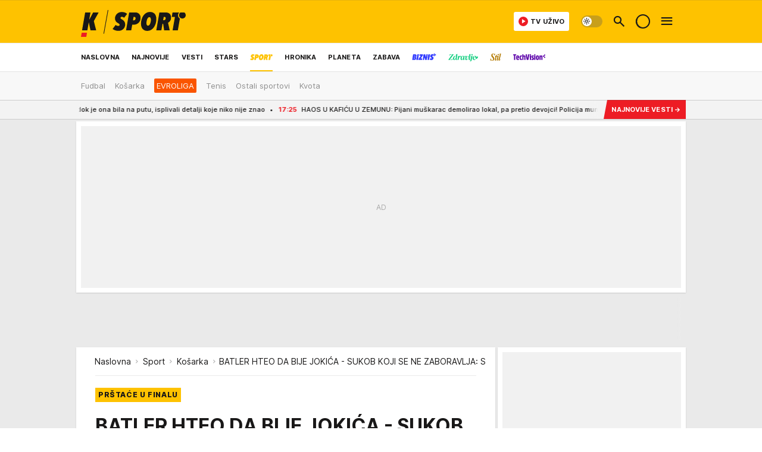

--- FILE ---
content_type: text/html; charset=utf-8
request_url: https://www.kurir.rs/sport/kosarka/4170576/batler-hteo-da-se-bije-sa-jokicem
body_size: 65979
content:
<!DOCTYPE html><html  lang="sr"><head><meta charset="utf-8"><meta name="viewport" content="width=device-width, initial-scale=1"><script type="importmap">{"imports":{"#entry":"/_nuxt/entry.-jdOwopw.js"}}</script><script data-cfasync="false">(function(w,d,s,l,i){w[l]=w[l]||[];w[l].push({'gtm.start':
            new Date().getTime(),event:'gtm.js'});var f=d.getElementsByTagName(s)[0],
            j=d.createElement(s),dl=l!='dataLayer'?'&l='+l:'';j.async=true;j.src=
            'https://www.googletagmanager.com/gtm.js?id='+i+dl;f.parentNode.insertBefore(j,f);
            })(window,document,'script','dataLayer','GTM-5PPH8CR');</script><script>'use strict';(function(b,t,q,h,c,e,f,r,u,a,v,w,m,k,n,p,l){l=(d,g)=>{m=new URLSearchParams(q.search);m.has(d)?g=m.get(d):b[h]&&b[h].hasOwnProperty(d)&&(g=b[h][d]);return isNaN(+g)?g:+g};l('pjnx',!1)||(b[h]=b[h]||{},b[c]=b[c]||{},b[c][e]=b[c][e]||[],k=d=>{a.b[d]=performance.now();a.b[f](d)},n=(d,g)=>{for(;0<d.length;)g[f](d.shift())},p=()=>{a.p=b[c][e][f];b[c][e][f]=a.s[f].bind(a.s)},a=b["__"+h]={t:l('pjfsto',3E3),m:l('pjfstom',2),s:[()=>{k("s");b[c].pubads().setTargeting('pjpel',a.b)}],f:d=>{a.p&&
                (k('f'+d),b[c][e][f]=a.p,a.p=!1,n(a.s,b[c][e]))},g:()=>{a.p&&p();k('g');a.r=setTimeout(()=>a.f('t'),a.t+a.b.g*a.m)}},b[c][e].shift&&(n(b[c][e],a.s),a.b=[],b[c][e][f](()=>a.g()),p(),k('v'+r)))})(window,document,location,'pubjelly','googletag','cmd','push',4);</script><script src="https://pubjelly.nxjmp.com/a/main/pubjelly.js?key=na" async onerror="__pubjelly.f('e')"></script><link rel="canonical" href="https://www.kurir.rs/sport/kosarka/4170576/batler-hteo-da-se-bije-sa-jokicem"><script>var googletag = googletag || {}; googletag.cmd = googletag.cmd || [];</script><script src="https://securepubads.g.doubleclick.net/tag/js/gpt.js" async></script><title>BATLER HTEO DA BIJE JOKIĆA - SUKOB KOJI SE NE ZABORAVLJA: Srbin PATOSIRAO asa Majamija i izazvao HAOS! Džimi ga zvao na FERKU! | Kurir</title><script async data-cfasync="false">window.googletag=window.googletag||{},window.googletag.cmd=window.googletag.cmd||[];var packs=window.localStorage.getItem("df_packs"),packsParsed=packs&&JSON.parse(packs)||[];try{var a=window.localStorage.getItem("df_packsx"),s=a&&JSON.parse(a)||[];s.length&&(packsParsed=packsParsed.concat(s),packsParsed=Array.from(new Set(packsParsed)));var r,e=window.localStorage.getItem("df_packsy"),t=(e&&JSON.parse(e)||[]).map(function(a){return a.id});t.length&&(packsParsed=packsParsed.concat(t),packsParsed=Array.from(new Set(packsParsed)))}catch(d){}var standardPacks=window.localStorage.getItem("df_sp"),standardPacksParsed=standardPacks&&JSON.parse(standardPacks)||[];try{var g=window.localStorage.getItem("df_spx"),c=g&&JSON.parse(g)||[];c.length&&(standardPacksParsed=standardPacksParsed.concat(c),standardPacksParsed=Array.from(new Set(standardPacksParsed)));var o,n=window.localStorage.getItem("df_spy"),p=(n&&JSON.parse(n)||[]).map(function(a){return a.id});p.length&&(standardPacksParsed=standardPacksParsed.concat(p),standardPacksParsed=Array.from(new Set(standardPacksParsed)))}catch(P){}var platforms=window.localStorage.getItem("df_pl"),platformsParsed=platforms&&(JSON.parse(platforms)||[]);if(platformsParsed&&platformsParsed.length)for(var i=0;i<platformsParsed.length;i++)1===platformsParsed[i]&&packsParsed?window.googletag.cmd.push(function(){window.googletag.pubads().setTargeting("defractal",packsParsed)}):2===platformsParsed[i]&&packsParsed&&packsParsed.length?(window.midasWidgetTargeting=window.midasWidgetTargeting||{},window.midasWidgetTargeting.targetings=window.midasWidgetTargeting.targetings||[],window.midasWidgetTargeting.targetings.push({defractal:packsParsed})):3===platformsParsed[i]&&standardPacksParsed&&standardPacksParsed.length&&window.googletag.cmd.push(function(){window.googletag.pubads().setTargeting("defractal_sp",standardPacksParsed)});</script><script src="https://cdn.mediaoutcast.com/player/1.15.1/js/mov-init.min.js" async></script><script src="https://static.cleverpush.com/channel/loader/vyJ2xk3r8t7B5qnum.js" async></script><script src="https://cdn.defractal.com/scripts/defractal-2-00220007-007C-4C6B-BC1B-88BD13ABC8D7.js" async></script><link rel="stylesheet" href="/_nuxt/entry.C0A5V5Uj.css" crossorigin><link rel="preload" as="font" href="https://static.kurir.rs/fonts/Inter.var.woff2" type="font/woff2" crossorigin><link rel="preload" as="font" href="https://static.kurir.rs/fonts/icomoon/icons.woff" type="font/woff" crossorigin><link rel="preload" as="image" href="https://static.kurir.rs/api/v3/images/688/1376/1760262?ts=2023-05-30T09:13:19"><link rel="modulepreload" as="script" crossorigin href="/_nuxt/entry.-jdOwopw.js"><link rel="preload" as="fetch" fetchpriority="low" crossorigin="anonymous" href="/_nuxt/builds/meta/b25d1c08-94be-41d1-84b8-ef90c0754890.json"><script data-cfasync="false">window.gdprAppliesGlobally=true;(function(){function n(e){if(!window.frames[e]){if(document.body&&document.body.firstChild){var t=document.body;var r=document.createElement("iframe");r.style.display="none";r.name=e;r.title=e;t.insertBefore(r,t.firstChild)}else{setTimeout(function(){n(e)},5)}}}function e(r,a,o,s,c){function e(e,t,r,n){if(typeof r!=="function"){return}if(!window[a]){window[a]=[]}var i=false;if(c){i=c(e,n,r)}if(!i){window[a].push({command:e,version:t,callback:r,parameter:n})}}e.stub=true;e.stubVersion=2;function t(n){if(!window[r]||window[r].stub!==true){return}if(!n.data){return}var i=typeof n.data==="string";var e;try{e=i?JSON.parse(n.data):n.data}catch(t){return}if(e[o]){var a=e[o];window[r](a.command,a.version,function(e,t){var r={};r[s]={returnValue:e,success:t,callId:a.callId};n.source.postMessage(i?JSON.stringify(r):r,"*")},a.parameter)}}const smt=window[r];if(typeof smt!=="function"){window[r]=e;if(window.addEventListener){window.addEventListener("message",t,false)}else{window.attachEvent("onmessage",t)}}}e("__uspapi","__uspapiBuffer","__uspapiCall","__uspapiReturn");n("__uspapiLocator");e("__tcfapi","__tcfapiBuffer","__tcfapiCall","__tcfapiReturn");n("__tcfapiLocator");(function(e){var t=document.createElement("link");t.rel="preconnect";t.as="script";var r=document.createElement("link");r.rel="dns-prefetch";r.as="script";var n=document.createElement("link");n.rel="preload";n.as="script";var i=document.createElement("script");i.id="spcloader";i.type="text/javascript";i["async"]=true;i.charset="utf-8";var a="https://sdk.privacy-center.org/"+e+"/loader.js?target="+document.location.hostname;if(window.didomiConfig&&window.didomiConfig.user){var o=window.didomiConfig.user;var s=o.country;var c=o.region;if(s){a=a+"&country="+s;if(c){a=a+"&region="+c}}}t.href="https://sdk.privacy-center.org/";r.href="https://sdk.privacy-center.org/";n.href=a;i.src=a;var d=document.getElementsByTagName("script")[0];d.parentNode.insertBefore(t,d);d.parentNode.insertBefore(r,d);d.parentNode.insertBefore(n,d);d.parentNode.insertBefore(i,d)})("82d80c84-586b-4519-bdef-240ed8c7f096")})();</script><script data-cfasync="false">function scrollDistance(i,n=66){if(!i||"function"!=typeof i)return;let e,o,t,d;window.addEventListener("scroll",function(l){o||(o=window.pageYOffset),window.clearTimeout(e),e=setTimeout(function(){t=window.pageYOffset,i(d=t-o,o,t),o=null,t=null,d=null},n)},!1)}window.didomiOnReady=window.didomiOnReady||[],window.didomiOnReady.push(function(i){i.notice.isVisible()&&scrollDistance(function(n){parseInt(Math.abs(n),10)>198&&i.notice.isVisible()&&i.setUserAgreeToAll()});if(i.notice.isVisible() && window.innerWidth <= 768){document.body.classList.remove("didomi-popup-open","didomi-popup-open-ios")}if(i.notice.isVisible()){document.querySelector(".didomi-popup").addEventListener("click", e=>{console.log(e)})}});</script><script>window.pp_gemius_identifier = 'nG47Kwv5sHZhevtXi4BuqnXp7MPNd4PzemlRn5w6thD.n7';
                function gemius_pending(i) { window[i] = window[i] || function () { var x = window[i + '_pdata'] = window[i + '_pdata'] || []; x[x.length] = arguments; }; };
                gemius_pending('gemius_hit'); gemius_pending('gemius_event'); gemius_pending('gemius_init'); gemius_pending('pp_gemius_hit'); gemius_pending('pp_gemius_event'); gemius_pending('pp_gemius_init');
                (function (d, t) {
                    try {
                        var gt = d.createElement(t), s = d.getElementsByTagName(t)[0], l = 'http' + ((location.protocol == 'https:') ? 's' : ''); gt.setAttribute('async', 'async');
                        gt.setAttribute('defer', 'defer'); gt.src = l + '://gars.hit.gemius.pl/xgemius.js'; s.parentNode.insertBefore(gt, s);
                    } catch (e) { }
                })(document, 'script');</script><script>(function(){var dbpr=100;if(Math.random()*100>100-dbpr){var d="dbbRum",w=window,o=document,a=addEventListener,scr=o.createElement("script");scr.async=!0;w[d]=w[d]||[];w[d].push(["presampling",dbpr]);["error","unhandledrejection"].forEach(function(t){a(t,function(e){w[d].push([t,e])});});scr.src="https://cdn.debugbear.com/0dsuJk5rOD3m.js";o.head.appendChild(scr);}})()</script><meta name="title" content="BATLER HTEO DA BIJE JOKIĆA - SUKOB KOJI SE NE ZABORAVLJA: Srbin PATOSIRAO asa Majamija i izazvao HAOS! Džimi ga zvao na FERKU!"><meta hid="description" name="description" content="Kurir"><meta hid="robots" property="robots" content="max-image-preview:large"><meta hid="og:type" property="og:type" content="website"><meta hid="og:title" property="og:title" content="BATLER HTEO DA BIJE JOKIĆA - SUKOB KOJI SE NE ZABORAVLJA: Srbin PATOSIRAO asa Majamija i izazvao HAOS! Džimi ga zvao na FERKU!"><meta hid="og:description" property="og:description" content="Kurir"><meta hid="og:image" property="og:image" content="https://static.kurir.rs/Picture/1760262/jpeg/collage-maker30may20230912am7840.jpg?ts=2023-05-30T09:13:19"><meta hid="og:url" property="og:url" content="https://www.kurir.rs/sport/kosarka/4170576/batler-hteo-da-se-bije-sa-jokicem"><meta hid="twitter:card" name="twitter:card" content="summary_large_image"><meta hid="twitter:title" name="twitter:title" content="BATLER HTEO DA BIJE JOKIĆA - SUKOB KOJI SE NE ZABORAVLJA: Srbin PATOSIRAO asa Majamija i izazvao HAOS! Džimi ga zvao na FERKU!"><meta hid="twitter:description" name="twitter:description" content="Kurir"><meta hid="twitter:image" name="twitter:image" content="https://static.kurir.rs/Picture/1760262/jpeg/collage-maker30may20230912am7840.jpg?ts=2023-05-30T09:13:19"><meta hid="twitter.url" name="twitter.url" content="https://www.kurir.rs/sport/kosarka/4170576/batler-hteo-da-se-bije-sa-jokicem"><link rel="icon" type="image/svg+xml" href="/favicons/kurir/icon.svg" sizes="any"><link rel="icon" type="image/png" href="/favicons/kurir/favicon-32x32.png" sizes="32x32"><link rel="icon" type="image/png" href="/favicons/kurir/favicon-128x128.png" sizes="128x128"><link rel="apple-touch-icon" type="image/png" href="/favicons/kurir/favicon-180x180.png" sizes="180x180"><link rel="icon" type="image/png" href="/favicons/kurir/favicon-192x192.png" sizes="192x192"><link rel="icon" type="image/png" href="/favicons/kurir/favicon-512x512.png" sizes="512x512"><link rel="alternate" hreflang="sr" href="https://www.kurir.rs/sport/kosarka/4170576/batler-hteo-da-se-bije-sa-jokicem"><link rel="alternate" type="application/rss+xml" title="RSS feed for Naslovna" href="https://www.kurir.rs/rss"><link rel="alternate" type="application/rss+xml" title="RSS feed for Najnovije" href="https://www.kurir.rs/rss/najnovije-vesti"><link rel="alternate" type="application/rss+xml" title="RSS feed for Vesti" href="https://www.kurir.rs/rss/vesti"><link rel="alternate" type="application/rss+xml" title="RSS feed for Politika" href="https://www.kurir.rs/rss/vesti/politika"><link rel="alternate" type="application/rss+xml" title="RSS feed for Društvo" href="https://www.kurir.rs/rss/vesti/drustvo"><link rel="alternate" type="application/rss+xml" title="RSS feed for Srbija" href="https://www.kurir.rs/rss/vesti/srbija"><link rel="alternate" type="application/rss+xml" title="RSS feed for Beograd" href="https://www.kurir.rs/rss/vesti/beograd"><link rel="alternate" type="application/rss+xml" title="RSS feed for Stars" href="https://www.kurir.rs/rss/stars"><link rel="alternate" type="application/rss+xml" title="RSS feed for Sport" href="https://www.kurir.rs/rss/sport"><link rel="alternate" type="application/rss+xml" title="RSS feed for Fudbal" href="https://www.kurir.rs/rss/sport/fudbal"><link rel="alternate" type="application/rss+xml" title="RSS feed for Košarka" href="https://www.kurir.rs/rss/sport/kosarka"><link rel="alternate" type="application/rss+xml" title="RSS feed for Tenis" href="https://www.kurir.rs/rss/sport/tenis"><link rel="alternate" type="application/rss+xml" title="RSS feed for Hronika" href="https://www.kurir.rs/rss/crna-hronika"><link rel="alternate" type="application/rss+xml" title="RSS feed for Region" href="https://www.kurir.rs/rss/region"><link rel="alternate" type="application/rss+xml" title="RSS feed for Planeta" href="https://www.kurir.rs/rss/planeta"><link rel="alternate" type="application/rss+xml" title="RSS feed for Zabava" href="https://www.kurir.rs/rss/zabava"><link rel="alternate" type="application/rss+xml" title="RSS feed for Kultura" href="https://www.kurir.rs/rss/zabava/kultura"><link rel="alternate" type="application/rss+xml" title="RSS feed for Pop kultura" href="https://www.kurir.rs/rss/zabava/pop-kultura"><link rel="alternate" type="application/rss+xml" title="RSS feed for Žena" href="https://www.kurir.rs/rss/zabava/zena"><link rel="alternate" type="application/rss+xml" title="RSS feed for Tech" href="https://www.kurir.rs/rss/zabava/tech"><link rel="alternate" type="application/rss+xml" title="RSS feed for Biznis" href="https://www.kurir.rs/rss/biznis"><link rel="alternate" type="application/rss+xml" title="RSS feed for Zdravlje" href="https://www.kurir.rs/rss/zdravlje"><link rel="amphtml" href="https://www.kurir.rs/amp/4170576/batler-hteo-da-se-bije-sa-jokicem"><script type="application/ld+json">{
  "@context": "https://schema.org",
  "@graph": [
    {
      "@type": "NewsMediaOrganization",
      "@id": "https://www.kurir.rs/#publisher",
      "name": "Kurir.rs",
      "url": "https://www.kurir.rs/",
      "masthead": "https://www.kurir.rs/impressum",
      "email": "redakcija@kurir-info.rs",
      "address": {
        "@type": "PostalAddress",
        "addressLocality": "Beograd",
        "postalCode": "11000",
        "streetAddress": "Vlajkovićeva 8, Beograd",
        "addressCountry": {
          "@type": "Country",
          "name": "RS"
        }
      },
      "sameAs": [
        "https://www.facebook.com/kuririnfo",
        "https://www.instagram.com/kurir.rs/",
        "https://www.instagram.com/kurirsport/",
        "https://www.youtube.com/@kurir",
        "https://www.linkedin.com/showcase/kurir/about/"
      ],
      "logo": {
        "@type": "ImageObject",
        "@id": "https://www.kurir.rs/#/schema/image/kurir-logo",
        "url": "https://www.kurir.rs/img/kurir-schema.svg",
        "width": 112,
        "height": 112,
        "caption": "Kurir Logo"
      },
      "image": {
        "@id": "https://www.kurir.rs/#/schema/image/kurir-logo"
      }
    },
    {
      "@type": "WebSite",
      "@id": "https://www.kurir.rs/#/schema/website/kurirrs",
      "url": "https://www.kurir.rs/",
      "name": "Kurir.rs",
      "publisher": {
        "@id": "https://www.kurir.rs/#publisher"
      },
      "potentialAction": {
        "@type": "SearchAction",
        "target": "https://www.kurir.rs/search/1/1?q={search_term_string}",
        "query-input": "required name=search_term_string"
      }
    },
    {
      "@type": "WebPage",
      "@id": "https://www.kurir.rs/sport/kosarka/4170576/batler-hteo-da-se-bije-sa-jokicem",
      "url": "https://www.kurir.rs/sport/kosarka/4170576/batler-hteo-da-se-bije-sa-jokicem",
      "inLanguage": "sr-Latn",
      "breadcrumb": {
        "@id": "https://www.kurir.rs/sport/kosarka/4170576/batler-hteo-da-se-bije-sa-jokicem#/schema/breadcrumb/a4170576"
      },
      "name": "BATLER HTEO DA BIJE JOKIĆA - SUKOB KOJI SE NE ZABORAVLJA: Srbin PATOSIRAO asa Majamija i izazvao HAOS! Džimi ga zvao na FERKU! | Sport | Košarka",
      "isPartOf": {
        "@id": "https://www.kurir.rs/#/schema/website/kurirrs"
      },
      "datePublished": "2023-05-31T07:13:00+02:00",
      "dateModified": "2023-05-31T07:13:01+02:00",
      "description": ""
    },
    {
      "@type": [
        "Article",
        "NewsArticle"
      ],
      "@id": "https://www.kurir.rs/sport/kosarka/4170576/batler-hteo-da-se-bije-sa-jokicem#/schema/article/a4170576",
      "headline": "BATLER HTEO DA BIJE JOKIĆA - SUKOB KOJI SE NE ZABORAVLJA: Srbin PATOSIRAO asa Majamija i izazvao HAOS! Džimi g",
      "description": "",
      "isPartOf": {
        "@id": "https://www.kurir.rs/sport/kosarka/4170576/batler-hteo-da-se-bije-sa-jokicem"
      },
      "mainEntityOfPage": {
        "@id": "https://www.kurir.rs/sport/kosarka/4170576/batler-hteo-da-se-bije-sa-jokicem"
      },
      "datePublished": "2023-05-31T07:13:00+02:00",
      "dateModified": "2023-05-31T07:13:01+02:00",
      "image": [
        {
          "@context": "http://schema.org",
          "@type": "ImageObject",
          "width": 1200,
          "height": 675,
          "description": "BATLER HTEO DA BIJE JOKIĆA - SUKOB KOJI SE NE ZABORAVLJA: Srbin PATOSIRAO asa Majamija i izazvao HAOS! Džimi ga zvao na FERKU!",
          "url": "https://static.kurir.rs/Picture/1760262/jpeg/collage-maker30may20230912am7840.jpg?ts=2023-05-30T09:13:19"
        },
        {
          "@context": "http://schema.org",
          "@type": "ImageObject",
          "width": 1200,
          "height": 1200,
          "description": "BATLER HTEO DA BIJE JOKIĆA - SUKOB KOJI SE NE ZABORAVLJA: Srbin PATOSIRAO asa Majamija i izazvao HAOS! Džimi ga zvao na FERKU!",
          "url": "https://static.kurir.rs/MediumImage/1760262/jpeg/collage-maker30may20230912am7840.jpg?ts=2023-05-30T09:13:19"
        },
        {
          "@context": "http://schema.org",
          "@type": "ImageObject",
          "width": 1200,
          "height": 900,
          "description": "BATLER HTEO DA BIJE JOKIĆA - SUKOB KOJI SE NE ZABORAVLJA: Srbin PATOSIRAO asa Majamija i izazvao HAOS! Džimi ga zvao na FERKU!",
          "url": "https://static.kurir.rs/Thumbnail/1760262/jpeg/collage-maker30may20230912am7840.jpg?ts=2023-05-30T09:13:19"
        }
      ],
      "keywords": [
        ""
      ],
      "publisher": {
        "@id": "https://www.kurir.rs/#publisher"
      },
      "isAccessibleForFree": "True"
    },
    {
      "@type": "BreadcrumbList",
      "@id": "https://www.kurir.rs/sport/kosarka/4170576/batler-hteo-da-se-bije-sa-jokicem#/schema/breadcrumb/a4170576",
      "itemListElement": [
        {
          "@type": "ListItem",
          "position": 1,
          "item": {
            "@type": "WebPage",
            "@id": "https://www.kurir.rs/sport",
            "url": "https://www.kurir.rs/sport",
            "name": "Sport"
          }
        },
        {
          "@type": "ListItem",
          "position": 2,
          "item": {
            "@type": "WebPage",
            "@id": "https://www.kurir.rs/sport/kosarka",
            "url": "https://www.kurir.rs/sport/kosarka",
            "name": "Košarka"
          }
        },
        {
          "@type": "ListItem",
          "position": 3,
          "item": {
            "@id": "https://www.kurir.rs/sport/kosarka/4170576/batler-hteo-da-se-bije-sa-jokicem",
            "name": "BATLER HTEO DA BIJE JOKIĆA - SUKOB KOJI SE NE ZABORAVLJA: Srbin PATOSIRAO asa Majamija i izazvao HAOS! Džimi ga zvao na FERKU! | Sport | Košarka"
          }
        }
      ]
    }
  ]
}</script><script type="module" src="/_nuxt/entry.-jdOwopw.js" crossorigin></script></head><body><div id="__nuxt"><div><div class="main main_wrapper light kurir page-has-submenu wallpaper-helper" style=""><!----><!--[--><div class="wallpaper-wrapper"><div class="container"><div id="wallpaper-left" class="wallpaper-left wallpaper-watch"></div><div id="wallpaper-right" class="wallpaper-right wallpaper-watch"></div></div></div><div class="container"><div id="wallpaper-top" class="wallpaper-top"></div></div><!--]--><header class="header has-submenu is-section-sport" special-theme><div class="header__content_wrap"><div class="header__content-top"><div class="header__content-top-container"><div class="header-logo"><a href="/" class="" title="Kurir"><div class="header-logo__wrap"><svg viewBox="0 0 175.5 52" class="logo-dimensions header-logo__image"><use xlink:href="/img/logo/kurir-sport.svg?v=27102025#logo-light"></use></svg><span class="header-logo__span">Kurir</span></div></a></div></div></div><div class="header__content header__content--fixed is-thin"><div class="header__content-container"><div class="header-logo"><a href="/" class="" title="Kurir"><div class="header-logo__wrap isShort"><svg viewBox="0 0 108 32" class="logo-dimensions header-logo__image"><use xlink:href="/img/logo/kurir-sport.svg?v=27102025#logo-short-light"></use></svg><span class="header-logo__span">Kurir</span></div></a></div><!--[--><nav class="header-navigation"><div class="header-navigation__wrap"><ul class="header-navigation__list"><!--[--><li class="js_item_311 header-navigation__list-item is-category"><!--[--><a href="/" class="has-no-background"><span style=""><!----><span>Naslovna</span></span></a><span class="bottom-line dark category-surface-color-default"></span><!--]--></li><li class="js_item_344 header-navigation__list-item is-category"><!--[--><a href="/najnovije-vesti" class="has-no-background"><span style=""><!----><span>Najnovije</span></span></a><span class="bottom-line dark category-surface-color-default"></span><!--]--></li><li class="js_item_2 header-navigation__list-item is-category"><!--[--><a href="/vesti" class="has-no-background"><span style=""><!----><span>Vesti</span></span></a><span class="bottom-line dark category-surface-color-vesti"></span><!--]--></li><li class="js_item_28 header-navigation__list-item is-category"><!--[--><a href="/stars" class="has-no-background"><span style=""><!----><span>Stars</span></span></a><span class="bottom-line dark category-surface-color-stars"></span><!--]--></li><li class="js_item_33 is-active header-navigation__list-item is-category"><!--[--><a href="/sport" class="is-custom is-custom-text has-no-background"><span style="color:transparent;"><img src="https://static.kurir.rs/api/v3/staticimages/nav-sport-dark-new@3x.png" alt="Sport"><!----></span></a><span class="bottom-line dark category-surface-color-sport"></span><!--]--></li><li class="js_item_50 header-navigation__list-item is-category"><!--[--><a href="/crna-hronika" class="has-no-background"><span style=""><!----><span>Hronika</span></span></a><span class="bottom-line dark category-surface-color-hronika"></span><!--]--></li><li class="js_item_52 header-navigation__list-item is-category"><!--[--><a href="/planeta" class="has-no-background"><span style=""><!----><span>Planeta</span></span></a><span class="bottom-line dark category-surface-color-planeta"></span><!--]--></li><li class="js_item_54 header-navigation__list-item is-category"><!--[--><a href="/zabava" class="has-no-background"><span style=""><!----><span>Zabava</span></span></a><span class="bottom-line dark category-surface-color-zabava"></span><!--]--></li><li class="js_item_345 header-navigation__list-item is-category"><!--[--><a class="is-custom has-no-background" href="https://biznis.kurir.rs/" target="_blank" rel="noopener"><span style="color:transparent;"><img src="https://static.kurir.rs/api/v3/staticimages/nav-biznis-dark@3x.png" alt="Biznis"><!----></span></a><span class="bottom-line dark category-surface-color-biznis"></span><!--]--></li><li class="js_item_346 header-navigation__list-item is-category"><!--[--><a class="is-custom has-no-background" href="https://zdravlje.kurir.rs/" target="_blank" rel="noopener"><span style="color:transparent;"><img src="https://static.kurir.rs/api/v3/staticimages/nav-zdravlje-dark@3x.png" alt="Zdravlje"><!----></span></a><span class="bottom-line dark category-surface-color-zdravlje"></span><!--]--></li><li class="js_item_347 header-navigation__list-item is-category"><!--[--><a class="is-custom has-no-background" href="https://stil.kurir.rs/" target="_blank" rel="noopener"><span style="color:transparent;"><img src="https://static.kurir.rs/api/v3/staticimages/nav-stil-dark-test@3x.png" alt="Stil kurir"><!----></span></a><span class="bottom-line dark category-surface-color-stil"></span><!--]--></li><li class="js_item_597 header-navigation__list-item is-category"><!--[--><a href="/techvision" class="is-custom is-custom-text has-no-background"><span style="color:transparent;"><img src="https://static.kurir.rs/api/v3/staticimages/nav-techvision-dark3x.png" alt="TechVision"><!----></span></a><span class="bottom-line dark category-surface-color-techvision"></span><!--]--></li><li class="js_item_482 header-navigation__list-item is-category"><!--[--><a class="has-no-background" href="https://biznis.kurir.rs/odrziva-buducnost" target="_blank" rel="noopener"><span style=""><!----><span>Održiva budućnost</span></span></a><span class="bottom-line dark category-surface-color-biznis"></span><!--]--></li><li class="js_item_68 header-navigation__list-item is-category"><!--[--><a href="/region" class="has-no-background"><span style=""><!----><span>Region</span></span></a><span class="bottom-line dark category-surface-color-region"></span><!--]--></li><li class="js_item_83 header-navigation__list-item is-category"><!--[--><a href="/news" class="has-no-background"><span style=""><!----><span>News</span></span></a><span class="bottom-line dark category-surface-color-vesti"></span><!--]--></li><li class="js_item_508 header-navigation__list-item is-category"><!--[--><a href="/izbor-urednika" class="has-no-background"><span style=""><!----><span>Izbor urednika </span></span></a><span class="bottom-line dark category-surface-color-default"></span><!--]--></li><!--]--></ul></div><span class="is-hidden header-navigation__list-item is-view-more in-first-level">Još <i class="icon-overflow-menu--vertical view-more-icon" aria-hidden="true"></i><ul class="is-hidden header-subnavigation__children"><div class="ps navigation-drawer__scrollbar"><!--[--><!--]--></div></ul></span></nav><!--]--><div class="header-extra" data-v-a5ef229a><!----><div class="theme-toggle theme-toggle--light" data-v-a5ef229a><div class="icon-wrap icon-wrap_light"><i class="icon icon-light--filled" aria-hidden="true"></i></div><div class="icon-wrap icon-wrap_asleep"><i class="icon icon-asleep--filled" aria-hidden="true"></i></div></div><div class="header-extra__icon" data-v-a5ef229a><i class="icon-search" aria-hidden="true" data-v-a5ef229a></i><div class="header-search" data-v-a5ef229a><div class="header-search-wrap" data-v-a5ef229a><form data-v-a5ef229a><input value="" type="text" class="input" placeholder=" Pretraži Kurir" data-v-a5ef229a><!----></form><div class="header-search__close" data-v-a5ef229a><i aria-hidden="true" class="icon icon-close" data-v-a5ef229a></i></div></div></div></div><div class="header-extra__icon" style="display:none;" data-v-a5ef229a><i class="icon-headphones-custom" aria-hidden="true" data-v-a5ef229a></i></div><!--[--><div class="header-extra__icon isSpinner" data-v-a5ef229a><div class="spinner" data-v-a5ef229a data-v-294e8ad7></div></div><!--]--><div class="header-extra__icon" style="display:none;" data-v-a5ef229a><i class="icon-notification" aria-hidden="true" data-v-a5ef229a></i></div><div class="header-extra__icon header-extra__menu" data-v-a5ef229a><i class="icon-menu" aria-hidden="true" data-v-a5ef229a></i></div><div class="navigation-drawer" style="right:-100%;" data-v-a5ef229a><div class="navigation-drawer__header"><div class="navigation-drawer__logo"><svg viewBox="0 0 116 52" class="navigation-drawer__logo_image"><use xlink:href="/img/logo/kurir.svg?v=27102025#logo-light"></use></svg></div><div class="navigation-drawer__close"><i class="icon-close" aria-hidden="true"></i></div></div><div class="navigation-drawer__tabs"><span class="is-active">Kategorije</span><span class="">Ostalo</span></div><!----><div class="navigation-drawer__footer"><ul class="social-menu__list"><!--[--><li class="social-menu__list-item"><a href="https://www.facebook.com/kuririnfo" target="_blank" rel="noopener" aria-label="Facebook"><i class="icon-logo--facebook social-menu__list-icon" aria-hidden="true"></i></a></li><li class="social-menu__list-item"><a href="https://www.instagram.com/kurir.rs/" target="_blank" rel="noopener" aria-label="Instagram"><i class="icon-logo--instagram social-menu__list-icon" aria-hidden="true"></i></a></li><li class="social-menu__list-item"><a href="https://x.com/kurirvesti" target="_blank" rel="noopener" aria-label="X"><i class="icon-logo--twitter social-menu__list-icon" aria-hidden="true"></i></a></li><li class="social-menu__list-item"><a href="https://www.youtube.com/kurir" target="_blank" rel="noopener" aria-label="YouTube"><i class="icon-logo--youtube social-menu__list-icon" aria-hidden="true"></i></a></li><li class="social-menu__list-item"><a href="https://www.tiktok.com/@kurir.rs" target="_blank" rel="noopener" aria-label="TikTok"><i class="icon-logo--tiktok social-menu__list-icon" aria-hidden="true"></i></a></li><li class="social-menu__list-item"><a href="https://www.kurir.rs/rss-feed" target="_blank" rel="noopener" aria-label="RSS"><i class="icon-logo--rss social-menu__list-icon" aria-hidden="true"></i></a></li><li class="social-menu__list-item"><a href="https://news.google.com/publications/CAAqBwgKMIOLjwsw-6qhAw?ceid=RS:sr&amp;oc=3" target="_blank" rel="noopener" aria-label="Google News"><i class="icon-logo--googlenews social-menu__list-icon" aria-hidden="true"></i></a></li><!--]--></ul></div></div></div></div><!--[--><nav class="header__subnavigation isArticle"><div class="header-subnavigation__wrap"><ul class="header-subnavigation__list"><!--[--><li class="js_item_34 header-subnavigation__list-item"><!--[--><a href="/sport/fudbal" class="has-no-background"><span style=""><!----><span>Fudbal</span></span></a><!----><!--]--></li><li class="js_item_35 header-subnavigation__list-item"><!--[--><a href="/sport/kosarka" class="has-no-background"><span style=""><!----><span>Košarka</span></span></a><!----><!--]--></li><li class="js_item_625 header-subnavigation__list-item"><!--[--><a class="is-custom" href="https://www.kurir.rs/sport/kosarka/evroliga" target="_blank" rel="noopener"><span style="background-color:#FA5500;color:#FFFFFF;"><!----><span>EVROLIGA</span></span></a><!----><!--]--></li><li class="js_item_36 header-subnavigation__list-item"><!--[--><a href="/sport/tenis" class="has-no-background"><span style=""><!----><span>Tenis</span></span></a><!----><!--]--></li><li class="js_item_37 header-subnavigation__list-item"><!--[--><a href="/sport/ostali-sportovi" class="has-no-background"><span style=""><!----><span>Ostali sportovi</span></span></a><!----><!--]--></li><li class="js_item_49 header-subnavigation__list-item"><!--[--><a href="/sport/kvota" class="has-no-background"><span style=""><!----><span>Kvota</span></span></a><!----><!--]--></li><!--]--></ul><span class="is-hidden header-navigation__list-item is-view-more"><span class="">Još</span> <i class="icon-overflow-menu--vertical view-more-icon" aria-hidden="true"></i><ul class="is-hidden header-subnavigation__children"><div class="ps navigation-drawer__scrollbar"><!--[--><!--]--></div></ul></span></div></nav><!--]--></div><div class="header__content is-full"><div class="header__content-container"><!--[--><nav class="header-navigation"><div class="header-navigation__wrap"><ul class="header-navigation__list"><!--[--><li class="js_item_311 header-navigation__list-item is-category"><!--[--><a href="/" class="has-no-background"><span style=""><!----><span>Naslovna</span></span></a><span class="bottom-line light category-surface-color-default"></span><!--]--></li><li class="js_item_344 header-navigation__list-item is-category"><!--[--><a href="/najnovije-vesti" class="has-no-background"><span style=""><!----><span>Najnovije</span></span></a><span class="bottom-line light category-surface-color-default"></span><!--]--></li><li class="js_item_2 header-navigation__list-item is-category"><!--[--><a href="/vesti" class="has-no-background"><span style=""><!----><span>Vesti</span></span></a><span class="bottom-line light category-surface-color-vesti"></span><!--]--></li><li class="js_item_28 header-navigation__list-item is-category"><!--[--><a href="/stars" class="has-no-background"><span style=""><!----><span>Stars</span></span></a><span class="bottom-line light category-surface-color-stars"></span><!--]--></li><li class="js_item_33 is-active header-navigation__list-item is-category"><!--[--><a href="/sport" class="is-custom is-custom-text has-no-background"><span style="color:transparent;"><img src="https://static.kurir.rs/api/v3/staticimages/nav-sport-light-new@3x.png" alt="Sport"><!----></span></a><span class="bottom-line light category-surface-color-sport"></span><!--]--></li><li class="js_item_50 header-navigation__list-item is-category"><!--[--><a href="/crna-hronika" class="has-no-background"><span style=""><!----><span>Hronika</span></span></a><span class="bottom-line light category-surface-color-hronika"></span><!--]--></li><li class="js_item_52 header-navigation__list-item is-category"><!--[--><a href="/planeta" class="has-no-background"><span style=""><!----><span>Planeta</span></span></a><span class="bottom-line light category-surface-color-planeta"></span><!--]--></li><li class="js_item_54 header-navigation__list-item is-category"><!--[--><a href="/zabava" class="has-no-background"><span style=""><!----><span>Zabava</span></span></a><span class="bottom-line light category-surface-color-zabava"></span><!--]--></li><li class="js_item_345 header-navigation__list-item is-category"><!--[--><a class="is-custom has-no-background" href="https://biznis.kurir.rs/" target="_blank" rel="noopener"><span style="color:transparent;"><img src="https://static.kurir.rs/api/v3/staticimages/nav-biznis-light@3x.png" alt="Biznis"><!----></span></a><span class="bottom-line light category-surface-color-biznis"></span><!--]--></li><li class="js_item_346 header-navigation__list-item is-category"><!--[--><a class="is-custom has-no-background" href="https://zdravlje.kurir.rs/" target="_blank" rel="noopener"><span style="color:transparent;"><img src="https://static.kurir.rs/api/v3/staticimages/nav-zdravlje-light@3x.png" alt="Zdravlje"><!----></span></a><span class="bottom-line light category-surface-color-zdravlje"></span><!--]--></li><li class="js_item_347 header-navigation__list-item is-category"><!--[--><a class="is-custom has-no-background" href="https://stil.kurir.rs/" target="_blank" rel="noopener"><span style="color:transparent;"><img src="https://static.kurir.rs/api/v3/staticimages/nav-stil-light-test@3x.png" alt="Stil kurir"><!----></span></a><span class="bottom-line light category-surface-color-stil"></span><!--]--></li><li class="js_item_597 header-navigation__list-item is-category"><!--[--><a href="/techvision" class="is-custom is-custom-text has-no-background"><span style="color:transparent;"><img src="https://static.kurir.rs/api/v3/staticimages/nav-techvision-light3x.png" alt="TechVision"><!----></span></a><span class="bottom-line light category-surface-color-techvision"></span><!--]--></li><li class="js_item_482 header-navigation__list-item is-category"><!--[--><a class="has-no-background" href="https://biznis.kurir.rs/odrziva-buducnost" target="_blank" rel="noopener"><span style=""><!----><span>Održiva budućnost</span></span></a><span class="bottom-line light category-surface-color-biznis"></span><!--]--></li><li class="js_item_68 header-navigation__list-item is-category"><!--[--><a href="/region" class="has-no-background"><span style=""><!----><span>Region</span></span></a><span class="bottom-line light category-surface-color-region"></span><!--]--></li><li class="js_item_83 header-navigation__list-item is-category"><!--[--><a href="/news" class="has-no-background"><span style=""><!----><span>News</span></span></a><span class="bottom-line light category-surface-color-vesti"></span><!--]--></li><li class="js_item_508 header-navigation__list-item is-category"><!--[--><a href="/izbor-urednika" class="has-no-background"><span style=""><!----><span>Izbor urednika </span></span></a><span class="bottom-line light category-surface-color-default"></span><!--]--></li><!--]--></ul></div><span class="is-hidden header-navigation__list-item is-view-more in-first-level">Još <i class="icon-overflow-menu--vertical view-more-icon" aria-hidden="true"></i><ul class="is-hidden header-subnavigation__children"><div class="ps navigation-drawer__scrollbar"><!--[--><!--]--></div></ul></span></nav><!--]--><div class="header-extra" data-v-a5ef229a><a class="live-tv-item" target="_blank" rel="noopener" href="https://kurir.rs/tv" data-v-a5ef229a><span class="live-tv-item__icon" data-v-a5ef229a><i class="icon-play" aria-hidden="true" data-v-a5ef229a></i></span><span class="live-tv-item__name" data-v-a5ef229a>TV Uživo</span></a><div class="theme-toggle theme-toggle--light" data-v-a5ef229a><div class="icon-wrap icon-wrap_light"><i class="icon icon-light--filled" aria-hidden="true"></i></div><div class="icon-wrap icon-wrap_asleep"><i class="icon icon-asleep--filled" aria-hidden="true"></i></div></div><div class="header-extra__icon" data-v-a5ef229a><i class="icon-search" aria-hidden="true" data-v-a5ef229a></i><div class="header-search" data-v-a5ef229a><div class="header-search-wrap" data-v-a5ef229a><form data-v-a5ef229a><input value="" type="text" class="input" placeholder=" Pretraži Kurir" data-v-a5ef229a><!----></form><div class="header-search__close" data-v-a5ef229a><i aria-hidden="true" class="icon icon-close" data-v-a5ef229a></i></div></div></div></div><div class="header-extra__icon" style="display:none;" data-v-a5ef229a><i class="icon-headphones-custom" aria-hidden="true" data-v-a5ef229a></i></div><!--[--><div class="header-extra__icon isSpinner" data-v-a5ef229a><div class="spinner" data-v-a5ef229a data-v-294e8ad7></div></div><!--]--><div class="header-extra__icon" style="display:none;" data-v-a5ef229a><i class="icon-notification" aria-hidden="true" data-v-a5ef229a></i></div><div class="header-extra__icon header-extra__menu" data-v-a5ef229a><i class="icon-menu" aria-hidden="true" data-v-a5ef229a></i></div><div class="navigation-drawer" style="right:-100%;" data-v-a5ef229a><div class="navigation-drawer__header"><div class="navigation-drawer__logo"><svg viewBox="0 0 116 52" class="navigation-drawer__logo_image"><use xlink:href="/img/logo/kurir.svg?v=27102025#logo-light"></use></svg></div><div class="navigation-drawer__close"><i class="icon-close" aria-hidden="true"></i></div></div><div class="navigation-drawer__tabs"><span class="is-active">Kategorije</span><span class="">Ostalo</span></div><!----><div class="navigation-drawer__footer"><ul class="social-menu__list"><!--[--><li class="social-menu__list-item"><a href="https://www.facebook.com/kuririnfo" target="_blank" rel="noopener" aria-label="Facebook"><i class="icon-logo--facebook social-menu__list-icon" aria-hidden="true"></i></a></li><li class="social-menu__list-item"><a href="https://www.instagram.com/kurir.rs/" target="_blank" rel="noopener" aria-label="Instagram"><i class="icon-logo--instagram social-menu__list-icon" aria-hidden="true"></i></a></li><li class="social-menu__list-item"><a href="https://x.com/kurirvesti" target="_blank" rel="noopener" aria-label="X"><i class="icon-logo--twitter social-menu__list-icon" aria-hidden="true"></i></a></li><li class="social-menu__list-item"><a href="https://www.youtube.com/kurir" target="_blank" rel="noopener" aria-label="YouTube"><i class="icon-logo--youtube social-menu__list-icon" aria-hidden="true"></i></a></li><li class="social-menu__list-item"><a href="https://www.tiktok.com/@kurir.rs" target="_blank" rel="noopener" aria-label="TikTok"><i class="icon-logo--tiktok social-menu__list-icon" aria-hidden="true"></i></a></li><li class="social-menu__list-item"><a href="https://www.kurir.rs/rss-feed" target="_blank" rel="noopener" aria-label="RSS"><i class="icon-logo--rss social-menu__list-icon" aria-hidden="true"></i></a></li><li class="social-menu__list-item"><a href="https://news.google.com/publications/CAAqBwgKMIOLjwsw-6qhAw?ceid=RS:sr&amp;oc=3" target="_blank" rel="noopener" aria-label="Google News"><i class="icon-logo--googlenews social-menu__list-icon" aria-hidden="true"></i></a></li><!--]--></ul></div></div></div></div><!--[--><nav class="header__subnavigation isArticle"><div class="header-subnavigation__wrap"><ul class="header-subnavigation__list"><!--[--><li class="js_item_34 header-subnavigation__list-item"><!--[--><a href="/sport/fudbal" class="has-no-background"><span style=""><!----><span>Fudbal</span></span></a><!----><!--]--></li><li class="js_item_35 header-subnavigation__list-item"><!--[--><a href="/sport/kosarka" class="has-no-background"><span style=""><!----><span>Košarka</span></span></a><!----><!--]--></li><li class="js_item_625 header-subnavigation__list-item"><!--[--><a class="is-custom" href="https://www.kurir.rs/sport/kosarka/evroliga" target="_blank" rel="noopener"><span style="background-color:#FA5500;color:#FFFFFF;"><!----><span>EVROLIGA</span></span></a><!----><!--]--></li><li class="js_item_36 header-subnavigation__list-item"><!--[--><a href="/sport/tenis" class="has-no-background"><span style=""><!----><span>Tenis</span></span></a><!----><!--]--></li><li class="js_item_37 header-subnavigation__list-item"><!--[--><a href="/sport/ostali-sportovi" class="has-no-background"><span style=""><!----><span>Ostali sportovi</span></span></a><!----><!--]--></li><li class="js_item_49 header-subnavigation__list-item"><!--[--><a href="/sport/kvota" class="has-no-background"><span style=""><!----><span>Kvota</span></span></a><!----><!--]--></li><!--]--></ul><span class="is-hidden header-navigation__list-item is-view-more"><span class="">Još</span> <i class="icon-overflow-menu--vertical view-more-icon" aria-hidden="true"></i><ul class="is-hidden header-subnavigation__children"><div class="ps navigation-drawer__scrollbar"><!--[--><!--]--></div></ul></span></div></nav><!--]--></div></div></header><div class="generic-page" data-v-b527da3b><div class="main-container" data-v-b527da3b data-v-406eae6b><!--[--><aside class="latest-news-ticker-wrap" data-v-406eae6b data-v-35c33387><div class="container" data-v-35c33387><div class="news-ticker" data-v-35c33387><ul data-v-35c33387><!--[--><li data-v-35c33387><a href="/stars/9902289/cedomir-jovanovic-krio-od-supruge-tajnu-pa-se-razveli?utm_source=kurir&amp;utm_medium=web_ticker&amp;utm_campaign=adria_internal" class="" rel data-v-35c33387><!--[--><span class="news-ticker-timestamp" data-v-35c33387>17:34</span>ČEDOMIR JOVANOVIĆ JE OVO KRIO 45 DANA OD SVOJE SUPRUGE, A ONDA SU SE RAZVELI! Sve se dogodilo dok je ona bila na putu, isplivali detalji koje niko nije znao<!--]--></a></li><li data-v-35c33387><a href="/crna-hronika/9902283/zemun-uhapsen-muskarac-zbog-incidenta-u-kaficu-i-pretnji-smrcu-partnerki?utm_source=kurir&amp;utm_medium=web_ticker&amp;utm_campaign=adria_internal" class="" rel data-v-35c33387><!--[--><span class="news-ticker-timestamp" data-v-35c33387>17:25</span>HAOS U KAFIĆU U ZEMUNU: Pijani muškarac demolirao lokal, pa pretio devojci! Policija munjevito reagovala<!--]--></a></li><li data-v-35c33387><a href="/zabava/pop-kultura/9902280/bibi-reksa-gremi-2026?utm_source=kurir&amp;utm_medium=web_ticker&amp;utm_campaign=adria_internal" class="" rel data-v-35c33387><!--[--><span class="news-ticker-timestamp" data-v-35c33387>17:21</span>Prvocirala Srbe izjavom da je Kosovo Albanija, napali je u avionu a sada došla na Gremi sa dekolteom do pupka: Niko nije skinuo pogled sa oblina Bibi Rekse<!--]--></a></li><li data-v-35c33387><a href="/stars/9902279/katarina-grujic-odbrusila-desingerici?utm_source=kurir&amp;utm_medium=web_ticker&amp;utm_campaign=adria_internal" class="" rel data-v-35c33387><!--[--><span class="news-ticker-timestamp" data-v-35c33387>17:21</span>&quot;NE KOMENTARIŠEM LJUDE BEZ ZANIMANJA&quot; Katarina Grujić odbrusila Desingerici - Nije bitno šta je rečeno, nego ko je rekao<!--]--></a></li><li data-v-35c33387><a href="/planeta/9902277/erban-soltani-pusten-na-slobodu-uz-kauciju?utm_source=kurir&amp;utm_medium=web_ticker&amp;utm_campaign=adria_internal" class="" rel data-v-35c33387><!--[--><span class="news-ticker-timestamp" data-v-35c33387>17:19</span>KAKAV PREOKRET! Iranski demonstrant, za koga se čak mislilo i da je pogubljen - za 10.600 evra PUŠTEN NA SLOBODU!<!--]--></a></li><li data-v-35c33387><a href="/sport/fudbal/9902274/dejan-stankovic-izjava-cukaricki-crvena-zvezda?utm_source=kurir&amp;utm_medium=web_ticker&amp;utm_campaign=adria_internal" class="" rel data-v-35c33387><!--[--><span class="news-ticker-timestamp" data-v-35c33387>17:16</span>DUVA VETAR, ŠTA AKO SE ODBIJE SE LOPTA ILI SE DOGODI PENAL&quot;? Dejan Stanković o stvarima koji Crvenoj zvezdi nikako ne smeju da se dešavaju!<!--]--></a></li><li data-v-35c33387><a href="/sport/ostali-sportovi/9902273/hrvatska-osvojila-bronzanu-medalju?utm_source=kurir&amp;utm_medium=web_ticker&amp;utm_campaign=adria_internal" class="" rel data-v-35c33387><!--[--><span class="news-ticker-timestamp" data-v-35c33387>17:09</span>HRVATSKA OSVOJILA BRONZANU MEDALJU NA EVROPSKOM PRVENSTVU: Rukometaši srušili Island posle velike bitke u Herningu!<!--]--></a></li><li data-v-35c33387><a href="/stars/9902271/viki-miljkovic-ugostila-nermina-u-svom-stanu-pa-otkrila-kakve-sve-usluge-ima?utm_source=kurir&amp;utm_medium=web_ticker&amp;utm_campaign=adria_internal" class="" rel data-v-35c33387><!--[--><span class="news-ticker-timestamp" data-v-35c33387>17:08</span>&quot;SVAKO OD NJIH IMA SVOJ TOALET I ŽENE KOJE KUVAJU&quot; Viki Miljković ugostila kolegu u luksuznom stanu, pa poručila: „On je to sve zaslužio!“<!--]--></a></li><li data-v-35c33387><a href="/sport/fudbal/9902259/tabela-superliga-srbije-partizan-crvena-zvezda?utm_source=kurir&amp;utm_medium=web_ticker&amp;utm_campaign=adria_internal" class="" rel data-v-35c33387><!--[--><span class="news-ticker-timestamp" data-v-35c33387>17:06</span>ALARM U PARTIZANU, A TEK JE POČELO! Ovako izgleda tabela Superlige Srbije nakon pobede Zvezde i kiksa crno-belih! Delije se već smeju Grobarima!<!--]--></a></li><!--]--></ul><ul aria-hidden="true" data-v-35c33387><!--[--><li data-v-35c33387><a href="/stars/9902289/cedomir-jovanovic-krio-od-supruge-tajnu-pa-se-razveli?utm_source=kurir&amp;utm_medium=web_ticker&amp;utm_campaign=adria_internal" class="" rel data-v-35c33387><!--[--><span class="news-ticker-timestamp" data-v-35c33387>17:34</span>ČEDOMIR JOVANOVIĆ JE OVO KRIO 45 DANA OD SVOJE SUPRUGE, A ONDA SU SE RAZVELI! Sve se dogodilo dok je ona bila na putu, isplivali detalji koje niko nije znao<!--]--></a></li><li data-v-35c33387><a href="/crna-hronika/9902283/zemun-uhapsen-muskarac-zbog-incidenta-u-kaficu-i-pretnji-smrcu-partnerki?utm_source=kurir&amp;utm_medium=web_ticker&amp;utm_campaign=adria_internal" class="" rel data-v-35c33387><!--[--><span class="news-ticker-timestamp" data-v-35c33387>17:25</span>HAOS U KAFIĆU U ZEMUNU: Pijani muškarac demolirao lokal, pa pretio devojci! Policija munjevito reagovala<!--]--></a></li><li data-v-35c33387><a href="/zabava/pop-kultura/9902280/bibi-reksa-gremi-2026?utm_source=kurir&amp;utm_medium=web_ticker&amp;utm_campaign=adria_internal" class="" rel data-v-35c33387><!--[--><span class="news-ticker-timestamp" data-v-35c33387>17:21</span>Prvocirala Srbe izjavom da je Kosovo Albanija, napali je u avionu a sada došla na Gremi sa dekolteom do pupka: Niko nije skinuo pogled sa oblina Bibi Rekse<!--]--></a></li><li data-v-35c33387><a href="/stars/9902279/katarina-grujic-odbrusila-desingerici?utm_source=kurir&amp;utm_medium=web_ticker&amp;utm_campaign=adria_internal" class="" rel data-v-35c33387><!--[--><span class="news-ticker-timestamp" data-v-35c33387>17:21</span>&quot;NE KOMENTARIŠEM LJUDE BEZ ZANIMANJA&quot; Katarina Grujić odbrusila Desingerici - Nije bitno šta je rečeno, nego ko je rekao<!--]--></a></li><li data-v-35c33387><a href="/planeta/9902277/erban-soltani-pusten-na-slobodu-uz-kauciju?utm_source=kurir&amp;utm_medium=web_ticker&amp;utm_campaign=adria_internal" class="" rel data-v-35c33387><!--[--><span class="news-ticker-timestamp" data-v-35c33387>17:19</span>KAKAV PREOKRET! Iranski demonstrant, za koga se čak mislilo i da je pogubljen - za 10.600 evra PUŠTEN NA SLOBODU!<!--]--></a></li><li data-v-35c33387><a href="/sport/fudbal/9902274/dejan-stankovic-izjava-cukaricki-crvena-zvezda?utm_source=kurir&amp;utm_medium=web_ticker&amp;utm_campaign=adria_internal" class="" rel data-v-35c33387><!--[--><span class="news-ticker-timestamp" data-v-35c33387>17:16</span>DUVA VETAR, ŠTA AKO SE ODBIJE SE LOPTA ILI SE DOGODI PENAL&quot;? Dejan Stanković o stvarima koji Crvenoj zvezdi nikako ne smeju da se dešavaju!<!--]--></a></li><li data-v-35c33387><a href="/sport/ostali-sportovi/9902273/hrvatska-osvojila-bronzanu-medalju?utm_source=kurir&amp;utm_medium=web_ticker&amp;utm_campaign=adria_internal" class="" rel data-v-35c33387><!--[--><span class="news-ticker-timestamp" data-v-35c33387>17:09</span>HRVATSKA OSVOJILA BRONZANU MEDALJU NA EVROPSKOM PRVENSTVU: Rukometaši srušili Island posle velike bitke u Herningu!<!--]--></a></li><li data-v-35c33387><a href="/stars/9902271/viki-miljkovic-ugostila-nermina-u-svom-stanu-pa-otkrila-kakve-sve-usluge-ima?utm_source=kurir&amp;utm_medium=web_ticker&amp;utm_campaign=adria_internal" class="" rel data-v-35c33387><!--[--><span class="news-ticker-timestamp" data-v-35c33387>17:08</span>&quot;SVAKO OD NJIH IMA SVOJ TOALET I ŽENE KOJE KUVAJU&quot; Viki Miljković ugostila kolegu u luksuznom stanu, pa poručila: „On je to sve zaslužio!“<!--]--></a></li><li data-v-35c33387><a href="/sport/fudbal/9902259/tabela-superliga-srbije-partizan-crvena-zvezda?utm_source=kurir&amp;utm_medium=web_ticker&amp;utm_campaign=adria_internal" class="" rel data-v-35c33387><!--[--><span class="news-ticker-timestamp" data-v-35c33387>17:06</span>ALARM U PARTIZANU, A TEK JE POČELO! Ovako izgleda tabela Superlige Srbije nakon pobede Zvezde i kiksa crno-belih! Delije se već smeju Grobarima!<!--]--></a></li><!--]--></ul><a href="/najnovije-vesti" class="news-ticker-last" data-v-35c33387><span class="is-visible-desktop" data-v-35c33387>Najnovije vesti</span><span class="is-visible-mobile" data-v-35c33387>Novo</span> <span class="news-ticker-arrow" data-v-35c33387>→</span></a></div></div></aside><div class="container" data-v-406eae6b><!--[--><!--[--><!----><!--]--><!--[--><div class="container gptArticleTop placeholder250px" data-v-406eae6b><div class="gpt-ad-banner"><div position="0" lazy="false" differentmobileid="false"></div></div></div><!--]--><!--[--><aside class="related-news related-wm-content-wrapper" data-v-406eae6b data-v-259894c3><!----><!----><div class="gradient-right" data-v-259894c3></div></aside><!--]--><!--[--><div class="article-main sticky-content" data-v-406eae6b data-v-bd437e65><div class="is-main article-content with-sidebar" data-v-bd437e65 data-v-262ba2ee><div class="full-width" data-v-262ba2ee><div class="sticky-scroll-container isSticky" data-v-262ba2ee><!--[--><!--[--><div class="generic-component" data-v-262ba2ee data-v-5d7974bd><!--[--><article class="" data-v-5d7974bd><!----><!--[--><div class="article-header" data-v-9489875c><div class="article-header-wrap" data-v-9489875c><div class="breadcrumbs-wrap" data-v-9489875c data-v-d2df34c4><!----><div class="breadcrumbs" data-v-d2df34c4><a href="/" class="breadcrumbs-link" data-v-d2df34c4>Naslovna</a><!--[--><div class="breadcrumbs-icon-container" data-v-d2df34c4><i class="icon-chevron--right" aria-hidden="true" data-v-d2df34c4></i><a href="/sport" class="breadcrumbs-link" data-v-d2df34c4>Sport</a></div><div class="breadcrumbs-icon-container" data-v-d2df34c4><i class="icon-chevron--right" aria-hidden="true" data-v-d2df34c4></i><a href="/sport/kosarka" class="breadcrumbs-link" data-v-d2df34c4>Košarka</a></div><div class="breadcrumbs-icon-container" data-v-d2df34c4><i class="icon-chevron--right" aria-hidden="true" data-v-d2df34c4></i><span class="breadcrumbs-title" data-v-d2df34c4>BATLER HTEO DA BIJE JOKIĆA - SUKOB KOJI SE NE ZABORAVLJA: Srbin PATOSIRAO asa Majamija i izazvao HAOS! Džimi ga zvao na FERKU!</span></div><!--]--></div><!----></div><div class="article-divider" data-v-9489875c></div><div class="article-header-labels" data-v-9489875c data-v-35ee20f0><div class="card-labels" data-v-35ee20f0 data-v-25bed7b1><!----><!----><!----><!----><!----><!----><!----><div class="is-label background-category-color-sport card-label card-label-wrap" data-v-25bed7b1 data-v-19e30294><!----><!----><span class="label-text" data-v-19e30294>prštaće u finalu</span></div><span class="category" data-v-25bed7b1></span></div></div><h1 class="article-header-title" data-v-9489875c>BATLER HTEO DA BIJE JOKIĆA - SUKOB KOJI SE NE ZABORAVLJA: Srbin PATOSIRAO asa Majamija i izazvao HAOS! Džimi ga zvao na FERKU!</h1><!----><div class="article-header-author-share" data-v-9489875c><div class="article-header-author-date" data-v-9489875c><!----><div class="article-header-date" data-v-9489875c><time class="article-header-date-published" datetime="2023-05-31T07:13:00" data-v-9489875c>Sre, 31.05.2023. 7:13h  </time><!----></div></div><div class="article-engagement-bar" data-v-9489875c data-v-570cd5ae><div class="card-engagement-bar card-engagement-bar-wrap" data-v-570cd5ae><div class="card-engagement-bar__left"><!----><!----><!----><div role="button" class="btn"><!--[--><i class="icon-chat"></i> <span class="comment-counter">11</span><!--]--></div></div><!----></div></div></div><div class="article-exposed-share" data-v-9489875c data-v-2cc082c0><div class="card-divider card-divider-wrap" data-v-2cc082c0 data-v-49e31b96></div><div class="tooltip-box card-share-wrap" data-v-2cc082c0 data-v-45aacff1><!--[--><!--[--><a role="button" class="tooltip-box__item facebook" data-v-45aacff1><svg viewBox="0 0 32 32" class="icon facebook" data-v-45aacff1><use xlink:href="/img/kurir-sprite-shares-20032025.svg#facebook-sign" data-v-45aacff1></use></svg></a><!--]--><!--[--><a role="button" class="tooltip-box__item whatsapp" data-v-45aacff1><svg viewBox="0 0 24 24" class="icon whatsapp" data-v-45aacff1><use xlink:href="/img/kurir-sprite-shares-20032025.svg#whatsapp" data-v-45aacff1></use></svg></a><!--]--><!--[--><a role="button" class="tooltip-box__item viber" data-v-45aacff1><svg viewBox="0 0 24 24" class="icon viber" data-v-45aacff1><use xlink:href="/img/kurir-sprite-shares-20032025.svg#viber" data-v-45aacff1></use></svg></a><!--]--><!--[--><a role="button" class="tooltip-box__item twitter" data-v-45aacff1><svg viewBox="0 0 24 24" class="icon twitter" data-v-45aacff1><use xlink:href="/img/kurir-sprite-shares-20032025.svg#twitter" data-v-45aacff1></use></svg></a><!--]--><!--[--><a role="button" class="tooltip-box__item messenger" data-v-45aacff1><svg viewBox="0 0 24 24" class="icon messenger" data-v-45aacff1><use xlink:href="/img/kurir-sprite-shares-20032025.svg#messenger" data-v-45aacff1></use></svg></a><!--]--><!--]--><a role="button" class="tooltip-box__item copy-link" data-v-45aacff1><svg viewBox="0 0 24 24" class="icon copy-link" data-v-45aacff1><use xlink:href="/img/kurir-sprite-shares-20032025.svg#copy--link-adapted" data-v-45aacff1></use></svg></a></div></div><!----></div></div><!--]--><!--[--><div class="article-big-image" data-v-18f71ed2><figure class="big-image-container" data-v-18f71ed2><div class="card-image-container big-image-container__image" style="aspect-ratio:1.481012658227848;" data-v-18f71ed2 data-v-c4a3c61d><picture class="" data-v-c4a3c61d><!--[--><source media="(max-width: 1023px)" srcset="https://static.kurir.rs/api/v3/images/468/936/1760262?ts=2023-05-30T09:13:19,
https://static.kurir.rs/api/v3/images/1024/2048/1760262?ts=2023-05-30T09:13:19 1.5x" data-v-c4a3c61d><source media="(min-width: 1024px)" srcset="https://static.kurir.rs/api/v3/images/1024/2048/1760262?ts=2023-05-30T09:13:19" data-v-c4a3c61d><!--]--><img src="https://static.kurir.rs/api/v3/images/468/936/1760262?ts=2023-05-30T09:13:19" srcset="https://static.kurir.rs/api/v3/images/468/936/1760262?ts=2023-05-30T09:13:19,
https://static.kurir.rs/api/v3/images/1024/2048/1760262?ts=2023-05-30T09:13:19 1.5x" alt="collage-maker30may20230912am7840.jpg" class="" style="" data-v-c4a3c61d></picture></div><figcaption class="big-image-source" data-v-18f71ed2><!----><span class="big-image-source-copy" data-v-18f71ed2>Foto:&nbsp;Printscreen</span></figcaption></figure></div><!--]--><!----><!--[--><!----><!--]--><div class="article-body"><!--[--><!--]--><!--[--><!--]--><!--[--><!--]--><!--[--><!--[--><!--[--><!--]--><!--[--><!--]--><!--]--><!--[--><!--[--><div class="article-rte" document-template="Article" data-v-b529bc79> <p><a href="https://www.kurir.rs/sport/kosarka/4170510/majami-pobedio-boston-i-plasirao-se-u-nba-finale?utm_source=kurir&utm_medium=web_article&utm_campaign=adria_internal" target="_blank">Košarkaši Majamija plasirali su se u veliko finale NBA lige, pošto su na gostovanju pobedili Boston sa 103:84</a> u sedmoj utakmici finala Istočne konferencije.</p> </div><!--]--><!--[--><!--]--><!--]--><!--[--><!--[--><div class="article-ad inText-banner-wrapper" document-template="Article"><!----><!----></div><!--]--><!--[--><!--]--><!--]--><!--[--><!--[--><div class="article-rte paragrafNumber_2" document-template="Article" data-v-b529bc79> <p>Čim je postalo jasno da će se u finalu sastati Denver i Majami, društvene mreže preplavili su snimci čuvenog incidenta koji se dogodio na meču ovih timova pre dve godine.</p> </div><!--]--><!--[--><!--]--><!--]--><!--[--><!--[--><div class="article-ad" document-template="Article"><!----><!----></div><!--]--><!--[--><!--]--><!--]--><!--[--><!--[--><div class="article-rte paragrafNumber_3" document-template="Article" data-v-b529bc79> <p>Brojni fanovi prisetili su se žestokog sukoba u kom su akteri bili najbolji igrači dva tima - Nikola Jokić i Džimi Batler.</p> </div><!--]--><!--[--><!--]--><!--]--><!--[--><!--[--><div class="article-rte" document-template="Article" data-v-b529bc79> <p>Podsetimo, na meču između Denvera i Majamija bivši igrač Hita <a href="https://www.kurir.rs/sport/kosarka/3890231/markif-moris-nikola-jokic-majami-denver-povreda-incident-nba-liga?utm_source=kurir&utm_medium=web_article&utm_campaign=adria_internal" target="_blank">Markif Moris</a> je nesportski faulirao Jokića, srpskom asu je pao mrak na oči pa je snažno odgurnuo Amerikanca.</p> </div><!--]--><!--[--><!--]--><!--]--><!--[--><!--[--><div class="article-rte" document-template="Article" data-v-b529bc79> <p>Njegov potez razbesneo je MVP Istoka Džimija Batlera, koji je potpuno izgubio razum u tom momentu.</p> </div><!--]--><!--[--><!--]--><!--]--><!--[--><!--[--><div class="embed-video" document-template="Article"><div class="lazy-component" data-v-0fc3892c data-v-518fc00c><!----></div><!----><!----><!----></div><!--]--><!--[--><!--]--><!--]--><!--[--><!--[--><div class="article-rte" document-template="Article" data-v-b529bc79> <p>Naime, dok je trajao opšti metež na parketu, besni Batler je urlao na Jokića - tražio je da izađu napolje da se obračunaju.</p> </div><!--]--><!--[--><!--]--><!--]--><!--[--><!--[--><div class="article-rte" document-template="Article" data-v-b529bc79> <p>Jokić je zbog svog poteza dobijao pretnje, pa su morala da se umešaju i njegova braća. Oni su tada poručili Markifovom bratu Markusu i svima koji pokušaju da urade nešto Nikoli da će imati posla sa njima.</p> </div><!--]--><!--[--><!--]--><!--]--><!--[--><!--[--><div class="article-rte" document-template="Article" data-v-b529bc79> <p>Nakon toga i Džimi je promenio ploču. Pojavila se informacija da on nije hteo da se bije sa Jokićem, već da su sve te teške reči bile upućene pomoćnom treneru Denvera Stivenu Grejemu.</p> </div><!--]--><!--[--><!--]--><!--]--><!--[--><!--[--><div class="article-rte" document-template="Article" data-v-b529bc79> <p>Ovaj obrt naišao je na reakcije na društvenim mrežama, pa su mnogi stigli do zaključka da se Batler uplašio Jokićeve braće i promenio ploču.</p> </div><!--]--><!--[--><!--]--><!--]--><!--[--><!--[--><div class="article-rte" document-template="Article" data-v-b529bc79> <p>Kurir sport</p> </div><!--]--><!--[--><!--]--><!--]--><!--[--><!--[--><div class="related-news__wrap" document-template="Article" data-v-8c583b22><span class="related-news__block-title" data-v-8c583b22>NE PROPUSTITE</span><!--[--><!--[--><a href="/sport/kosarka/4170528/denver-majami-termini-utakmica?utm_source=kurir&amp;utm_medium=single_dontmiss&amp;utm_campaign=adria_internal" class="related-news__link" rel data-v-8c583b22><!--[--><span class="related-news__content" data-v-8c583b22><span class="related-news__left" data-v-8c583b22><span class="related-news__label" data-v-8c583b22>Košarka</span><span class="related-news__title" data-v-8c583b22>SRBIJO, NEMA SPAVANJA! Poznat raspored finalnih mečeva NBA lige: Evo kada Nikola Jokić kreće u pohod na titulu!</span></span><figure class="related-news__image" data-v-8c583b22><div class="card-image-container" data-v-8c583b22 data-v-c4a3c61d><picture class="" data-v-c4a3c61d><!--[--><source media="(max-width: 1023px)" srcset="https://static.kurir.rs/api/v3/images/226/452/1755616?ts=2023-05-21T07:33:36" data-v-c4a3c61d><source media="(min-width: 1024px)" srcset="https://static.kurir.rs/api/v3/images/226/452/1755616?ts=2023-05-21T07:33:36" data-v-c4a3c61d><!--]--><img src="https://static.kurir.rs/api/v3/images/226/452/1755616?ts=2023-05-21T07:33:36" srcset="https://static.kurir.rs/api/v3/images/226/452/1755616?ts=2023-05-21T07:33:36" alt="profimedia0777830606.jpg" class="" loading="lazy" style="" data-v-c4a3c61d></picture></div></figure></span><span class="related-news__divider" data-v-8c583b22></span><!--]--></a><!--]--><!--[--><a href="/sport/kosarka/4170516/zivotna-prica-zvezde-majamija-dzimija-batlera?utm_source=kurir&amp;utm_medium=single_dontmiss&amp;utm_campaign=adria_internal" class="related-news__link" rel data-v-8c583b22><!--[--><span class="related-news__content" data-v-8c583b22><span class="related-news__left" data-v-8c583b22><span class="related-news__label" data-v-8c583b22>Košarka</span><span class="related-news__title" data-v-8c583b22>OD BESKUĆNIKA DO MILIONERA: Rođena majka ga sa 13 godina IZBACILA IZ KUĆE jer joj je bio RUŽAN! Sada je apsolutni HEROJ Majamija!</span></span><figure class="related-news__image" data-v-8c583b22><div class="card-image-container" data-v-8c583b22 data-v-c4a3c61d><picture class="" data-v-c4a3c61d><!--[--><source media="(max-width: 1023px)" srcset="https://static.kurir.rs/api/v3/images/226/452/1760223?ts=2023-05-30T07:36:45" data-v-c4a3c61d><source media="(min-width: 1024px)" srcset="https://static.kurir.rs/api/v3/images/226/452/1760223?ts=2023-05-30T07:36:45" data-v-c4a3c61d><!--]--><img src="https://static.kurir.rs/api/v3/images/226/452/1760223?ts=2023-05-30T07:36:45" srcset="https://static.kurir.rs/api/v3/images/226/452/1760223?ts=2023-05-30T07:36:45" alt="profimedia0780173226.jpg" class="" loading="lazy" style="" data-v-c4a3c61d></picture></div></figure></span><span class="related-news__divider" data-v-8c583b22></span><!--]--></a><!--]--><!--[--><a href="/sport/kosarka/4170510/majami-pobedio-boston-i-plasirao-se-u-nba-finale?utm_source=kurir&amp;utm_medium=single_dontmiss&amp;utm_campaign=adria_internal" class="related-news__link" rel data-v-8c583b22><!--[--><span class="related-news__content" data-v-8c583b22><span class="related-news__left" data-v-8c583b22><span class="related-news__label" data-v-8c583b22>Košarka</span><span class="related-news__title" data-v-8c583b22>JOKIĆ KONAČNO SAZNAO PROTIVNIKA U VELIKOM FINALU! Boston stao na korak od ČUDA - Majami je šampion Istoka! (VIDEO)</span></span><figure class="related-news__image" data-v-8c583b22><div class="card-image-container" data-v-8c583b22 data-v-c4a3c61d><picture class="" data-v-c4a3c61d><!--[--><source media="(max-width: 1023px)" srcset="https://static.kurir.rs/api/v3/images/226/452/1760220?ts=2023-05-30T07:06:29" data-v-c4a3c61d><source media="(min-width: 1024px)" srcset="https://static.kurir.rs/api/v3/images/226/452/1760220?ts=2023-05-30T07:06:29" data-v-c4a3c61d><!--]--><img src="https://static.kurir.rs/api/v3/images/226/452/1760220?ts=2023-05-30T07:06:29" srcset="https://static.kurir.rs/api/v3/images/226/452/1760220?ts=2023-05-30T07:06:29" alt="profimedia0780174221.jpg" class="" loading="lazy" style="" data-v-c4a3c61d></picture></div></figure></span><span class="related-news__divider" data-v-8c583b22></span><!--]--></a><!--]--><!--[--><a href="/sport/kosarka/4169856/demijan-lilard-hvalio-nikolu-jokica?utm_source=kurir&amp;utm_medium=single_dontmiss&amp;utm_campaign=adria_internal" class="related-news__link" rel data-v-8c583b22><!--[--><span class="related-news__content" data-v-8c583b22><span class="related-news__left" data-v-8c583b22><span class="related-news__label" data-v-8c583b22>Košarka</span><span class="related-news__title" data-v-8c583b22>JOKIĆ JE NAJBOLJI I BEZ NAGRADE, NEVEROVATAN JE! Ne prestaje euforija u SAD, NBA zvezda se JAKOM PORUKOM poklonila Srbinu</span></span><figure class="related-news__image" data-v-8c583b22><div class="card-image-container" data-v-8c583b22 data-v-c4a3c61d><picture class="" data-v-c4a3c61d><!--[--><source media="(max-width: 1023px)" srcset="https://static.kurir.rs/api/v3/images/226/452/1759686?ts=2023-05-29T08:26:56" data-v-c4a3c61d><source media="(min-width: 1024px)" srcset="https://static.kurir.rs/api/v3/images/226/452/1759686?ts=2023-05-29T08:26:56" data-v-c4a3c61d><!--]--><img src="https://static.kurir.rs/api/v3/images/226/452/1759686?ts=2023-05-29T08:26:56" srcset="https://static.kurir.rs/api/v3/images/226/452/1759686?ts=2023-05-29T08:26:56" alt="lilard-jokic.jpg" class="" loading="lazy" style="" data-v-c4a3c61d></picture></div></figure></span><!----><!--]--></a><!--]--><!--]--></div><!--]--><!--[--><!--]--><!--]--><!--]--><!----><!--[--><!--]--></div><!----><!----></article><!--]--></div><!--]--><!--[--><div class="generic-component" data-v-262ba2ee data-v-5d7974bd><!--[--><div class="OOP-bannerWrapper clean-ad-wrapper OOP-reset" data-v-5d7974bd><div class="OOP-gpt-ad-banner"><div></div></div></div><!--]--></div><!--]--><!--[--><div class="generic-component" data-v-262ba2ee data-v-5d7974bd><!--[--><div class="OOP-bannerWrapper clean-ad-wrapper OOP-reset" data-v-5d7974bd><div class="OOP-gpt-ad-banner"><div></div></div></div><!--]--></div><!--]--><!--[--><div class="generic-component" data-v-262ba2ee data-v-5d7974bd><!--[--><div class="lazy-component" data-v-5d7974bd data-v-d173d007><!--[--><!--]--></div><!--]--></div><!--]--><!--[--><div class="generic-component" data-v-262ba2ee data-v-5d7974bd><!--[--><section class="article-tags" data-v-5d7974bd data-v-3b7bd048><div class="article-tags__wrapper" data-v-3b7bd048><ul class="article-tags__list" data-v-3b7bd048><!--[--><li class="article-tags__tag" data-v-3b7bd048><a href="/tag/461/sukob" class="article-tags__tag-link" data-v-3b7bd048>sukob</a></li><li class="article-tags__tag" data-v-3b7bd048><a href="/tag/2794/incident" class="article-tags__tag-link" data-v-3b7bd048>incident</a></li><li class="article-tags__tag" data-v-3b7bd048><a href="/tag/12103/majami" class="article-tags__tag-link" data-v-3b7bd048>Majami</a></li><li class="article-tags__tag" data-v-3b7bd048><a href="/tag/255597/nikola-jokic" class="article-tags__tag-link" data-v-3b7bd048>Nikola Jokić</a></li><li class="article-tags__tag" data-v-3b7bd048><a href="/tag/475443/denver" class="article-tags__tag-link" data-v-3b7bd048>Denver</a></li><li class="article-tags__tag" data-v-3b7bd048><a href="/tag/777485/dzimi-batler" class="article-tags__tag-link" data-v-3b7bd048>Džimi Batler</a></li><li class="article-tags__tag" data-v-3b7bd048><a href="/tag/907777/markif-moris" class="article-tags__tag-link" data-v-3b7bd048>Markif Moris</a></li><!--]--></ul></div></section><!--]--></div><!--]--><!--[--><div class="generic-component" data-v-262ba2ee data-v-5d7974bd><!--[--><section class="article-communities" data-v-5d7974bd data-v-0da50dfa><div class="article-communities-header" data-v-0da50dfa><span class="article-communities-title" data-v-0da50dfa>Budi deo Kurir zajednice.</span></div><ul class="article-communities-list" data-v-0da50dfa><!--[--><li class="article-communities-list-item" data-v-0da50dfa><a href="https://invite.viber.com/?g2=AQBje97dfv10wkyhVjUl4GrM1%2FBR32HVXqdMxvc8ZBy8sf1bKtfuhhXEfuME8Yqz&amp;lang=sr" target="_blank" rel="noopener" aria-label="Viber" class="viber" data-v-0da50dfa><svg viewBox="0 0 24 24" class="icon" data-v-0da50dfa><use xlink:href="/img/kurir-sprite-shares-20032025.svg#viber" data-v-0da50dfa></use></svg><span class="article-communities-list-item-name" data-v-0da50dfa>Viber</span></a></li><li class="article-communities-list-item" data-v-0da50dfa><a href="https://www.facebook.com/kuririnfo" target="_blank" rel="noopener" aria-label="Facebook" class="facebook" data-v-0da50dfa><svg viewBox="0 0 24 24" class="icon" data-v-0da50dfa><use xlink:href="/img/kurir-sprite-shares-20032025.svg#facebook-monochrome" data-v-0da50dfa></use></svg><span class="article-communities-list-item-name" data-v-0da50dfa>Facebook</span></a></li><li class="article-communities-list-item" data-v-0da50dfa><a href="https://x.com/kurirvesti" target="_blank" rel="noopener" aria-label="X" class="twitter" data-v-0da50dfa><svg viewBox="0 0 24 24" class="icon" data-v-0da50dfa><use xlink:href="/img/kurir-sprite-shares-20032025.svg#twitter" data-v-0da50dfa></use></svg><span class="article-communities-list-item-name" data-v-0da50dfa>X</span></a></li><li class="article-communities-list-item" data-v-0da50dfa><a href="https://www.instagram.com/kurir.rs/" target="_blank" rel="noopener" aria-label="Instagram" class="instagram" data-v-0da50dfa><svg viewBox="0 0 24 24" class="icon" data-v-0da50dfa><use xlink:href="/img/kurir-sprite-shares-20032025.svg#instagram" data-v-0da50dfa></use></svg><span class="article-communities-list-item-name" data-v-0da50dfa>Instagram</span></a></li><li class="article-communities-list-item" data-v-0da50dfa><a href="https://www.youtube.com/kurir" target="_blank" rel="noopener" aria-label="YouTube" class="youtube" data-v-0da50dfa><svg viewBox="0 0 24 24" class="icon" data-v-0da50dfa><use xlink:href="/img/kurir-sprite-shares-20032025.svg#channel-youtube-light" data-v-0da50dfa></use></svg><span class="article-communities-list-item-name" data-v-0da50dfa>YouTube</span></a></li><li class="article-communities-list-item" data-v-0da50dfa><a href="https://www.tiktok.com/@kurir.rs" target="_blank" rel="noopener" aria-label="TikTok" class="tiktok" data-v-0da50dfa><svg viewBox="0 0 24 24" class="icon" data-v-0da50dfa><use xlink:href="/img/kurir-sprite-shares-20032025.svg#channel-tiktok-dark" data-v-0da50dfa></use></svg><span class="article-communities-list-item-name" data-v-0da50dfa>TikTok</span></a></li><li class="article-communities-list-item" data-v-0da50dfa><a href="https://news.google.com/publications/CAAqBwgKMIOLjwsw-6qhAw?ceid=RS:sr&amp;oc=3" target="_blank" rel="noopener" aria-label="Google News" class="googlenews" data-v-0da50dfa><svg viewBox="0 0 24 24" class="icon" data-v-0da50dfa><use xlink:href="/img/kurir-sprite-shares-20032025.svg#channel-googlenews-light" data-v-0da50dfa></use></svg><span class="article-communities-list-item-name" data-v-0da50dfa>Google News</span></a></li><!--]--></ul></section><!--]--></div><!--]--><!--[--><div class="generic-component" data-v-262ba2ee data-v-5d7974bd><!--[--><div class="article-engagement-bar" data-v-5d7974bd data-v-570cd5ae><div class="card-engagement-bar card-engagement-bar-wrap" data-v-570cd5ae><div class="card-engagement-bar__left"><div role="button" class="btn"><i class="icon-thumbs-up"></i><!----><!----><!----><span class="">Reaguj</span></div><!----><div class="card-divider card-divider-wrap"></div><div role="button" class="btn"><!--[--><i class="icon-chat"></i> <span class="comment-counter">11</span><!--]--></div></div><div class="inArticle card-engagement-bar__right"><div class="card-divider card-divider-wrap"></div><span role="button" aria-label="share" class="btn--round"><i class="icon-share"></i></span><!----></div></div></div><!--]--></div><!--]--><!--[--><div class="generic-component" data-v-262ba2ee data-v-5d7974bd><!--[--><div class="origami-widget" style="" data-v-5d7974bd data-v-7714777d><div class="feed-renderer content-with-background" showbottomdivider="false" data-v-7714777d data-v-79a36b46><!----><div class="cards-container" data-v-79a36b46><!--[--><!--]--></div><!--[--><!----><!--]--><!--[--><!--]--><!--[--><!--]--><!--[--><!--]--></div></div><!--]--></div><!--]--><!--]--></div></div></div><aside class="article-sidebar" data-v-bd437e65><div class="scroll-reference-start isSticky"><!--[--><div class="generic-component" data-v-5d7974bd><!--[--><div class="container placeholder250px" data-v-5d7974bd><div class="gpt-ad-banner"><div position="0" lazy="false" differentmobileid="false"></div></div></div><!--]--></div><div class="generic-component" data-v-5d7974bd><!--[--><div class="social-channels light" data-v-5d7974bd data-v-50945835><div class="social-channels-header" data-v-50945835><span class="social-channels-title" data-v-50945835>PRATITE NAS NA</span></div><ul class="social-channels-list" data-v-50945835><!--[--><li class="social-channels-list-item" data-v-50945835><a href="https://www.facebook.com/kuririnfo" target="_blank" rel="noopener" aria-label="Facebook" data-v-50945835><svg viewBox="0 0 24 24" class="icon" data-v-50945835><use xlink:href="/img/kurir-sprite-shares-20032025.svg#channel-facebook-light" data-v-50945835></use></svg></a></li><li class="social-channels-list-item" data-v-50945835><a href="https://www.instagram.com/kurir.rs/" target="_blank" rel="noopener" aria-label="Instagram" data-v-50945835><svg viewBox="0 0 24 24" class="icon" data-v-50945835><use xlink:href="/img/kurir-sprite-shares-20032025.svg#channel-instagram-light" data-v-50945835></use></svg></a></li><li class="social-channels-list-item" data-v-50945835><a href="https://x.com/kurirvesti" target="_blank" rel="noopener" aria-label="X" data-v-50945835><svg viewBox="0 0 24 24" class="icon" data-v-50945835><use xlink:href="/img/kurir-sprite-shares-20032025.svg#channel-twitter-light" data-v-50945835></use></svg></a></li><li class="social-channels-list-item" data-v-50945835><a href="https://www.youtube.com/kurir" target="_blank" rel="noopener" aria-label="YouTube" data-v-50945835><svg viewBox="0 0 24 24" class="icon" data-v-50945835><use xlink:href="/img/kurir-sprite-shares-20032025.svg#channel-youtube-light" data-v-50945835></use></svg></a></li><li class="social-channels-list-item" data-v-50945835><a href="https://www.tiktok.com/@kurir.rs" target="_blank" rel="noopener" aria-label="TikTok" data-v-50945835><svg viewBox="0 0 24 24" class="icon" data-v-50945835><use xlink:href="/img/kurir-sprite-shares-20032025.svg#channel-tiktok-light" data-v-50945835></use></svg></a></li><li class="social-channels-list-item" data-v-50945835><a href="https://www.kurir.rs/rss-feed" target="_blank" rel="noopener" aria-label="RSS" data-v-50945835><svg viewBox="0 0 24 24" class="icon" data-v-50945835><use xlink:href="/img/kurir-sprite-shares-20032025.svg#channel-rss-light" data-v-50945835></use></svg></a></li><li class="social-channels-list-item" data-v-50945835><a href="https://news.google.com/publications/CAAqBwgKMIOLjwsw-6qhAw?ceid=RS:sr&amp;oc=3" target="_blank" rel="noopener" aria-label="Google News" data-v-50945835><svg viewBox="0 0 24 24" class="icon" data-v-50945835><use xlink:href="/img/kurir-sprite-shares-20032025.svg#channel-googlenews-light" data-v-50945835></use></svg></a></li><!--]--></ul></div><!--]--></div><div class="generic-component" data-v-5d7974bd><!--[--><div class="tabbed-content" data-v-5d7974bd data-v-dd002760><div class="tabs-container" data-v-dd002760><!--[--><div class="is-active tab" data-v-dd002760>Najnovije</div><div class="tab" data-v-dd002760>Najčitanije</div><div class="tab" data-v-dd002760>Reakcije</div><!--]--></div><div class="tab-contents-container" data-v-dd002760><!--[--><div class="is-active tab-content" data-v-dd002760><div class="feed-renderer content-with-background no-padding no-engagement-bar renderer" data-v-dd002760 data-v-dde93f40 data-v-79a36b46><!----><div class="cards-container" data-v-79a36b46><!--[--><!--[--><div class="odd card-container" data-v-79a36b46><div class="card-c" showimage="true" index="0" origamitemplate data-v-79a36b46 data-v-b15ab665><a href="/stars/9902289/cedomir-jovanovic-krio-od-supruge-tajnu-pa-se-razveli?utm_source=kurir&amp;utm_medium=mostread_sidebar_widget&amp;utm_campaign=adria_internal" class="card-c in-sidebar" rel data-v-b15ab665><!--[--><div class="card-labels top-labels" data-v-b15ab665><div class="card-labels" data-v-b15ab665 data-v-25bed7b1><!----><!----><!----><!----><!----><!----><!----><div class="is-label category-color-stars card-label card-label-wrap" data-v-25bed7b1 data-v-19e30294><!----><!----><span class="label-text" data-v-19e30294>Stars</span></div><span class="category" data-v-25bed7b1></span></div></div><div class="content-wrapper" data-v-b15ab665><div class="card-content" data-v-b15ab665><div class="card-labels in-content" data-v-b15ab665><div class="card-labels" data-v-b15ab665 data-v-25bed7b1><!----><!----><!----><!----><!----><!----><!----><div class="is-label category-color-stars card-label card-label-wrap" data-v-25bed7b1 data-v-19e30294><!----><!----><span class="label-text" data-v-19e30294>Stars</span></div><span class="category" data-v-25bed7b1></span></div></div><h2 class="title" data-v-b15ab665>ČEDOMIR JOVANOVIĆ JE OVO KRIO 45 DANA OD SVOJE SUPRUGE, A ONDA SU SE RAZVELI! Sve se dogodilo dok je ona bila na putu, isplivali detalji koje niko nije znao</h2><!----><div class="engagement-bar in-content" data-v-b15ab665><!----></div></div><div class="card-image" data-v-b15ab665><div class="card-multimedia card-multimedia-wrap" data-v-b15ab665 data-v-1cf38e40><div class="card-image-container" data-v-1cf38e40 data-v-c4a3c61d><picture class="" data-v-c4a3c61d><!--[--><source media="(max-width: 1023px)" srcset="https://static.kurir.rs/api/v3/images/226/452/2470510?ts=2026-01-16T10:17:11" data-v-c4a3c61d><source media="(min-width: 1024px)" srcset="https://static.kurir.rs/api/v3/images/468/936/2470510?ts=2026-01-16T10:17:11" data-v-c4a3c61d><!--]--><img src="https://static.kurir.rs/api/v3/images/226/452/2470510?ts=2026-01-16T10:17:11" srcset="https://static.kurir.rs/api/v3/images/226/452/2470510?ts=2026-01-16T10:17:11" alt="Čeda Jovanović Jelena Savić" class="" loading="lazy" style="" data-v-c4a3c61d></picture></div><div class="multimedia-icon-wrapper" data-v-1cf38e40><div class="image-label-wrap card-label-wrap has-icon is-video" data-v-1cf38e40 data-v-4efa668e><i class="icon-play" data-v-4efa668e></i><!----><!----></div><div class="image-label-wrap card-label-wrap has-icon is-photo" data-v-1cf38e40 data-v-4efa668e><i class="icon-camera" data-v-4efa668e></i><!----><!----></div></div></div></div></div><div class="engagement-bar below-content" data-v-b15ab665><!----></div><!--]--></a><!----></div></div><!--[--><div class="card-divider" data-v-79a36b46></div><!--]--><!--[--><!----><!--]--><!--]--><!--[--><div class="even card-container" data-v-79a36b46><div class="card-c" showimage="true" index="1" origamitemplate data-v-79a36b46 data-v-b15ab665><a href="/crna-hronika/9902283/zemun-uhapsen-muskarac-zbog-incidenta-u-kaficu-i-pretnji-smrcu-partnerki?utm_source=kurir&amp;utm_medium=mostread_sidebar_widget&amp;utm_campaign=adria_internal" class="card-c in-sidebar" rel data-v-b15ab665><!--[--><div class="card-labels top-labels" data-v-b15ab665><div class="card-labels" data-v-b15ab665 data-v-25bed7b1><!----><!----><!----><!----><!----><!----><!----><div class="is-label category-color-hronika card-label card-label-wrap" data-v-25bed7b1 data-v-19e30294><!----><!----><span class="label-text" data-v-19e30294>Hronika</span></div><span class="category" data-v-25bed7b1></span></div></div><div class="content-wrapper" data-v-b15ab665><div class="card-content" data-v-b15ab665><div class="card-labels in-content" data-v-b15ab665><div class="card-labels" data-v-b15ab665 data-v-25bed7b1><!----><!----><!----><!----><!----><!----><!----><div class="is-label category-color-hronika card-label card-label-wrap" data-v-25bed7b1 data-v-19e30294><!----><!----><span class="label-text" data-v-19e30294>Hronika</span></div><span class="category" data-v-25bed7b1></span></div></div><h2 class="title" data-v-b15ab665>HAOS U KAFIĆU U ZEMUNU: Pijani muškarac demolirao lokal, pa pretio devojci! Policija munjevito reagovala</h2><!----><div class="engagement-bar in-content" data-v-b15ab665><!----></div></div><div class="card-image" data-v-b15ab665><div class="card-multimedia card-multimedia-wrap" data-v-b15ab665 data-v-1cf38e40><div class="card-image-container" data-v-1cf38e40 data-v-c4a3c61d><picture class="" data-v-c4a3c61d><!--[--><source media="(max-width: 1023px)" srcset="https://static.kurir.rs/api/v3/images/226/452/2390994?ts=2025-11-05T17:37:16" data-v-c4a3c61d><source media="(min-width: 1024px)" srcset="https://static.kurir.rs/api/v3/images/468/936/2390994?ts=2025-11-05T17:37:16" data-v-c4a3c61d><!--]--><img src="https://static.kurir.rs/api/v3/images/226/452/2390994?ts=2025-11-05T17:37:16" srcset="https://static.kurir.rs/api/v3/images/226/452/2390994?ts=2025-11-05T17:37:16" alt="1000036184.jpg" class="" loading="lazy" style="" data-v-c4a3c61d></picture></div><div class="multimedia-icon-wrapper" data-v-1cf38e40><!----><!----></div></div></div></div><div class="engagement-bar below-content" data-v-b15ab665><!----></div><!--]--></a><!----></div></div><!--[--><div class="card-divider" data-v-79a36b46></div><!--]--><!--[--><!----><!--]--><!--]--><!--[--><div class="odd card-container" data-v-79a36b46><div class="card-c" showimage="true" index="2" origamitemplate data-v-79a36b46 data-v-b15ab665><a href="/zabava/pop-kultura/9902280/bibi-reksa-gremi-2026?utm_source=kurir&amp;utm_medium=mostread_sidebar_widget&amp;utm_campaign=adria_internal" class="card-c in-sidebar" rel data-v-b15ab665><!--[--><div class="card-labels top-labels" data-v-b15ab665><div class="card-labels" data-v-b15ab665 data-v-25bed7b1><!----><!----><!----><!----><!----><!----><!----><div class="is-label category-color-zabava card-label card-label-wrap" data-v-25bed7b1 data-v-19e30294><!----><!----><span class="label-text" data-v-19e30294>Pop kultura</span></div><span class="category" data-v-25bed7b1></span></div></div><div class="content-wrapper" data-v-b15ab665><div class="card-content" data-v-b15ab665><div class="card-labels in-content" data-v-b15ab665><div class="card-labels" data-v-b15ab665 data-v-25bed7b1><!----><!----><!----><!----><!----><!----><!----><div class="is-label category-color-zabava card-label card-label-wrap" data-v-25bed7b1 data-v-19e30294><!----><!----><span class="label-text" data-v-19e30294>Pop kultura</span></div><span class="category" data-v-25bed7b1></span></div></div><h2 class="title" data-v-b15ab665>Prvocirala Srbe izjavom da je Kosovo Albanija, napali je u avionu a sada došla na Gremi sa dekolteom do pupka: Niko nije skinuo pogled sa oblina Bibi Rekse</h2><!----><div class="engagement-bar in-content" data-v-b15ab665><!----></div></div><div class="card-image" data-v-b15ab665><div class="card-multimedia card-multimedia-wrap" data-v-b15ab665 data-v-1cf38e40><div class="card-image-container" data-v-1cf38e40 data-v-c4a3c61d><picture class="" data-v-c4a3c61d><!--[--><source media="(max-width: 1023px)" srcset="https://static.kurir.rs/api/v3/images/226/452/2482312?ts=2026-02-01T17:11:39" data-v-c4a3c61d><source media="(min-width: 1024px)" srcset="https://static.kurir.rs/api/v3/images/468/936/2482312?ts=2026-02-01T17:11:39" data-v-c4a3c61d><!--]--><img src="https://static.kurir.rs/api/v3/images/226/452/2482312?ts=2026-02-01T17:11:39" srcset="https://static.kurir.rs/api/v3/images/226/452/2482312?ts=2026-02-01T17:11:39" alt="Bibi Reksa na ceremoniji uoči dodele Gremi nagrada" class="" loading="lazy" style="" data-v-c4a3c61d></picture></div><div class="multimedia-icon-wrapper" data-v-1cf38e40><div class="image-label-wrap card-label-wrap has-icon is-video" data-v-1cf38e40 data-v-4efa668e><i class="icon-play" data-v-4efa668e></i><!----><!----></div><div class="image-label-wrap card-label-wrap has-icon is-photo" data-v-1cf38e40 data-v-4efa668e><i class="icon-camera" data-v-4efa668e></i><!----><!----></div></div></div></div></div><div class="engagement-bar below-content" data-v-b15ab665><!----></div><!--]--></a><!----></div></div><!--[--><div class="card-divider" data-v-79a36b46></div><!--]--><!--[--><!----><!--]--><!--]--><!--[--><div class="even card-container" data-v-79a36b46><div class="card-c" showimage="true" index="3" origamitemplate data-v-79a36b46 data-v-b15ab665><a href="/stars/9902279/katarina-grujic-odbrusila-desingerici?utm_source=kurir&amp;utm_medium=mostread_sidebar_widget&amp;utm_campaign=adria_internal" class="card-c in-sidebar" rel data-v-b15ab665><!--[--><div class="card-labels top-labels" data-v-b15ab665><div class="card-labels" data-v-b15ab665 data-v-25bed7b1><!----><!----><!----><!----><!----><!----><!----><div class="is-label category-color-stars card-label card-label-wrap" data-v-25bed7b1 data-v-19e30294><!----><!----><span class="label-text" data-v-19e30294>Stars</span></div><span class="category" data-v-25bed7b1></span></div></div><div class="content-wrapper" data-v-b15ab665><div class="card-content" data-v-b15ab665><div class="card-labels in-content" data-v-b15ab665><div class="card-labels" data-v-b15ab665 data-v-25bed7b1><!----><!----><!----><!----><!----><!----><!----><div class="is-label category-color-stars card-label card-label-wrap" data-v-25bed7b1 data-v-19e30294><!----><!----><span class="label-text" data-v-19e30294>Stars</span></div><span class="category" data-v-25bed7b1></span></div></div><h2 class="title" data-v-b15ab665>&quot;NE KOMENTARIŠEM LJUDE BEZ ZANIMANJA&quot; Katarina Grujić odbrusila Desingerici - Nije bitno šta je rečeno, nego ko je rekao</h2><!----><div class="engagement-bar in-content" data-v-b15ab665><!----></div></div><div class="card-image" data-v-b15ab665><div class="card-multimedia card-multimedia-wrap" data-v-b15ab665 data-v-1cf38e40><div class="card-image-container" data-v-1cf38e40 data-v-c4a3c61d><picture class="" data-v-c4a3c61d><!--[--><source media="(max-width: 1023px)" srcset="https://static.kurir.rs/api/v3/images/226/452/2482201?ts=2026-02-01T14:08:09" data-v-c4a3c61d><source media="(min-width: 1024px)" srcset="https://static.kurir.rs/api/v3/images/468/936/2482201?ts=2026-02-01T14:08:09" data-v-c4a3c61d><!--]--><img src="https://static.kurir.rs/api/v3/images/226/452/2482201?ts=2026-02-01T14:08:09" srcset="https://static.kurir.rs/api/v3/images/226/452/2482201?ts=2026-02-01T14:08:09" alt="desingerica kaća grujić" class="" loading="lazy" style="" data-v-c4a3c61d></picture></div><div class="multimedia-icon-wrapper" data-v-1cf38e40><div class="image-label-wrap card-label-wrap has-icon is-video" data-v-1cf38e40 data-v-4efa668e><i class="icon-play" data-v-4efa668e></i><!----><!----></div><div class="image-label-wrap card-label-wrap has-icon is-photo" data-v-1cf38e40 data-v-4efa668e><i class="icon-camera" data-v-4efa668e></i><!----><!----></div></div></div></div></div><div class="engagement-bar below-content" data-v-b15ab665><!----></div><!--]--></a><!----></div></div><!--[--><div class="card-divider" data-v-79a36b46></div><!--]--><!--[--><!----><!--]--><!--]--><!--[--><div class="odd card-container" data-v-79a36b46><div class="card-c" showimage="true" index="4" origamitemplate data-v-79a36b46 data-v-b15ab665><a href="/planeta/9902277/erban-soltani-pusten-na-slobodu-uz-kauciju?utm_source=kurir&amp;utm_medium=mostread_sidebar_widget&amp;utm_campaign=adria_internal" class="card-c in-sidebar" rel data-v-b15ab665><!--[--><div class="card-labels top-labels" data-v-b15ab665><div class="card-labels" data-v-b15ab665 data-v-25bed7b1><!----><!----><!----><!----><!----><!----><!----><div class="is-label category-color-planeta card-label card-label-wrap" data-v-25bed7b1 data-v-19e30294><!----><!----><span class="label-text" data-v-19e30294>Planeta</span></div><span class="category" data-v-25bed7b1></span></div></div><div class="content-wrapper" data-v-b15ab665><div class="card-content" data-v-b15ab665><div class="card-labels in-content" data-v-b15ab665><div class="card-labels" data-v-b15ab665 data-v-25bed7b1><!----><!----><!----><!----><!----><!----><!----><div class="is-label category-color-planeta card-label card-label-wrap" data-v-25bed7b1 data-v-19e30294><!----><!----><span class="label-text" data-v-19e30294>Planeta</span></div><span class="category" data-v-25bed7b1></span></div></div><h2 class="title" data-v-b15ab665>KAKAV PREOKRET! Iranski demonstrant, za koga se čak mislilo i da je pogubljen - za 10.600 evra PUŠTEN NA SLOBODU!</h2><!----><div class="engagement-bar in-content" data-v-b15ab665><!----></div></div><div class="card-image" data-v-b15ab665><div class="card-multimedia card-multimedia-wrap" data-v-b15ab665 data-v-1cf38e40><div class="card-image-container" data-v-1cf38e40 data-v-c4a3c61d><picture class="" data-v-c4a3c61d><!--[--><source media="(max-width: 1023px)" srcset="https://static.kurir.rs/api/v3/images/226/452/1162738?ts=2025-11-17T17:25:50" data-v-c4a3c61d><source media="(min-width: 1024px)" srcset="https://static.kurir.rs/api/v3/images/468/936/1162738?ts=2025-11-17T17:25:50" data-v-c4a3c61d><!--]--><img src="https://static.kurir.rs/api/v3/images/226/452/1162738?ts=2025-11-17T17:25:50" srcset="https://static.kurir.rs/api/v3/images/226/452/1162738?ts=2025-11-17T17:25:50" alt="kurir najnovija vest" class="" loading="lazy" style="" data-v-c4a3c61d></picture></div><div class="multimedia-icon-wrapper" data-v-1cf38e40><!----><!----></div></div></div></div><div class="engagement-bar below-content" data-v-b15ab665><!----></div><!--]--></a><!----></div></div><!--[--><div class="card-divider" data-v-79a36b46></div><!--]--><!--[--><!----><!--]--><!--]--><!--]--></div><!--[--><!----><!--]--><!--[--><!--]--><!--[--><!--]--><!--[--><a href="/najnovije-vesti" class="btn btn--full btn--prim" data-v-dde93f40><span data-v-dde93f40>Sve najnovije vesti</span></a><!--]--></div></div><div class="tab-content" data-v-dd002760><div class="feed-renderer content-with-background no-padding no-engagement-bar renderer" data-v-dd002760 data-v-dde93f40 data-v-79a36b46><!----><div class="cards-container" data-v-79a36b46><!--[--><!--[--><div class="odd card-container" data-v-79a36b46><div class="card-c" showimage="true" index="0" origamitemplate data-v-79a36b46 data-v-b15ab665><a href="/sport/tenis/9900130/novak-djokovic-janik-siner-australijan-open-uzivo-prenos-live?utm_source=kurir&amp;utm_medium=mostread_sidebar_widget&amp;utm_campaign=adria_internal" class="card-c in-sidebar" rel data-v-b15ab665><!--[--><div class="card-labels top-labels" data-v-b15ab665><div class="card-labels" data-v-b15ab665 data-v-25bed7b1><!----><!----><!----><!----><!----><!----><!----><div class="is-label background-category-color-sport card-label card-label-wrap" data-v-25bed7b1 data-v-19e30294><!----><!----><span class="label-text" data-v-19e30294>Tenis</span></div><span class="category" data-v-25bed7b1></span></div></div><div class="content-wrapper" data-v-b15ab665><div class="card-content" data-v-b15ab665><div class="card-labels in-content" data-v-b15ab665><div class="card-labels" data-v-b15ab665 data-v-25bed7b1><!----><!----><!----><!----><!----><!----><!----><div class="is-label background-category-color-sport card-label card-label-wrap" data-v-25bed7b1 data-v-19e30294><!----><!----><span class="label-text" data-v-19e30294>Tenis</span></div><span class="category" data-v-25bed7b1></span></div></div><h2 class="title" data-v-b15ab665>NOVAK NASTAVLJA PUT KA ISTORIJI! Đoković posle epske borbe srušio Sinera u spektaklu za pamćenje! Još korak do 25. grend slem trofeja!</h2><!----><div class="engagement-bar in-content" data-v-b15ab665><!----></div></div><div class="card-image" data-v-b15ab665><div class="card-multimedia card-multimedia-wrap" data-v-b15ab665 data-v-1cf38e40><div class="card-image-container" data-v-1cf38e40 data-v-c4a3c61d><picture class="" data-v-c4a3c61d><!--[--><source media="(max-width: 1023px)" srcset="https://static.kurir.rs/api/v3/images/226/452/2481028?ts=2026-01-30T15:23:02" data-v-c4a3c61d><source media="(min-width: 1024px)" srcset="https://static.kurir.rs/api/v3/images/468/936/2481028?ts=2026-01-30T15:23:02" data-v-c4a3c61d><!--]--><img src="https://static.kurir.rs/api/v3/images/226/452/2481028?ts=2026-01-30T15:23:02" srcset="https://static.kurir.rs/api/v3/images/226/452/2481028?ts=2026-01-30T15:23:02" alt="Novak Đoković" class="" loading="lazy" style="" data-v-c4a3c61d></picture></div><div class="multimedia-icon-wrapper" data-v-1cf38e40><!----><div class="image-label-wrap card-label-wrap has-icon is-photo" data-v-1cf38e40 data-v-4efa668e><i class="icon-camera" data-v-4efa668e></i><!----><!----></div></div></div></div></div><div class="engagement-bar below-content" data-v-b15ab665><!----></div><!--]--></a><!----></div></div><!--[--><div class="card-divider" data-v-79a36b46></div><!--]--><!--[--><!----><!--]--><!--]--><!--[--><div class="even card-container" data-v-79a36b46><div class="card-c" showimage="true" index="1" origamitemplate data-v-79a36b46 data-v-b15ab665><a href="/sport/tenis/9901821/novak-djokovic-karlos-alkaraz-uzivo-prenos-live?utm_source=kurir&amp;utm_medium=mostread_sidebar_widget&amp;utm_campaign=adria_internal" class="card-c in-sidebar" rel data-v-b15ab665><!--[--><div class="card-labels top-labels" data-v-b15ab665><div class="card-labels" data-v-b15ab665 data-v-25bed7b1><!----><!----><!----><!----><!----><!----><!----><div class="is-label background-category-color-sport card-label card-label-wrap" data-v-25bed7b1 data-v-19e30294><!----><!----><span class="label-text" data-v-19e30294>Tenis</span></div><span class="category" data-v-25bed7b1></span></div></div><div class="content-wrapper" data-v-b15ab665><div class="card-content" data-v-b15ab665><div class="card-labels in-content" data-v-b15ab665><div class="card-labels" data-v-b15ab665 data-v-25bed7b1><!----><!----><!----><!----><!----><!----><!----><div class="is-label background-category-color-sport card-label card-label-wrap" data-v-25bed7b1 data-v-19e30294><!----><!----><span class="label-text" data-v-19e30294>Tenis</span></div><span class="category" data-v-25bed7b1></span></div></div><h2 class="title" data-v-b15ab665>NIŠTA OD 25. GREND SLEM TITULE: Novak Đoković poražen od Karlosa Alkaraza posle preokreta</h2><!----><div class="engagement-bar in-content" data-v-b15ab665><!----></div></div><div class="card-image" data-v-b15ab665><div class="card-multimedia card-multimedia-wrap" data-v-b15ab665 data-v-1cf38e40><div class="card-image-container" data-v-1cf38e40 data-v-c4a3c61d><picture class="" data-v-c4a3c61d><!--[--><source media="(max-width: 1023px)" srcset="https://static.kurir.rs/api/v3/images/226/452/2482013?ts=2026-02-01T10:14:17" data-v-c4a3c61d><source media="(min-width: 1024px)" srcset="https://static.kurir.rs/api/v3/images/468/936/2482013?ts=2026-02-01T10:14:17" data-v-c4a3c61d><!--]--><img src="https://static.kurir.rs/api/v3/images/226/452/2482013?ts=2026-02-01T10:14:17" srcset="https://static.kurir.rs/api/v3/images/226/452/2482013?ts=2026-02-01T10:14:17" alt="Novak Đoković, Australijan open, Karlos Alkaraz" class="" loading="lazy" style="" data-v-c4a3c61d></picture></div><div class="multimedia-icon-wrapper" data-v-1cf38e40><!----><div class="image-label-wrap card-label-wrap has-icon is-photo" data-v-1cf38e40 data-v-4efa668e><i class="icon-camera" data-v-4efa668e></i><!----><!----></div></div></div></div></div><div class="engagement-bar below-content" data-v-b15ab665><!----></div><!--]--></a><!----></div></div><!--[--><div class="card-divider" data-v-79a36b46></div><!--]--><!--[--><!----><!--]--><!--]--><!--[--><div class="odd card-container" data-v-79a36b46><div class="card-c" showimage="true" index="2" origamitemplate data-v-79a36b46 data-v-b15ab665><a href="/sport/tenis/9900708/novakova-poruka-na-kameri-nesto-ste-rekli?utm_source=kurir&amp;utm_medium=mostread_sidebar_widget&amp;utm_campaign=adria_internal" class="card-c in-sidebar" rel data-v-b15ab665><!--[--><div class="card-labels top-labels" data-v-b15ab665><div class="card-labels" data-v-b15ab665 data-v-25bed7b1><!----><!----><!----><!----><!----><!----><!----><div class="is-label background-category-color-sport card-label card-label-wrap" data-v-25bed7b1 data-v-19e30294><!----><!----><span class="label-text" data-v-19e30294>Tenis</span></div><span class="category" data-v-25bed7b1></span></div></div><div class="content-wrapper" data-v-b15ab665><div class="card-content" data-v-b15ab665><div class="card-labels in-content" data-v-b15ab665><div class="card-labels" data-v-b15ab665 data-v-25bed7b1><!----><!----><!----><!----><!----><!----><!----><div class="is-label background-category-color-sport card-label card-label-wrap" data-v-25bed7b1 data-v-19e30294><!----><!----><span class="label-text" data-v-19e30294>Tenis</span></div><span class="category" data-v-25bed7b1></span></div></div><h2 class="title" data-v-b15ab665>NOVAKOVA PORUKA NA KAMERI JE BRUTALNA! Đoković napisao tri reči i oduvao celu planetu!</h2><!----><div class="engagement-bar in-content" data-v-b15ab665><!----></div></div><div class="card-image" data-v-b15ab665><div class="card-multimedia card-multimedia-wrap" data-v-b15ab665 data-v-1cf38e40><div class="card-image-container" data-v-1cf38e40 data-v-c4a3c61d><picture class="" data-v-c4a3c61d><!--[--><source media="(max-width: 1023px)" srcset="https://static.kurir.rs/api/v3/images/226/452/2481147?ts=2026-01-30T16:17:50" data-v-c4a3c61d><source media="(min-width: 1024px)" srcset="https://static.kurir.rs/api/v3/images/468/936/2481147?ts=2026-01-30T16:17:50" data-v-c4a3c61d><!--]--><img src="https://static.kurir.rs/api/v3/images/226/452/2481147?ts=2026-01-30T16:17:50" srcset="https://static.kurir.rs/api/v3/images/226/452/2481147?ts=2026-01-30T16:17:50" alt="Novak Đoković" class="" loading="lazy" style="" data-v-c4a3c61d></picture></div><div class="multimedia-icon-wrapper" data-v-1cf38e40><div class="image-label-wrap card-label-wrap has-icon is-video" data-v-1cf38e40 data-v-4efa668e><i class="icon-play" data-v-4efa668e></i><!----><!----></div><div class="image-label-wrap card-label-wrap has-icon is-photo" data-v-1cf38e40 data-v-4efa668e><i class="icon-camera" data-v-4efa668e></i><!----><!----></div></div></div></div></div><div class="engagement-bar below-content" data-v-b15ab665><!----></div><!--]--></a><!----></div></div><!--[--><div class="card-divider" data-v-79a36b46></div><!--]--><!--[--><!----><!--]--><!--]--><!--[--><div class="even card-container" data-v-79a36b46><div class="card-c" showimage="true" index="3" origamitemplate data-v-79a36b46 data-v-b15ab665><a href="/sport/tenis/9900743/sramna-izjava-matsa-vilandera?utm_source=kurir&amp;utm_medium=mostread_sidebar_widget&amp;utm_campaign=adria_internal" class="card-c in-sidebar" rel data-v-b15ab665><!--[--><div class="card-labels top-labels" data-v-b15ab665><div class="card-labels" data-v-b15ab665 data-v-25bed7b1><!----><!----><!----><!----><!----><!----><!----><div class="is-label background-category-color-sport card-label card-label-wrap" data-v-25bed7b1 data-v-19e30294><!----><!----><span class="label-text" data-v-19e30294>Tenis</span></div><span class="category" data-v-25bed7b1></span></div></div><div class="content-wrapper" data-v-b15ab665><div class="card-content" data-v-b15ab665><div class="card-labels in-content" data-v-b15ab665><div class="card-labels" data-v-b15ab665 data-v-25bed7b1><!----><!----><!----><!----><!----><!----><!----><div class="is-label background-category-color-sport card-label card-label-wrap" data-v-25bed7b1 data-v-19e30294><!----><!----><span class="label-text" data-v-19e30294>Tenis</span></div><span class="category" data-v-25bed7b1></span></div></div><h2 class="title" data-v-b15ab665>BEZ TRUNKE SRAMOTE! LEGENDARNI TENISER ODVRATNIM REČIMA OPISAO NOVAKOVU POBEDU! Pokušao je da ponizi Đokovića pred celom planetom, pogledajte šta je izjavio!</h2><!----><div class="engagement-bar in-content" data-v-b15ab665><!----></div></div><div class="card-image" data-v-b15ab665><div class="card-multimedia card-multimedia-wrap" data-v-b15ab665 data-v-1cf38e40><div class="card-image-container" data-v-1cf38e40 data-v-c4a3c61d><picture class="" data-v-c4a3c61d><!--[--><source media="(max-width: 1023px)" srcset="https://static.kurir.rs/api/v3/images/226/452/2481029?ts=2026-01-30T15:23:09" data-v-c4a3c61d><source media="(min-width: 1024px)" srcset="https://static.kurir.rs/api/v3/images/468/936/2481029?ts=2026-01-30T15:23:09" data-v-c4a3c61d><!--]--><img src="https://static.kurir.rs/api/v3/images/226/452/2481029?ts=2026-01-30T15:23:09" srcset="https://static.kurir.rs/api/v3/images/226/452/2481029?ts=2026-01-30T15:23:09" alt="Novak Đoković" class="" loading="lazy" style="" data-v-c4a3c61d></picture></div><div class="multimedia-icon-wrapper" data-v-1cf38e40><div class="image-label-wrap card-label-wrap has-icon is-video" data-v-1cf38e40 data-v-4efa668e><i class="icon-play" data-v-4efa668e></i><!----><!----></div><div class="image-label-wrap card-label-wrap has-icon is-photo" data-v-1cf38e40 data-v-4efa668e><i class="icon-camera" data-v-4efa668e></i><!----><!----></div></div></div></div></div><div class="engagement-bar below-content" data-v-b15ab665><!----></div><!--]--></a><!----></div></div><!--[--><div class="card-divider" data-v-79a36b46></div><!--]--><!--[--><!----><!--]--><!--]--><!--[--><div class="odd card-container" data-v-79a36b46><div class="card-c" showimage="true" index="4" origamitemplate data-v-79a36b46 data-v-b15ab665><a href="/sport/tenis/9901093/izjava-nadala-pred-finale-australijan-opena?utm_source=kurir&amp;utm_medium=mostread_sidebar_widget&amp;utm_campaign=adria_internal" class="card-c in-sidebar" rel data-v-b15ab665><!--[--><div class="card-labels top-labels" data-v-b15ab665><div class="card-labels" data-v-b15ab665 data-v-25bed7b1><!----><!----><!----><!----><!----><!----><!----><div class="is-label background-category-color-sport card-label card-label-wrap" data-v-25bed7b1 data-v-19e30294><!----><!----><span class="label-text" data-v-19e30294>Tenis</span></div><span class="category" data-v-25bed7b1></span></div></div><div class="content-wrapper" data-v-b15ab665><div class="card-content" data-v-b15ab665><div class="card-labels in-content" data-v-b15ab665><div class="card-labels" data-v-b15ab665 data-v-25bed7b1><!----><!----><!----><!----><!----><!----><!----><div class="is-label background-category-color-sport card-label card-label-wrap" data-v-25bed7b1 data-v-19e30294><!----><!----><span class="label-text" data-v-19e30294>Tenis</span></div><span class="category" data-v-25bed7b1></span></div></div><h2 class="title" data-v-b15ab665>NADAL SE OGLASIO POSLE ĐOKOVIĆEVE POBEDE NAD SINEROM: Da se nisam povređivao i ja bih još igrao! Novak zaslužuje poštovanje - biću spokojan ako osvoji titulu!</h2><!----><div class="engagement-bar in-content" data-v-b15ab665><!----></div></div><div class="card-image" data-v-b15ab665><div class="card-multimedia card-multimedia-wrap" data-v-b15ab665 data-v-1cf38e40><div class="card-image-container" data-v-1cf38e40 data-v-c4a3c61d><picture class="" data-v-c4a3c61d><!--[--><source media="(max-width: 1023px)" srcset="https://static.kurir.rs/api/v3/images/226/452/2481387?ts=2026-01-31T07:41:54" data-v-c4a3c61d><source media="(min-width: 1024px)" srcset="https://static.kurir.rs/api/v3/images/468/936/2481387?ts=2026-01-31T07:41:54" data-v-c4a3c61d><!--]--><img src="https://static.kurir.rs/api/v3/images/226/452/2481387?ts=2026-01-31T07:41:54" srcset="https://static.kurir.rs/api/v3/images/226/452/2481387?ts=2026-01-31T07:41:54" alt="Rafael Nadal" class="" loading="lazy" style="" data-v-c4a3c61d></picture></div><div class="multimedia-icon-wrapper" data-v-1cf38e40><div class="image-label-wrap card-label-wrap has-icon is-video" data-v-1cf38e40 data-v-4efa668e><i class="icon-play" data-v-4efa668e></i><!----><!----></div><div class="image-label-wrap card-label-wrap has-icon is-photo" data-v-1cf38e40 data-v-4efa668e><i class="icon-camera" data-v-4efa668e></i><!----><!----></div></div></div></div></div><div class="engagement-bar below-content" data-v-b15ab665><!----></div><!--]--></a><!----></div></div><!--[--><div class="card-divider" data-v-79a36b46></div><!--]--><!--[--><!----><!--]--><!--]--><!--]--></div><!--[--><!----><!--]--><!--[--><!--]--><!--[--><!--]--><!--[--><a href="/najcitanije-vesti" class="btn btn--full btn--prim" data-v-dde93f40><span data-v-dde93f40>Sve najčitanije vesti</span></a><!--]--></div></div><div class="tab-content" data-v-dd002760><div class="feed-renderer content-with-background no-padding no-engagement-bar" data-v-dd002760 data-v-6f3f83ca data-v-79a36b46><!----><div class="cards-container" data-v-79a36b46><!--[--><!--[--><div class="odd card-container" data-v-79a36b46><a href="/sport/tenis/9901821/novak-djokovic-karlos-alkaraz-uzivo-prenos-live?utm_source=kurir&amp;utm_medium=mostread_sidebar_widget&amp;utm_campaign=adria_internal" class="card-link" rel showimage="false" lazyloadimage="true" grid="false" showengagementbar="false" origamitemplate showrelatednews="false" data-v-79a36b46 data-v-b812efec><!--[--><div class="card-most-commented" data-v-b812efec><div class="position" data-v-b812efec>1</div><div class="content-wrapper" data-v-b812efec><h2 class="title" data-v-b812efec>NIŠTA OD 25. GREND SLEM TITULE: Novak Đoković poražen od Karlosa Alkaraza posle preokreta</h2><div class="card-engagement-bar card-engagement-bar-wrap engagement-bar" data-v-b812efec><div class="card-engagement-bar__left"><!----><!----><!----><div role="button" class="btn"><!--[--><i class="icon-chat"></i> <span class="comment-counter">66</span><!--]--></div></div><!----></div></div></div><!--]--></a></div><!--[--><div class="card-divider" data-v-79a36b46></div><!--]--><!--[--><!----><!--]--><!--]--><!--[--><div class="even card-container" data-v-79a36b46><a href="/vesti/politika/9902042/aleksandar-vucic-blokaderi?utm_source=kurir&amp;utm_medium=mostread_sidebar_widget&amp;utm_campaign=adria_internal" class="card-link" rel showimage="false" lazyloadimage="true" grid="false" showengagementbar="false" origamitemplate showrelatednews="false" data-v-79a36b46 data-v-b812efec><!--[--><div class="card-most-commented" data-v-b812efec><div class="position" data-v-b812efec>2</div><div class="content-wrapper" data-v-b812efec><h2 class="title" data-v-b812efec>&quot;ZNAO SAM DA LAŽU, NA NOS SAM OSEĆAO&quot; Vučić otkrio kada je Srbija bila u NAJOPASNIJOJ SITUACIJI: Nije to bilo 15. marta, usledio je jedan ključan sastanak</h2><div class="card-engagement-bar card-engagement-bar-wrap engagement-bar" data-v-b812efec><div class="card-engagement-bar__left"><!----><!----><!----><div role="button" class="btn"><!--[--><i class="icon-chat"></i> <span class="comment-counter">48</span><!--]--></div></div><!----></div></div></div><!--]--></a></div><!--[--><div class="card-divider" data-v-79a36b46></div><!--]--><!--[--><!----><!--]--><!--]--><!--[--><div class="odd card-container" data-v-79a36b46><a href="/vesti/politika/9901832/uzivo-aleksandar-vucic?utm_source=kurir&amp;utm_medium=mostread_sidebar_widget&amp;utm_campaign=adria_internal" class="card-link" rel showimage="false" lazyloadimage="true" grid="false" showengagementbar="false" origamitemplate showrelatednews="false" data-v-79a36b46 data-v-b812efec><!--[--><div class="card-most-commented" data-v-b812efec><div class="position" data-v-b812efec>3</div><div class="content-wrapper" data-v-b812efec><h2 class="title" data-v-b812efec>DA SU IZBORI DANAS... NEMA DILEME! Vučić poručio: Najslobodniji sam predsednik, NIKO ne može da odredi šta ću da potpišem - Evo kada predstavlja plan za 2035.</h2><div class="card-engagement-bar card-engagement-bar-wrap engagement-bar" data-v-b812efec><div class="card-engagement-bar__left"><!----><!----><!----><div role="button" class="btn"><!--[--><i class="icon-chat"></i> <span class="comment-counter">36</span><!--]--></div></div><!----></div></div></div><!--]--></a></div><!--[--><div class="card-divider" data-v-79a36b46></div><!--]--><!--[--><!----><!--]--><!--]--><!--[--><div class="even card-container" data-v-79a36b46><a href="/vesti/politika/9902091/vucic-o-planovima-blokadera-za-izbore-i-takozvanoj-studentskoj-listi?utm_source=kurir&amp;utm_medium=mostread_sidebar_widget&amp;utm_campaign=adria_internal" class="card-link" rel showimage="false" lazyloadimage="true" grid="false" showengagementbar="false" origamitemplate showrelatednews="false" data-v-79a36b46 data-v-b812efec><!--[--><div class="card-most-commented" data-v-b812efec><div class="position" data-v-b812efec>4</div><div class="content-wrapper" data-v-b812efec><h2 class="title" data-v-b812efec>&quot;TRI STVARI SU MENE TU ZAPREPASTILE&quot; Vučić o planovima blokadera za izbore i takozvanoj &quot;studentskoj listi&quot; – Ne žele da ljudi shvate da su PREVARA</h2><div class="card-engagement-bar card-engagement-bar-wrap engagement-bar" data-v-b812efec><div class="card-engagement-bar__left"><!----><!----><!----><div role="button" class="btn"><!--[--><i class="icon-chat"></i> <span class="comment-counter">35</span><!--]--></div></div><!----></div></div></div><!--]--></a></div><!--[--><div class="card-divider" data-v-79a36b46></div><!--]--><!--[--><!----><!--]--><!--]--><!--[--><div class="odd card-container" data-v-79a36b46><a href="/vesti/politika/9900830/predsednik-vucic-lajv-na-tiktok-u?utm_source=kurir&amp;utm_medium=mostread_sidebar_widget&amp;utm_campaign=adria_internal" class="card-link" rel showimage="false" lazyloadimage="true" grid="false" showengagementbar="false" origamitemplate showrelatednews="false" data-v-79a36b46 data-v-b812efec><!--[--><div class="card-most-commented" data-v-b812efec><div class="position" data-v-b812efec>5</div><div class="content-wrapper" data-v-b812efec><h2 class="title" data-v-b812efec>VUČIĆ OBJAVIO EKSKLUZIVNU VEST PUTEM TIKTOK LAJVA, PA UKLJUČIO BAKU PRASETA &quot;Ovo su teške reči, predsedniče&quot; Više od 80.000 ljudi pratilo &quot;duel&quot; FOTO</h2><div class="card-engagement-bar card-engagement-bar-wrap engagement-bar" data-v-b812efec><div class="card-engagement-bar__left"><!----><!----><!----><div role="button" class="btn"><!--[--><i class="icon-chat"></i> <span class="comment-counter">32</span><!--]--></div></div><!----></div></div></div><!--]--></a></div><!--[--><div class="card-divider" data-v-79a36b46></div><!--]--><!--[--><!----><!--]--><!--]--><!--]--></div><!--[--><!----><!--]--><!--[--><!--]--><!--[--><!--]--><!--[--><a href="/reakcije" class="btn btn--full btn--prim" data-v-6f3f83ca><span data-v-6f3f83ca>Sve reakcije</span></a><!--]--></div></div><!--]--></div></div><!--]--></div><div class="generic-component" data-v-5d7974bd><!--[--><div class="feed-renderer content-with-background" data-v-5d7974bd data-v-222998f3 data-v-79a36b46><!--[--><div class="list-header category-surface-color-undefined" style="" data-v-79a36b46 data-v-f02236fa><!----><!----><span class="title" data-v-f02236fa>Vic dana</span><!----></div><!--]--><div class="cards-container" data-v-79a36b46><!--[--><!--[--><div class="odd card-container" data-v-79a36b46><div class="daily-card" column="sidebar" showimage="true" lazyloadimage="true" grid="false" index="0" showengagementbar="true" urlsuffix externalurlsuffix origamitemplate showrelatednews="false" data-v-79a36b46 data-v-c792d139><div class="daily-text" data-v-c792d139>Sedi krava na trešnji i dođe druga krava i pita je:<br />- šta to radiš na trešnji?<br />- jedem višnje, kaže ova.<br />- otkud višnje na trešnji, kravo jedna?<br />- pa ja ponela!</div><!----></div></div><!--[--><div class="card-divider" data-v-79a36b46></div><!--]--><!----><!--]--><!--]--></div><!--[--><div class="category-surface-color-undefined bottom-divider" data-v-79a36b46></div><!--]--><!--[--><!--]--><!--[--><!--]--><!--[--><!--]--></div><!--]--></div><div class="generic-component" data-v-5d7974bd><!--[--><div class="container" data-v-5d7974bd><div class="gpt-ad-banner"><div position="0" lazy="false" differentmobileid="false"></div></div></div><!--]--></div><div class="generic-component" data-v-5d7974bd><!--[--><div class="js-widget has-custum-header sidebar-5-news" style="--background-color-dark:#DD0130;--background-color-light:#DD0130;--text-color-dark:var(--color--900);--text-color-light:var(--color--900);--arrow-background-color-dark-hover:var(--color--200);--arrow-background-color-light-hover:var(--color--200);" data-v-5d7974bd><div class="list-header" style="--text-color-dark:var(--color-dark-900);--text-color-light:var(--color-dark-900);--arrow-background-color-dark-hover:var(--color-dark-200);--arrow-background-color-light-hover:var(--color-dark-200);" data-v-39e45770><img src="https://static.kurir.rs/api/v3/staticimages/espreso-at-kurir-both@3x.png?ts=2024-09-02T21:09:18" class="header-image is-light" loading="lazy" data-v-39e45770><img src="https://static.kurir.rs/api/v3/staticimages/espreso-at-kurir-both@3x.png?ts=2024-09-02T21:09:18" class="header-image is-dark" loading="lazy" data-v-39e45770><!----><a class="arrow-link" href="https://www.espreso.co.rs/?utm_source=kurir&amp;utm_medium=sidebar_widget&amp;utm_campaign=adria_internal" target="_blank" data-v-39e45770><i class="icon-arrow--right" data-v-39e45770></i></a></div><div id="espreso_sidebar_widget"></div><div class="main-container" data-v-f02917fa><div class="loader-container" data-v-f02917fa><div class="single-article" data-v-f02917fa><div class="skeleton image" data-v-f02917fa></div><div class="content" data-v-f02917fa><span class="skeleton label" data-v-f02917fa></span><span class="skeleton title row-one" data-v-f02917fa></span><span class="skeleton title row-two" data-v-f02917fa></span><span class="skeleton title row-two" data-v-f02917fa></span><span class="skeleton title row-three" data-v-f02917fa></span></div></div><div class="single-article" data-v-f02917fa><div class="skeleton image" data-v-f02917fa></div><div class="content" data-v-f02917fa><span class="skeleton label" data-v-f02917fa></span><span class="skeleton title row-one" data-v-f02917fa></span><span class="skeleton title row-two" data-v-f02917fa></span><span class="skeleton title row-two" data-v-f02917fa></span><span class="skeleton title row-three" data-v-f02917fa></span></div></div><div class="single-article" data-v-f02917fa><div class="skeleton image" data-v-f02917fa></div><div class="content" data-v-f02917fa><span class="skeleton label" data-v-f02917fa></span><span class="skeleton title row-one" data-v-f02917fa></span><span class="skeleton title row-two" data-v-f02917fa></span><span class="skeleton title row-two" data-v-f02917fa></span><span class="skeleton title row-three" data-v-f02917fa></span></div></div><div class="single-article" data-v-f02917fa><div class="skeleton image" data-v-f02917fa></div><div class="content" data-v-f02917fa><span class="skeleton label" data-v-f02917fa></span><span class="skeleton title row-one" data-v-f02917fa></span><span class="skeleton title row-two" data-v-f02917fa></span><span class="skeleton title row-two" data-v-f02917fa></span><span class="skeleton title row-three" data-v-f02917fa></span></div></div><div class="single-article" data-v-f02917fa><div class="skeleton image" data-v-f02917fa></div><div class="content" data-v-f02917fa><span class="skeleton label" data-v-f02917fa></span><span class="skeleton title row-one" data-v-f02917fa></span><span class="skeleton title row-two" data-v-f02917fa></span><span class="skeleton title row-two" data-v-f02917fa></span><span class="skeleton title row-three" data-v-f02917fa></span></div></div><div class="single-article" data-v-f02917fa><div class="skeleton image" data-v-f02917fa></div><div class="content" data-v-f02917fa><span class="skeleton label" data-v-f02917fa></span><span class="skeleton title row-one" data-v-f02917fa></span><span class="skeleton title row-two" data-v-f02917fa></span><span class="skeleton title row-two" data-v-f02917fa></span><span class="skeleton title row-three" data-v-f02917fa></span></div></div></div></div><div class="bottom-divider"></div></div><!--]--></div><div class="generic-component" data-v-5d7974bd><!--[--><div class="tv-widget is-sidebar" data-v-5d7974bd data-v-ce982f26><div class="tv-widget__container" data-v-ce982f26><div class="tv-widget__header" data-v-ce982f26><figure class="tv-widget__logo" data-v-ce982f26><img class="tv-widget__logo-img" src="https://static.kurir.rs/api/v3/staticimages/kurir-tv-logo-new.png?ts=2024-12-05T16:23:41" data-v-ce982f26></figure><div class="tv-widget__options" data-v-ce982f26><!--[--><div class="is-active tv-widget__options-btn" data-v-ce982f26>Najnovije</div><div class="tv-widget__options-btn" data-v-ce982f26> Najgledanije</div><!--]--></div></div><div class="content-divider" data-v-ce982f26></div><div class="tv-widget__body" data-v-ce982f26><!--[--><div class="is-active tv-widget__content" data-v-ce982f26><div class="tv-widget-acl" data-v-ce982f26 data-v-4faaff66><div class="tv-widget-acl__container" data-v-4faaff66><div class="tv-widget-acl__first-part" data-v-4faaff66><div class="tv-widget-acl__single-item" data-v-4faaff66><a href="/tv/video/93140/Da-li-Vasington-sprema-vojni-udar-ili-igra-opasnu-igru-zastrasivanja" class="tv-widget-card isFirst" rel data-v-4faaff66 data-v-912c2509><!--[--><div class="tv-widget-card__container" data-v-912c2509><figure class="tv-widget-card__image-container" data-v-912c2509><img class="tv-widget-card__image" src="https://static.adriamedia.tv/api/v3/images/121715?ts=2026-02-01T15:31:27" alt="jJd6YBA8" data-v-912c2509><div class="tv-widget-card__play-icon" data-v-912c2509><i aria-hidden="true" class="icon-play" data-v-912c2509></i></div><div class="tv-card__labels" data-v-912c2509 data-v-f4dd72dd><div class="card-label card-label-wrap is-play" data-v-f4dd72dd><i class="icon-play" data-v-f4dd72dd></i></div><div class="is-duration" data-v-f4dd72dd>01:31</div></div></figure><p class="tv-widget-card__title" data-v-912c2509>Da li Vašington sprema vojni udar ili igra opasnu igru zastrašivanja? </p></div><!--]--></a></div></div><div class="tv-widget-acl__second-part" data-v-4faaff66><div class="tv-widget-acl__other-items-wrapper" data-v-4faaff66><div class="tv-widget-acl__other-items" data-v-4faaff66><!--[--><div class="tv-widget-acl__single-item" data-v-4faaff66><a href="/tv/video/93139/Da-li-su-zemlje-clanice-NATO-saveza-uopste-spremne-na-raspad" class="tv-widget-card isOther" rel data-v-4faaff66 data-v-912c2509><!--[--><div class="tv-widget-card__container" data-v-912c2509><figure class="tv-widget-card__image-container" data-v-912c2509><img class="tv-widget-card__image" src="https://static.adriamedia.tv/api/v3/images/121712?ts=2026-02-01T14:32:25" alt="E8g9r4jJ" data-v-912c2509><div class="tv-widget-card__play-icon" data-v-912c2509><i aria-hidden="true" class="icon-play" data-v-912c2509></i></div><div class="tv-card__labels" data-v-912c2509 data-v-f4dd72dd><div class="card-label card-label-wrap is-play" data-v-f4dd72dd><i class="icon-play" data-v-f4dd72dd></i></div><div class="is-duration" data-v-f4dd72dd>01:59</div></div></figure><p class="tv-widget-card__title" data-v-912c2509>Da li su zemlje članice NATO saveza uopšte spremne na raspad? </p></div><!--]--></a><div class="card-divider" data-v-4faaff66></div></div><div class="tv-widget-acl__single-item" data-v-4faaff66><a href="/tv/video/93137/Da-li-su-protesti-u-Albaniji-samo-uvod-u-siru-krizu-Balkana" class="tv-widget-card isOther" rel data-v-4faaff66 data-v-912c2509><!--[--><div class="tv-widget-card__container" data-v-912c2509><figure class="tv-widget-card__image-container" data-v-912c2509><img class="tv-widget-card__image" src="https://static.adriamedia.tv/api/v3/images/121710?ts=2026-02-01T13:18:23" alt="38yRQOrl" data-v-912c2509><div class="tv-widget-card__play-icon" data-v-912c2509><i aria-hidden="true" class="icon-play" data-v-912c2509></i></div><div class="tv-card__labels" data-v-912c2509 data-v-f4dd72dd><div class="card-label card-label-wrap is-play" data-v-f4dd72dd><i class="icon-play" data-v-f4dd72dd></i></div><div class="is-duration" data-v-f4dd72dd>03:52</div></div></figure><p class="tv-widget-card__title" data-v-912c2509>Da li su protesti u Albaniji samo uvod u širu krizu Balkana?</p></div><!--]--></a><div class="card-divider" data-v-4faaff66></div></div><div class="tv-widget-acl__single-item" data-v-4faaff66><a href="/tv/video/93114/NECE-TI-BITI-ZIVOTA-U-CRNOJ-GORI-Mirjana-Pajkovic-u-strahu-po-svoju-bezbednost-pomenula-i-KAVACKI-KLAN-Predsednik-nije-podrzao-pretnje-stigle-iz-kabineta" class="tv-widget-card isOther" rel data-v-4faaff66 data-v-912c2509><!--[--><div class="tv-widget-card__container" data-v-912c2509><figure class="tv-widget-card__image-container" data-v-912c2509><img class="tv-widget-card__image" src="https://static.adriamedia.tv/api/v3/images/121674?ts=2026-01-31T13:29:02" alt="ne00jjGe" data-v-912c2509><div class="tv-widget-card__play-icon" data-v-912c2509><i aria-hidden="true" class="icon-play" data-v-912c2509></i></div><div class="tv-card__labels" data-v-912c2509 data-v-f4dd72dd><div class="card-label card-label-wrap is-play" data-v-f4dd72dd><i class="icon-play" data-v-f4dd72dd></i></div><div class="is-duration" data-v-f4dd72dd>01:12</div></div></figure><p class="tv-widget-card__title" data-v-912c2509>&quot;NEĆE TI BITI ŽIVOTA U CRNOJ GORI!&quot; Mirjana Pajković u strahu po svoju bezbednost, pomenula i KAVAČKI KLAN: Predsednik nije podržao, pretnje stigle iz kabineta</p></div><!--]--></a><div class="card-divider" data-v-4faaff66></div></div><div class="tv-widget-acl__single-item" data-v-4faaff66><a href="/tv/video/93113/Mirjana-Pajkovic-o-pretnjama-i-aferi-koja-trese-region" class="tv-widget-card isOther" rel data-v-4faaff66 data-v-912c2509><!--[--><div class="tv-widget-card__container" data-v-912c2509><figure class="tv-widget-card__image-container" data-v-912c2509><img class="tv-widget-card__image" src="https://static.adriamedia.tv/api/v3/images/121673?ts=2026-01-31T13:11:07" alt="VJZL2AY8" data-v-912c2509><div class="tv-widget-card__play-icon" data-v-912c2509><i aria-hidden="true" class="icon-play" data-v-912c2509></i></div><div class="tv-card__labels" data-v-912c2509 data-v-f4dd72dd><div class="card-label card-label-wrap is-play" data-v-f4dd72dd><i class="icon-play" data-v-f4dd72dd></i></div><div class="is-duration" data-v-f4dd72dd>00:59</div></div></figure><p class="tv-widget-card__title" data-v-912c2509>Mirjana Pajković o pretnjama i aferi koja trese region</p></div><!--]--></a><div class="card-divider" data-v-4faaff66></div></div><div class="tv-widget-acl__single-item" data-v-4faaff66><a href="/tv/video/93096/AKO-IMATE-STARE-CEVI-BEZ-FILTERA-PIJETE-METALIMA-ZAGADjENU-VODU-Evo-kada-to-moze-biti-kobno-po-zdravlje-U-ovom-slucaju-se-hitno-obratite-vodoinstalateru" class="tv-widget-card isOther" rel data-v-4faaff66 data-v-912c2509><!--[--><div class="tv-widget-card__container" data-v-912c2509><figure class="tv-widget-card__image-container" data-v-912c2509><img class="tv-widget-card__image" src="https://static.adriamedia.tv/api/v3/images/121645?ts=2026-01-30T11:59:04" alt="EljKL1qJ" data-v-912c2509><div class="tv-widget-card__play-icon" data-v-912c2509><i aria-hidden="true" class="icon-play" data-v-912c2509></i></div><div class="tv-card__labels" data-v-912c2509 data-v-f4dd72dd><div class="card-label card-label-wrap is-play" data-v-f4dd72dd><i class="icon-play" data-v-f4dd72dd></i></div><div class="is-duration" data-v-f4dd72dd>01:39</div></div></figure><p class="tv-widget-card__title" data-v-912c2509>AKO IMATE STARE CEVI BEZ FILTERA, PIJETE METALIMA ZAGAĐENU VODU! Evo kada to može biti kobno po zdravlje: U ovom slučaju se hitno obratite vodoinstalateru!</p></div><!--]--></a><div class="card-divider" data-v-4faaff66></div></div><div class="tv-widget-acl__single-item" data-v-4faaff66><a href="/tv/video/93095/Ovo-su-cene-voca-na-pijacama-u-Beogradu" class="tv-widget-card isOther" rel data-v-4faaff66 data-v-912c2509><!--[--><div class="tv-widget-card__container" data-v-912c2509><figure class="tv-widget-card__image-container" data-v-912c2509><img class="tv-widget-card__image" src="https://static.adriamedia.tv/api/v3/images/121644?ts=2026-01-30T11:07:48" alt="NeQEy7ye" data-v-912c2509><div class="tv-widget-card__play-icon" data-v-912c2509><i aria-hidden="true" class="icon-play" data-v-912c2509></i></div><div class="tv-card__labels" data-v-912c2509 data-v-f4dd72dd><div class="card-label card-label-wrap is-play" data-v-f4dd72dd><i class="icon-play" data-v-f4dd72dd></i></div><div class="is-duration" data-v-f4dd72dd>02:00</div></div></figure><p class="tv-widget-card__title" data-v-912c2509>Ovo su cene voća na pijacama u Beogradu</p></div><!--]--></a><div class="card-divider" data-v-4faaff66></div></div><div class="tv-widget-acl__single-item" data-v-4faaff66><a href="/tv/video/93092/SVET-ULAZI-U-DOBA-APOKALIPSE-NASE-ORUZANE-SNAGE-SU-VEOMA-DOBRO-SNABDEVENE-Ministar-Boris-Bratina-na-Kurir-televiziji-Brine-nas-trojni-pakt-izmedju-suseda" class="tv-widget-card isOther" rel data-v-4faaff66 data-v-912c2509><!--[--><div class="tv-widget-card__container" data-v-912c2509><figure class="tv-widget-card__image-container" data-v-912c2509><img class="tv-widget-card__image" src="https://static.adriamedia.tv/api/v3/images/121637?ts=2026-01-30T10:06:55" alt="j8NVon98" data-v-912c2509><div class="tv-widget-card__play-icon" data-v-912c2509><i aria-hidden="true" class="icon-play" data-v-912c2509></i></div><div class="tv-card__labels" data-v-912c2509 data-v-f4dd72dd><div class="card-label card-label-wrap is-play" data-v-f4dd72dd><i class="icon-play" data-v-f4dd72dd></i></div><div class="is-duration" data-v-f4dd72dd>02:09</div></div></figure><p class="tv-widget-card__title" data-v-912c2509>&quot;SVET ULAZI U DOBA APOKALIPSE, NAŠE ORUŽANE SNAGE SU VEOMA DOBRO SNABDEVENE!&quot; Ministar Boris Bratina na Kurir televiziji: Brine nas trojni pakt između suseda!</p></div><!--]--></a><div class="card-divider" data-v-4faaff66></div></div><div class="tv-widget-acl__single-item" data-v-4faaff66><a href="/tv/video/93089/UZIVO-KAMIONDZIJE-NAJAVILE-RADIKALIZACIJU-PROTESTA-Negirali-novu-odluku-EU-pa-porucili-Nastavljamo-blokade-sve-dok-se-problem-ne-resi" class="tv-widget-card isOther" rel data-v-4faaff66 data-v-912c2509><!--[--><div class="tv-widget-card__container" data-v-912c2509><figure class="tv-widget-card__image-container" data-v-912c2509><img class="tv-widget-card__image" src="https://static.adriamedia.tv/api/v3/images/121632?ts=2026-01-30T08:56:03" alt="MeowZpLe" data-v-912c2509><div class="tv-widget-card__play-icon" data-v-912c2509><i aria-hidden="true" class="icon-play" data-v-912c2509></i></div><div class="tv-card__labels" data-v-912c2509 data-v-f4dd72dd><div class="card-label card-label-wrap is-play" data-v-f4dd72dd><i class="icon-play" data-v-f4dd72dd></i></div><div class="is-duration" data-v-f4dd72dd>01:08</div></div></figure><p class="tv-widget-card__title" data-v-912c2509>UŽIVO KAMIONDŽIJE NAJAVILE RADIKALIZACIJU PROTESTA! Negirali novu odluku EU, pa poručili: Nastavljamo blokade sve dok se problem ne reši!</p></div><!--]--></a><!----></div><!--]--></div></div><a href="https://www.kurir.rs/tv/najnovije" rel="noopener noreferrer" class="tv-widget__cta isDesktop" data-v-4faaff66>Vidi sve</a></div></div><a href="https://www.kurir.rs/tv/najnovije" rel="noopener noreferrer" class="tv-widget__cta isMobile" data-v-4faaff66>Vidi sve</a></div></div><div class="tv-widget__content" data-v-ce982f26><div class="tv-widget-acl" data-v-ce982f26 data-v-4faaff66><div class="tv-widget-acl__container" data-v-4faaff66><div class="tv-widget-acl__first-part" data-v-4faaff66><div class="tv-widget-acl__single-item" data-v-4faaff66><a href="/tv/video/89461/VIDECETE-KAKO-CE-ZEMLJE-KOJE-NISU-PRIPREMILE-ZALIHE-GASA-PODNETI-ZIMU-Stern-i-Dedjanski-za-Kurir-JANAF-ima-sredstva-da-prezivi-ali-potez-je-sada-na-Rusima" class="tv-widget-card isFirst" rel data-v-4faaff66 data-v-912c2509><!--[--><div class="tv-widget-card__container" data-v-912c2509><figure class="tv-widget-card__image-container" data-v-912c2509><img class="tv-widget-card__image" src="https://static.adriamedia.tv/api/v3/images/116540?ts=2025-10-15T11:15:26" alt="RJza5pwl" data-v-912c2509><div class="tv-widget-card__play-icon" data-v-912c2509><i aria-hidden="true" class="icon-play" data-v-912c2509></i></div><div class="tv-card__labels" data-v-912c2509 data-v-f4dd72dd><div class="card-label card-label-wrap is-play" data-v-f4dd72dd><i class="icon-play" data-v-f4dd72dd></i></div><div class="is-duration" data-v-f4dd72dd>09:12</div></div></figure><p class="tv-widget-card__title" data-v-912c2509>&quot;VIDEĆETE KAKO ĆE ZEMLJE KOJE NISU PRIPREMILE ZALIHE GASA PODNETI ZIMU&quot; Štern i Deđanski za Kurir: JANAF ima sredstva da preživi, ali potez je sada na Rusima</p></div><!--]--></a></div></div><div class="tv-widget-acl__second-part" data-v-4faaff66><div class="tv-widget-acl__other-items-wrapper" data-v-4faaff66><div class="tv-widget-acl__other-items" data-v-4faaff66><!--[--><div class="tv-widget-acl__single-item" data-v-4faaff66><a href="/tv/video/89459/STA-SVE-SPADA-POD-NOVE-OLAKSICE-U-OTPLATI-KREDITA-Zapali-ste-u-nepredvidjeno-imovinsko-stanje-ovo-vam-je-ciniti-Kroz-nekoliko-koraka-mozete-ostvariti-opcije" class="tv-widget-card isOther" rel data-v-4faaff66 data-v-912c2509><!--[--><div class="tv-widget-card__container" data-v-912c2509><figure class="tv-widget-card__image-container" data-v-912c2509><img class="tv-widget-card__image" src="https://static.adriamedia.tv/api/v3/images/116536?ts=2025-10-15T10:15:18" alt="OJqw1Gg8" data-v-912c2509><div class="tv-widget-card__play-icon" data-v-912c2509><i aria-hidden="true" class="icon-play" data-v-912c2509></i></div><div class="tv-card__labels" data-v-912c2509 data-v-f4dd72dd><div class="card-label card-label-wrap is-play" data-v-f4dd72dd><i class="icon-play" data-v-f4dd72dd></i></div><div class="is-duration" data-v-f4dd72dd>13:26</div></div></figure><p class="tv-widget-card__title" data-v-912c2509>ŠTA SVE SPADA POD NOVE OLAKŠICE U OTPLATI KREDITA? Zapali ste u nepredviđeno imovinsko stanje - ovo vam je činiti! Kroz nekoliko koraka možete ostvariti opcije</p></div><!--]--></a><div class="card-divider" data-v-4faaff66></div></div><div class="tv-widget-acl__single-item" data-v-4faaff66><a href="/tv/video/89457/Koliko-je-opasan-novi-soj-korona-virusa-koji-se-pojavio-i-u-Srbiji-Stratus-je-potomak-Omikrona-a-ovo-je-najkarakteristicniji-simptom" class="tv-widget-card isOther" rel data-v-4faaff66 data-v-912c2509><!--[--><div class="tv-widget-card__container" data-v-912c2509><figure class="tv-widget-card__image-container" data-v-912c2509><img class="tv-widget-card__image" src="https://static.adriamedia.tv/api/v3/images/116532?ts=2025-10-15T09:03:44" alt="neRMN4gJ" data-v-912c2509><div class="tv-widget-card__play-icon" data-v-912c2509><i aria-hidden="true" class="icon-play" data-v-912c2509></i></div><div class="tv-card__labels" data-v-912c2509 data-v-f4dd72dd><div class="card-label card-label-wrap is-play" data-v-f4dd72dd><i class="icon-play" data-v-f4dd72dd></i></div><div class="is-duration" data-v-f4dd72dd>04:56</div></div></figure><p class="tv-widget-card__title" data-v-912c2509>Koliko je opasan novi soj korona virusa koji se pojavio i u Srbiji? Stratus je potomak Omikrona, a ovo je najkarakterističniji simptom</p></div><!--]--></a><div class="card-divider" data-v-4faaff66></div></div><div class="tv-widget-acl__single-item" data-v-4faaff66><a href="/tv/video/89455/POLJOPRIVREDNICI-U-PROBLEMU-ULAGANJA-SE-NISU-ISPLATILA-Brojni-faktori-uticali-na-ratarske-useve-Prihodi-na-severu-i-do-50-odsto-manji-od-ocekivanog" class="tv-widget-card isOther" rel data-v-4faaff66 data-v-912c2509><!--[--><div class="tv-widget-card__container" data-v-912c2509><figure class="tv-widget-card__image-container" data-v-912c2509><img class="tv-widget-card__image" src="https://static.adriamedia.tv/api/v3/images/116531?ts=2025-10-15T09:00:00" alt="j8NVA9g8" data-v-912c2509><div class="tv-widget-card__play-icon" data-v-912c2509><i aria-hidden="true" class="icon-play" data-v-912c2509></i></div><div class="tv-card__labels" data-v-912c2509 data-v-f4dd72dd><div class="card-label card-label-wrap is-play" data-v-f4dd72dd><i class="icon-play" data-v-f4dd72dd></i></div><div class="is-duration" data-v-f4dd72dd>02:15</div></div></figure><p class="tv-widget-card__title" data-v-912c2509>POLJOPRIVREDNICI U PROBLEMU, ULAGANJA SE NISU ISPLATILA! Brojni faktori uticali na ratarske useve - Prihodi na severu i do 50 odsto manji od očekivanog</p></div><!--]--></a><div class="card-divider" data-v-4faaff66></div></div><div class="tv-widget-acl__single-item" data-v-4faaff66><a href="/tv/video/89453/KAKO-JE-IZGLEDALA-SARADNJA-PORODICE-ALONA-OHELA-I-SRPSKE-AMBASADE-U-IZRAELU-Nasa-zemlja-aktivirala-se-od-same-otmice-Detalji-neprestanog-rada-tokom-2-godine" class="tv-widget-card isOther" rel data-v-4faaff66 data-v-912c2509><!--[--><div class="tv-widget-card__container" data-v-912c2509><figure class="tv-widget-card__image-container" data-v-912c2509><img class="tv-widget-card__image" src="https://static.adriamedia.tv/api/v3/images/116530?ts=2025-10-15T08:42:10" alt="beL0r9Ye" data-v-912c2509><div class="tv-widget-card__play-icon" data-v-912c2509><i aria-hidden="true" class="icon-play" data-v-912c2509></i></div><div class="tv-card__labels" data-v-912c2509 data-v-f4dd72dd><div class="card-label card-label-wrap is-play" data-v-f4dd72dd><i class="icon-play" data-v-f4dd72dd></i></div><div class="is-duration" data-v-f4dd72dd>09:58</div></div></figure><p class="tv-widget-card__title" data-v-912c2509>KAKO JE IZGLEDALA SARADNJA PORODICE ALONA OHELA I SRPSKE AMBASADE U IZRAELU? Naša zemlja aktivirala se od same otmice - Detalji neprestanog rada tokom 2 godine</p></div><!--]--></a><div class="card-divider" data-v-4faaff66></div></div><div class="tv-widget-acl__single-item" data-v-4faaff66><a href="/tv/video/89450/KIJEV-U-STRAHU-OD-SOPSTVENOG-NARODA-Tramp-bacio-oko-na-jedino-sto-su-sacuvali-tokom-rata-kako-objasniti-gradjanima-da-Ukrajina-pristaje-na-tu-predaju" class="tv-widget-card isOther" rel data-v-4faaff66 data-v-912c2509><!--[--><div class="tv-widget-card__container" data-v-912c2509><figure class="tv-widget-card__image-container" data-v-912c2509><img class="tv-widget-card__image" src="https://static.adriamedia.tv/api/v3/images/116527?ts=2025-10-15T07:56:54" alt="VlG6v968" data-v-912c2509><div class="tv-widget-card__play-icon" data-v-912c2509><i aria-hidden="true" class="icon-play" data-v-912c2509></i></div><div class="tv-card__labels" data-v-912c2509 data-v-f4dd72dd><div class="card-label card-label-wrap is-play" data-v-f4dd72dd><i class="icon-play" data-v-f4dd72dd></i></div><div class="is-duration" data-v-f4dd72dd>08:45</div></div></figure><p class="tv-widget-card__title" data-v-912c2509>KIJEV U STRAHU OD SOPSTVENOG NARODA! Tramp bacio oko na jedino što su sačuvali tokom rata - kako objasniti građanima da Ukrajina pristaje na tu predaju?</p></div><!--]--></a><div class="card-divider" data-v-4faaff66></div></div><div class="tv-widget-acl__single-item" data-v-4faaff66><a href="/tv/video/89449/Zbog-cega-nije-pametno-koristiti-tekucu-vodu-tokom-grmljavine-Elektromehanicar-otkriva-pravilan-nacin-upotrebe-kucnih-aparata-dok-napolju-seva" class="tv-widget-card isOther" rel data-v-4faaff66 data-v-912c2509><!--[--><div class="tv-widget-card__container" data-v-912c2509><figure class="tv-widget-card__image-container" data-v-912c2509><img class="tv-widget-card__image" src="https://static.adriamedia.tv/api/v3/images/116526?ts=2025-10-15T07:28:53" alt="Gep1L3n8" data-v-912c2509><div class="tv-widget-card__play-icon" data-v-912c2509><i aria-hidden="true" class="icon-play" data-v-912c2509></i></div><div class="tv-card__labels" data-v-912c2509 data-v-f4dd72dd><div class="card-label card-label-wrap is-play" data-v-f4dd72dd><i class="icon-play" data-v-f4dd72dd></i></div><div class="is-duration" data-v-f4dd72dd>02:51</div></div></figure><p class="tv-widget-card__title" data-v-912c2509>Zbog čega nije pametno koristiti tekuću vodu tokom grmljavine? Elektromehaničar otkriva pravilan način upotrebe kućnih aparata dok napolju seva</p></div><!--]--></a><div class="card-divider" data-v-4faaff66></div></div><div class="tv-widget-acl__single-item" data-v-4faaff66><a href="/tv/video/89440/Cene-su-vece-za-15-odsto-u-odnosu-na-proslu-godinu-Eksperti-otkrili-zasto-su-ekskurzije-postale-stvar-luksuza" class="tv-widget-card isOther" rel data-v-4faaff66 data-v-912c2509><!--[--><div class="tv-widget-card__container" data-v-912c2509><figure class="tv-widget-card__image-container" data-v-912c2509><img class="tv-widget-card__image" src="https://static.adriamedia.tv/api/v3/images/116504?ts=2025-10-14T19:15:30" alt="E8g9GXgJ" data-v-912c2509><div class="tv-widget-card__play-icon" data-v-912c2509><i aria-hidden="true" class="icon-play" data-v-912c2509></i></div><div class="tv-card__labels" data-v-912c2509 data-v-f4dd72dd><div class="card-label card-label-wrap is-play" data-v-f4dd72dd><i class="icon-play" data-v-f4dd72dd></i></div><div class="is-duration" data-v-f4dd72dd>01:49</div></div></figure><p class="tv-widget-card__title" data-v-912c2509>&quot;Cene su veće za 15 odsto u odnosu na prošlu godinu&quot; Eksperti otkrili zašto su ekskurzije postale stvar luksuza</p></div><!--]--></a><div class="card-divider" data-v-4faaff66></div></div><div class="tv-widget-acl__single-item" data-v-4faaff66><a href="/tv/video/89439/Nicovic-o-hapsenju-Marosa-On-ce-da-cuti-sve-dok-je-njegova-porodica-obezbedjena" class="tv-widget-card isOther" rel data-v-4faaff66 data-v-912c2509><!--[--><div class="tv-widget-card__container" data-v-912c2509><figure class="tv-widget-card__image-container" data-v-912c2509><img class="tv-widget-card__image" src="https://static.adriamedia.tv/api/v3/images/116502?ts=2025-10-14T18:40:56" alt="38yRPXql" data-v-912c2509><div class="tv-widget-card__play-icon" data-v-912c2509><i aria-hidden="true" class="icon-play" data-v-912c2509></i></div><div class="tv-card__labels" data-v-912c2509 data-v-f4dd72dd><div class="card-label card-label-wrap is-play" data-v-f4dd72dd><i class="icon-play" data-v-f4dd72dd></i></div><div class="is-duration" data-v-f4dd72dd>04:25</div></div></figure><p class="tv-widget-card__title" data-v-912c2509>Nicović o hapšenju Maroša: On će da ćuti sve dok je njegova porodica obezbeđena! </p></div><!--]--></a><!----></div><!--]--></div></div><a href="https://www.kurir.rs/tv/najgledanije" rel="noopener noreferrer" class="tv-widget__cta isDesktop" data-v-4faaff66>Vidi sve</a></div></div><a href="https://www.kurir.rs/tv/najgledanije" rel="noopener noreferrer" class="tv-widget__cta isMobile" data-v-4faaff66>Vidi sve</a></div></div><!--]--></div></div></div><!--]--></div><div class="generic-component" data-v-5d7974bd><!--[--><div class="container" data-v-5d7974bd><div class="gpt-ad-banner"><div position="0" lazy="false" differentmobileid="false"></div></div></div><!--]--></div><!--]--></div></aside></div><!--]--><!--[--><div class="async-block" data-v-406eae6b data-v-83ac81b2><!--[--><!--]--></div><!--]--><!--[--><div class="article-below sticky-content" data-v-406eae6b data-v-bd437e65><div class="is-main below-article-content" data-v-bd437e65 data-v-262ba2ee><div class="full-width" data-v-262ba2ee><div class="sticky-scroll-container isSticky" data-v-262ba2ee><!--[--><!--]--></div></div></div><div class="article-sidebar" data-v-bd437e65><div class="scroll-reference-start isSticky"><!--[--><!--]--></div></div></div><!--]--><!--]--></div><!--]--></div></div><!----><footer class="footer" data-v-99ced48e><div class="container" data-v-99ced48e><div class="footer-logo__wrap" data-v-99ced48e><svg viewBox="0 0 116 52" class="footer-logo__image" data-v-99ced48e><use xlink:href="/img/logo/kurir.svg?v=27102025#logo-light" data-v-99ced48e></use></svg><span class="header-logo__span" data-v-99ced48e>Kurir</span></div><!--[--><nav class="footer-navigation__wrap" data-v-99ced48e data-v-d76cfb93><ul class="footer-navigation__list" data-v-d76cfb93><!--[--><li class="footer-navigation__list-item is-category" data-v-d76cfb93><a href="/" class="has-no-background footer-custom" data-v-d76cfb93><span style=""><!----><span>Naslovna</span></span></a><span class="bottom-line light category-surface-color-default" data-v-d76cfb93></span></li><li class="footer-navigation__list-item is-category" data-v-d76cfb93><a href="/najnovije-vesti" class="has-no-background footer-custom" data-v-d76cfb93><span style=""><!----><span>Najnovije</span></span></a><span class="bottom-line light category-surface-color-default" data-v-d76cfb93></span></li><li class="footer-navigation__list-item is-category" data-v-d76cfb93><a href="/vesti" class="has-no-background footer-custom" data-v-d76cfb93><span style=""><!----><span>Vesti</span></span></a><span class="bottom-line light category-surface-color-vesti" data-v-d76cfb93></span></li><li class="footer-navigation__list-item is-category" data-v-d76cfb93><a href="/stars" class="has-no-background footer-custom" data-v-d76cfb93><span style=""><!----><span>Stars</span></span></a><span class="bottom-line light category-surface-color-stars" data-v-d76cfb93></span></li><li class="is-active footer-navigation__list-item is-category" data-v-d76cfb93><a href="/sport" class="is-custom is-custom-text has-no-background footer-custom" data-v-d76cfb93><span style="color:transparent;"><img src="https://static.kurir.rs/api/v3/staticimages/nav-sport-light-new@3x.png" alt="Sport"><!----></span></a><span class="bottom-line light category-surface-color-sport" data-v-d76cfb93></span></li><li class="footer-navigation__list-item is-category" data-v-d76cfb93><a href="/crna-hronika" class="has-no-background footer-custom" data-v-d76cfb93><span style=""><!----><span>Hronika</span></span></a><span class="bottom-line light category-surface-color-hronika" data-v-d76cfb93></span></li><li class="footer-navigation__list-item is-category" data-v-d76cfb93><a href="/planeta" class="has-no-background footer-custom" data-v-d76cfb93><span style=""><!----><span>Planeta</span></span></a><span class="bottom-line light category-surface-color-planeta" data-v-d76cfb93></span></li><li class="footer-navigation__list-item is-category" data-v-d76cfb93><a href="/zabava" class="has-no-background footer-custom" data-v-d76cfb93><span style=""><!----><span>Zabava</span></span></a><span class="bottom-line light category-surface-color-zabava" data-v-d76cfb93></span></li><li class="footer-navigation__list-item is-category" data-v-d76cfb93><a class="is-custom has-no-background footer-custom" href="https://biznis.kurir.rs/" target="_blank" rel="noopener" data-v-d76cfb93><span style="color:transparent;"><img src="https://static.kurir.rs/api/v3/staticimages/nav-biznis-light@3x.png" alt="Biznis"><!----></span></a><span class="bottom-line light category-surface-color-biznis" data-v-d76cfb93></span></li><li class="footer-navigation__list-item is-category" data-v-d76cfb93><a class="is-custom has-no-background footer-custom" href="https://zdravlje.kurir.rs/" target="_blank" rel="noopener" data-v-d76cfb93><span style="color:transparent;"><img src="https://static.kurir.rs/api/v3/staticimages/nav-zdravlje-light@3x.png" alt="Zdravlje"><!----></span></a><span class="bottom-line light category-surface-color-zdravlje" data-v-d76cfb93></span></li><li class="footer-navigation__list-item is-category" data-v-d76cfb93><a class="is-custom has-no-background footer-custom" href="https://stil.kurir.rs/" target="_blank" rel="noopener" data-v-d76cfb93><span style="color:transparent;"><img src="https://static.kurir.rs/api/v3/staticimages/nav-stil-light-test@3x.png" alt="Stil kurir"><!----></span></a><span class="bottom-line light category-surface-color-stil" data-v-d76cfb93></span></li><li class="footer-navigation__list-item is-category" data-v-d76cfb93><a href="/techvision" class="is-custom is-custom-text has-no-background footer-custom" data-v-d76cfb93><span style="color:transparent;"><img src="https://static.kurir.rs/api/v3/staticimages/nav-techvision-light3x.png" alt="TechVision"><!----></span></a><span class="bottom-line light category-surface-color-techvision" data-v-d76cfb93></span></li><li class="footer-navigation__list-item is-category" data-v-d76cfb93><a class="has-no-background footer-custom" href="https://biznis.kurir.rs/odrziva-buducnost" target="_blank" rel="noopener" data-v-d76cfb93><span style=""><!----><span>Održiva budućnost</span></span></a><span class="bottom-line light category-surface-color-biznis" data-v-d76cfb93></span></li><li class="footer-navigation__list-item is-category" data-v-d76cfb93><a href="/region" class="has-no-background footer-custom" data-v-d76cfb93><span style=""><!----><span>Region</span></span></a><span class="bottom-line light category-surface-color-region" data-v-d76cfb93></span></li><li class="footer-navigation__list-item is-category" data-v-d76cfb93><a href="/news" class="has-no-background footer-custom" data-v-d76cfb93><span style=""><!----><span>News</span></span></a><span class="bottom-line light category-surface-color-vesti" data-v-d76cfb93></span></li><!--]--></ul></nav><!--]--><div class="footer-divider" data-v-99ced48e></div><!--[--><nav class="extra-menu__wrap" data-v-99ced48e data-v-63caf6e7><ul class="extra-menu__list" data-v-63caf6e7><!--[--><li class="extra-menu__list-item" data-v-63caf6e7><a href="/marketing" class="" data-v-63caf6e7>Marketing</a></li><li class="extra-menu__list-item" data-v-63caf6e7><a href="/kontakt" class="" data-v-63caf6e7>Kontakt</a></li><li class="extra-menu__list-item" data-v-63caf6e7><a href="/impressum" class="" data-v-63caf6e7>Impressum</a></li><li class="extra-menu__list-item" data-v-63caf6e7><a href="/politika-o-kolacicima" class="" data-v-63caf6e7>Politika o kolačićima</a></li><li class="extra-menu__list-item" data-v-63caf6e7><a href="/1/1/Archive" class="" data-v-63caf6e7>Arhiva</a></li><li class="extra-menu__list-item" data-v-63caf6e7><a href="https://static.kurir.rs/Binary/2/POLITIKA-PRIVATNOSTI-Kurir.pdf" target="_blank" data-v-63caf6e7>Politika privatnosti</a></li><li class="extra-menu__list-item" data-v-63caf6e7><a href="https://static.kurir.rs/Binary/10/Uslovi-koriscenja.pdf" target="_blank" data-v-63caf6e7>Uslovi korišćenja</a></li><!--]--></ul></nav><div class="footer-divider" data-v-99ced48e></div><!--]--><!--[--><nav class="social-menu-footer__wrap" data-v-99ced48e data-v-25ae314d><ul class="social-menu-footer__list" data-v-25ae314d><!--[--><li class="social-menu-footer__list-item" data-v-25ae314d><a href="https://www.facebook.com/kuririnfo" target="_blank" rel="noopener" aria-label="Facebook" data-v-25ae314d><svg class="social-menu-footer__svg" viewBox="0 0 24 24" data-v-25ae314d><use xlink:href="/img/kurir-sprite-shares-20032025.svg#channel-facebook-light" data-v-25ae314d></use></svg></a></li><li class="social-menu-footer__list-item" data-v-25ae314d><a href="https://www.instagram.com/kurir.rs/" target="_blank" rel="noopener" aria-label="Instagram" data-v-25ae314d><svg class="social-menu-footer__svg" viewBox="0 0 24 24" data-v-25ae314d><use xlink:href="/img/kurir-sprite-shares-20032025.svg#channel-instagram-light" data-v-25ae314d></use></svg></a></li><li class="social-menu-footer__list-item" data-v-25ae314d><a href="https://x.com/kurirvesti" target="_blank" rel="noopener" aria-label="X" data-v-25ae314d><svg class="social-menu-footer__svg" viewBox="0 0 24 24" data-v-25ae314d><use xlink:href="/img/kurir-sprite-shares-20032025.svg#channel-twitter-light" data-v-25ae314d></use></svg></a></li><li class="social-menu-footer__list-item" data-v-25ae314d><a href="https://www.youtube.com/kurir" target="_blank" rel="noopener" aria-label="YouTube" data-v-25ae314d><svg class="social-menu-footer__svg" viewBox="0 0 24 24" data-v-25ae314d><use xlink:href="/img/kurir-sprite-shares-20032025.svg#channel-youtube-light" data-v-25ae314d></use></svg></a></li><li class="social-menu-footer__list-item" data-v-25ae314d><a href="https://www.tiktok.com/@kurir.rs" target="_blank" rel="noopener" aria-label="TikTok" data-v-25ae314d><svg class="social-menu-footer__svg" viewBox="0 0 24 24" data-v-25ae314d><use xlink:href="/img/kurir-sprite-shares-20032025.svg#channel-tiktok-light" data-v-25ae314d></use></svg></a></li><li class="social-menu-footer__list-item" data-v-25ae314d><a href="https://www.kurir.rs/rss-feed" target="_blank" rel="noopener" aria-label="RSS" data-v-25ae314d><svg class="social-menu-footer__svg" viewBox="0 0 24 24" data-v-25ae314d><use xlink:href="/img/kurir-sprite-shares-20032025.svg#channel-rss-light" data-v-25ae314d></use></svg></a></li><li class="social-menu-footer__list-item" data-v-25ae314d><a href="https://news.google.com/publications/CAAqBwgKMIOLjwsw-6qhAw?ceid=RS:sr&amp;oc=3" target="_blank" rel="noopener" aria-label="Google News" data-v-25ae314d><svg class="social-menu-footer__svg" viewBox="0 0 24 24" data-v-25ae314d><use xlink:href="/img/kurir-sprite-shares-20032025.svg#channel-googlenews-light" data-v-25ae314d></use></svg></a></li><!--]--></ul></nav><div class="footer-divider" data-v-99ced48e></div><!--]--><div class="footer-copyright" data-v-99ced48e>© 2026. MONDO, Inc. Sva prava zadržana.</div></div></footer></div></div></div><div id="teleports"></div><script type="application/json" data-nuxt-data="nuxt-app" data-ssr="true" id="__NUXT_DATA__">[["ShallowReactive",1],{"data":2,"state":2682,"once":2684,"_errors":2685,"serverRendered":577,"path":2687,"pinia":2688},["ShallowReactive",3],{"core":4,"my-content-/sport/kosarka/4170576/batler-hteo-da-se-bije-sa-jokicem":831},{"mainMenu":5,"mainFooterMenu":397,"socialMenu":428,"magazinesMenu":474,"extraMenu":533,"customMenu":569,"siteSettings":576,"newslettersList":584,"latestNewsMenu":717,"mostReadMenu":755,"reactionsMenu":794},[6,15,22,94,117,174,182,191,261,269,277,285,343,348,385,392],{"MenuItemId":7,"MenuItemType":8,"Title":9,"Url":10,"Properties":11},311,"Category","Naslovna","/",{"SeoDescription":12,"SeoTitle":13,"DefaultDomain":14},"Više od dve decenije sa vama pratimo vesti iz politike, društva, sveta, regiona, biznisa, zdravlja, sporta, kulture i zabave. Pratite najnovije vesti na portalu Kurir.","Kurir dnevne novine - Najnovije vesti dana: Srbija, region i svet","https://www.kurir.rs",{"MenuItemId":16,"MenuItemType":8,"Title":17,"Url":18,"Properties":19},344,"Najnovije","/najnovije-vesti",{"SeoDescription":20,"SeoTitle":21,"DefaultDomain":14},"Pratite najnovije vesti na Kuriru! Donosimo vam vesti iz politike, društva, sveta, hronike, sporta, zabave, kulture i mnogih drugih oblasti iz različitih uglova.","Najnovije vesti iz Srbije i sveta: Najčitanije dnevne novine Kurir",{"MenuItemId":23,"MenuItemType":8,"Title":24,"Url":25,"Properties":26,"SubItems":30},2,"Vesti","/vesti",{"category":27,"SeoDescription":28,"SeoTitle":29,"DefaultDomain":14},"vesti","Vesti dana: Najnoviji događaji iz Srbije, ekonomija, politika, društvo","Najvažnije vesti iz Srbije i sveta na jednom mestu",[31,38,45,52,59,66,73,80,87],{"MenuItemId":32,"MenuItemType":8,"Title":33,"Url":34,"Properties":35},3,"Politika","/vesti/politika",{"SeoDescription":36,"SeoTitle":37,"DefaultDomain":14},"Najnovije vesti iz oblasti politike na Kuriru. Pružamo vam ažurne informacije, analize i komentare iz sveta politike uz koje ćete uvek biti u toku.","Politika: Najnovije vesti, aktuelne teme, analize i stavovi",{"MenuItemId":39,"MenuItemType":8,"Title":40,"Url":41,"Properties":42},4,"Društvo","/vesti/drustvo",{"SeoDescription":43,"SeoTitle":44,"DefaultDomain":14},"Najnovije vesti iz oblasti društva na Kuriru. Pružamo vam ažurne informacije, analize i komentare iz oblasti društva uz koje ćete uvek biti u toku.","Društvo: Najnovije vesti, teme i događaji, ličnosti iz Srbije i regiona",{"MenuItemId":46,"MenuItemType":8,"Title":47,"Url":48,"Properties":49},14,"Specijal","/vesti/specijal",{"SeoDescription":50,"SeoTitle":51,"DefaultDomain":14},"Otkrijte fascinantne priče iz prošlosti i saznajte više o istorijskim događajima, kulturnom nasleđu i znamenitostima kroz specijalne članke na Kuriru.","Specijal: Priče o istoriji, ličnostima i kulturnom nasleđu",{"MenuItemId":53,"MenuItemType":8,"Title":54,"Url":55,"Properties":56},20,"Moja priča","/vesti/moja-zivotna-prica",{"SeoDescription":57,"SeoTitle":58,"DefaultDomain":14},"Otkrijte inspirativne životne priče samo na Kuriru. Donosimo vam autentične narative i iskustva koja će vas motivisati, poučiti i povezati s ljudima oko vas.","Moja životna priča: Emotivne ispovesti, iskustva i životne borbe",{"MenuItemId":60,"MenuItemType":8,"Title":61,"Url":62,"Properties":63},6,"Srbija","/vesti/srbija",{"SeoDescription":64,"SeoTitle":65,"DefaultDomain":14},"Najnovije vesti iz Srbije na Kuriru. Pružamo vam ažurne informacije, analize i komentare iz naše zemlje uz koje ćete uvek biti u toku.","Vesti iz Srbije: Najnovija dešavanja i aktuelnosti iz zemlje",{"MenuItemId":67,"MenuItemType":8,"Title":68,"Url":69,"Properties":70},24,"SRBI NA KIM","/vesti/srbi-na-kim",{"SeoDescription":71,"SeoTitle":72,"DefaultDomain":14},"Najnovije vesti o Srbima na Kosovu i Metohiji na Kuriru. Pružamo vam ažurne informacije, analize i komentare uz koje ćete uvek biti u toku.","Srbi na Kosovu: Vesti, analize, aktuelne teme, stavovi ",{"MenuItemId":74,"MenuItemType":8,"Title":75,"Url":76,"Properties":77},403,"Lični stav","/licni-stav",{"SeoDescription":78,"SeoTitle":79,"DefaultDomain":14},"Istražite različite stavove i mišljenja. Kurir vam donosi autentične priče i perspektive koje vas obogaćuju i pomažu vam da bolje razumete svet oko sebe.","Lični stav: Basara, Jerkov, Cvetičanin i mnogi drugi o važnim pitanjima",{"MenuItemId":81,"MenuItemType":8,"Title":82,"Url":83,"Properties":84},7,"Beograd","/vesti/beograd",{"SeoDescription":85,"SeoTitle":86,"DefaultDomain":14},"Najnovije vesti iz Beograda na Kuriru. Pružamo vam ažurne informacije, analize i komentare o našem glavnom gradu uz koje ćete uvek biti u toku.","Beograd: Najnovije vesti i događaji iz glavnog grada Srbije",{"MenuItemId":88,"MenuItemType":8,"Title":89,"Url":90,"Properties":91},9,"Edukacija","/vesti/edukacija",{"SeoDescription":92,"SeoTitle":93,"DefaultDomain":14},"Najnovije vesti iz oblasti edukacije na Kuriru. Pružamo vam ažurne informacije, analize i komentare iz oblasti edukacije uz koje ćete uvek biti u toku.","Edukacija: Vodiči i saveti za edukaciju, poslovni razvoj i karijeru",{"MenuItemId":95,"MenuItemType":8,"Title":96,"Url":97,"Properties":98,"SubItems":102},28,"Stars","/stars",{"category":99,"SeoDescription":100,"SeoTitle":101,"DefaultDomain":14},"stars","Najnovije vesti iz sveta poznatih na Kuriru. Pružamo vam ažurne informacije, analize i komentare iz estradnog sveta uz koje ćete uvek biti u toku.","Stars: Tračevi, skandali i vesti o domaćoj estradi",[103,110],{"MenuItemId":104,"MenuItemType":8,"Title":105,"Url":106,"Properties":107},30,"Rijaliti","/stars/rijaliti",{"SeoDescription":108,"SeoTitle":109,"DefaultDomain":14},"Najnovije rijaliti vesti na Kuriru. Pružamo vam ažurne informacije, analize i komentare iz sveta rijaliti zvezda uz koje ćete uvek biti u toku.","Rijaliti: Najnoviji skandali, vesti i intervjui sa rijaliti zvezdama",{"MenuItemId":111,"MenuItemType":8,"Title":112,"Url":113,"Properties":114},31,"TV šou","/stars/tv-sou",{"SeoDescription":115,"SeoTitle":116,"DefaultDomain":14},"Pratite vesti, recenzije i ekskluzivne intervjue koji će vam pomoći da ne propustite omiljene programe i zanimljive novitete na malim ekranima.","TV šou: Svi noviteti, omiljene emisije i najave iz sveta showbiza",{"MenuItemId":118,"MenuItemType":8,"Title":119,"Url":120,"Properties":121,"SubItems":129},33,"Sport","/sport",{"menuLogo":122,"menuLogoDark":123,"menuText":124,"category":125,"SeoDescription":126,"SeoTitle":127,"cardLabelAltStyle":128,"DefaultDomain":14},"https://static.kurir.rs/api/v3/staticimages/nav-sport-light-new@3x.png","https://static.kurir.rs/api/v3/staticimages/nav-sport-dark-new@3x.png","transparent","sport","Najnovije vesti iz oblasti sporta na Kuriru. Pružamo vam ažurne informacije, analize i komentare iz sveta sporta uz koje ćete uvek biti u toku.","Sport: Najnovije vesti iz domaćeg i inostranog sporta","true",[130,137,145,153,160,167],{"MenuItemId":131,"MenuItemType":8,"Title":132,"Url":133,"Properties":134},34,"Fudbal","/sport/fudbal",{"SeoDescription":135,"SeoTitle":136,"DefaultDomain":14},"Najnovije vesti o fudbalu na Kuriru. Pružamo vam ažurne informacije, analize i komentare iz sveta fudbala uz koje ćete uvek biti u toku.","Fudbal: Sve vesti iz domaćih i evropskih liga, transferi i rezultati",{"MenuItemId":138,"MenuItemType":8,"Title":139,"Url":140,"Properties":141,"SubItems":144},35,"Košarka","/sport/kosarka",{"SeoDescription":142,"SeoTitle":143,"DefaultDomain":14},"Najnovije vesti o košarci na Kuriru. Pružamo vam ažurne informacije, analize i komentare iz sveta košarke uz koje ćete uvek biti u toku.","Košarka: Najnovije vesti iz NBA, ABA i Evrolige, uživo rezultati",[],{"MenuItemId":146,"MenuItemType":147,"Title":148,"Url":149,"ContentUrl":149,"Properties":150},625,"ExternalUrl","EVROLIGA","https://www.kurir.rs/sport/kosarka/evroliga",{"menuText":151,"menuHighlight":152,"DefaultDomain":14},"#FFFFFF","#FA5500",{"MenuItemId":154,"MenuItemType":8,"Title":155,"Url":156,"Properties":157},36,"Tenis","/sport/tenis",{"SeoDescription":158,"SeoTitle":159,"DefaultDomain":14},"Najnovije vesti o tenisu na Kuriru. Pružamo vam ažurne informacije, analize i komentare iz sveta tenisa uz koje ćete uvek biti u toku.","Tenis: Najnovije vesti sa ATP i WTA, Grand Slamovi, Novak Đoković",{"MenuItemId":161,"MenuItemType":8,"Title":162,"Url":163,"Properties":164},37,"Ostali sportovi","/sport/ostali-sportovi",{"SeoDescription":165,"SeoTitle":166,"DefaultDomain":14},"Najnovije vesti iz sporta na Kuriru. Pružamo vam ažurne informacije, analize i komentare o vaterpolu, rukometu, odbojci i ostalim sportovima.","Ostali sportovi: Vaterpolo, odbojka, rukomet, atletika, formula i drugi",{"MenuItemId":168,"MenuItemType":8,"Title":169,"Url":170,"Properties":171},49,"Kvota","/sport/kvota",{"SeoDescription":172,"SeoTitle":173,"DefaultDomain":14},"Donosimo vam stručna mišljenja, statistike i predikcije koje će vam pomoći da bolje razumete buduće događaje na sportskom terenu.","Kvota: Statistika, procene, šanse, analize i predikcije za sve sportove",{"MenuItemId":175,"MenuItemType":8,"Title":176,"Url":177,"Properties":178},50,"Hronika","/crna-hronika",{"category":179,"SeoDescription":180,"SeoTitle":181,"DefaultDomain":14},"hronika","Najnovije vesti iz oblasti hronike na Kuriru. Pružamo vam ažurne informacije, analize i komentare uz koje ćete uvek biti u toku.","Hronika: Najnovije vesti iz oblasti crne hronike",{"MenuItemId":183,"MenuItemType":8,"Title":184,"Url":185,"Properties":186,"SubItems":190},52,"Planeta","/planeta",{"category":187,"SeoDescription":188,"SeoTitle":189,"DefaultDomain":14},"planeta","Najnovije vesti iz sveta na Kuriru. Pružamo vam ažurne informacije, analize i komentare o dešavanjima u svetu uz koje ćete uvek biti u toku.","Planeta: Najnovije vesti, analize i dešavanja iz celog sveta",[],{"MenuItemId":192,"MenuItemType":8,"Title":193,"Url":194,"Properties":195,"SubItems":199},54,"Zabava","/zabava",{"category":196,"SeoDescription":197,"SeoTitle":198,"DefaultDomain":14},"zabava","Najnovije vesti iz sveta zabave na Kuriru. Pružamo vam ažurne informacije, analize i komentare iz sveta zabave uz koje ćete uvek biti u toku.","Zabava: Vesti i zanimljivosti iz sveta pop kulture, tehnologije i zabave",[200,207,214,221,228,235,242,249,255],{"MenuItemId":201,"MenuItemType":8,"Title":202,"Url":203,"Properties":204},66,"Kultura","/zabava/kultura",{"SeoDescription":205,"SeoTitle":206,"DefaultDomain":14},"Najnovije vesti iz kulture na Kuriru. Pružamo vam ažurne informacije, analize i komentare iz sveta kulture uz koje ćete uvek biti u toku.","Kultura: Najnovije vesti i zanimljivosti iz sveta kulture",{"MenuItemId":208,"MenuItemType":8,"Title":209,"Url":210,"Properties":211},59,"Pop kultura","/zabava/pop-kultura",{"SeoDescription":212,"SeoTitle":213,"DefaultDomain":14},"Najnovije vesti iz pop kulture na Kuriru. Pružamo vam ažurne informacije, analize i komentare iz sveta pop kulture uz koje ćete uvek biti u toku.","Pop Kultura: Životne priče i tračevi iz sveta poznatih, glume i jetseta",{"MenuItemId":215,"MenuItemType":8,"Title":216,"Url":217,"Properties":218},61,"Žena","/zabava/zena",{"SeoDescription":219,"SeoTitle":220,"DefaultDomain":14},"Pratite inspirativne priče o poznatim ličnostima, korisnim savetima za lepotu, najnovijim modnim trendovima i jednostavnim, ukusnim receptima samo na Kuriru.","Žena: Saveti za svaku uspešnu ženu",{"MenuItemId":222,"MenuItemType":8,"Title":223,"Url":224,"Properties":225},58,"Život","/zabava/zivot",{"SeoDescription":226,"SeoTitle":227,"DefaultDomain":14},"Kurir vam donosi priče koje iznenađuju, zabavljaju i podsećaju na to koliko je život ponekad nepredvidiv i pun iznenađenja.","Život: Zabavne i nepredvidive priče iz svakodnevnog života",{"MenuItemId":229,"MenuItemType":8,"Title":230,"Url":231,"Properties":232},62,"Zanimljivosti","/zabava/zanimljivosti",{"SeoDescription":233,"SeoTitle":234,"DefaultDomain":14},"Otkrijte najzanimljivije vesti i neobične činjenice iz sveta samo na Kuriru. Pratite priče koje će vas iznenaditi, zabaviti i inspirisati.","Zanimljivosti: Neobične činjenice sveta oko nas",{"MenuItemId":236,"MenuItemType":8,"Title":237,"Url":238,"Properties":239},60,"Ludi svet","/zabava/ludi-svet",{"SeoDescription":240,"SeoTitle":241,"DefaultDomain":14},"Najsmešnije i najluđe vesti iz sveta samo na Kuriru. Donosimo vam priče koje izazivaju osmeh, čuđenje i zabavu.","Ludi svet: Priče koje izazivaju osmeh, čuđenje i zabavu",{"MenuItemId":243,"MenuItemType":8,"Title":244,"Url":245,"Properties":246},56,"Auto","/zabava/auto",{"SeoDescription":247,"SeoTitle":248,"DefaultDomain":14},"Najnovije vesti o automobilima na Kuriru. Pružamo vam ažurne informacije, analize i komentare iz sveta automobila uz koje ćete uvek biti u toku.","Auto: Recenzije, saveti i informacije o automobilima",{"MenuItemId":250,"MenuItemType":8,"Title":251,"Url":252,"Properties":253},65,"Jesenji TV program","/zabava/jesenji-tv-program",{"SeoDescription":254,"SeoTitle":251,"DefaultDomain":14},"Pratite vesti, recenzije i ekskluzivne intervjue koji će vam pomoći da ne propustite omiljene programe na Kurir televiziji.",{"MenuItemId":256,"MenuItemType":147,"Title":257,"Url":258,"ContentUrl":258,"Properties":259},481,"Igrice","https://www.kurir.rs/igrice",{"SeoDescription":260,"DefaultDomain":14},"Prekratite vreme do škole, fakulteta ili posla uz zabavne video igrice koje možete igrati na portalu Kurira.",{"MenuItemId":262,"MenuItemType":147,"Title":263,"Url":264,"ContentUrl":264,"Properties":265},345,"Biznis","https://biznis.kurir.rs/",{"menuLogo":266,"menuLogoDark":267,"menuText":124,"category":268,"DefaultDomain":14},"https://static.kurir.rs/api/v3/staticimages/nav-biznis-light@3x.png","https://static.kurir.rs/api/v3/staticimages/nav-biznis-dark@3x.png","biznis",{"MenuItemId":270,"MenuItemType":147,"Title":271,"Url":272,"ContentUrl":272,"Properties":273},346,"Zdravlje","https://zdravlje.kurir.rs/",{"menuLogo":274,"menuLogoDark":275,"menuText":124,"category":276,"DefaultDomain":14},"https://static.kurir.rs/api/v3/staticimages/nav-zdravlje-light@3x.png","https://static.kurir.rs/api/v3/staticimages/nav-zdravlje-dark@3x.png","zdravlje",{"MenuItemId":278,"MenuItemType":147,"Title":279,"Url":280,"ContentUrl":280,"Properties":281},347,"Stil kurir","https://stil.kurir.rs/",{"menuLogo":282,"menuLogoDark":283,"menuText":124,"category":284,"DefaultDomain":14},"https://static.kurir.rs/api/v3/staticimages/nav-stil-light-test@3x.png","https://static.kurir.rs/api/v3/staticimages/nav-stil-dark-test@3x.png","stil",{"MenuItemId":286,"MenuItemType":8,"Title":287,"Url":288,"Properties":289,"SubItems":295},597,"TechVision","/techvision",{"menuLogo":290,"menuLogoDark":291,"menuText":124,"category":292,"SeoTitle":293,"SeoDescription":294,"DefaultDomain":14},"https://static.kurir.rs/api/v3/staticimages/nav-techvision-light3x.png","https://static.kurir.rs/api/v3/staticimages/nav-techvision-dark3x.png","techvision","TechVision: IT vesti na jednom mestu","TechVision - IT novosti, analize, trendovi i zanimljivosti iz sveta tehnologije na jednom mestu. Pratite najvažnije promene u digitalnom svetu.",[296,302,309,316,322,329,336],{"MenuItemId":297,"MenuItemType":8,"Title":24,"Url":298,"Properties":299},607,"/techvision/vesti",{"SeoTitle":300,"SeoDescription":301,"DefaultDomain":14},"Najvažnije i najnovije vesti iz sveta tehnologije","Ne propustite najvažnije vesti koje oblikuju svet tehnologije. Donosimo vam detaljne analize, izveštaje o inovacijama i priče koje definišu našu budućnost.",{"MenuItemId":303,"MenuItemType":8,"Title":304,"Url":305,"Properties":306},598,"Mobilni","/techvision/mobilni",{"SeoTitle":307,"SeoDescription":308,"DefaultDomain":14},"Mobilni telefoni: Aplikacije, recenzije i testovi novih modela","Detaljne recenzije i testovi mobilnih telefona i aplikacija. Saznajte koji modeli se izdvajaju i kako funkcionišu u svakodnevici.",{"MenuItemId":310,"MenuItemType":8,"Title":311,"Url":312,"Properties":313},599,"PC i gedžeti","/techvision/pc-i-gedzeti",{"SeoTitle":314,"SeoDescription":315,"DefaultDomain":14},"Recenzije računara, PC komponenti i gedžeta","Detaljne recenzije i testovi najnovijeg hardvera. Bilo da sklapate PC, tražite laptop ili gedžet, naši stručni saveti i analize pomažu da donesete pravu odluku.",{"MenuItemId":317,"MenuItemType":8,"Title":257,"Url":318,"Properties":319},600,"/techvision/igrice",{"SeoTitle":320,"SeoDescription":321,"DefaultDomain":14},"Gejming: Recenzije igara, eSport scena i gejming kultura","Sve za gejmere na jednom mestu. Čitajte najnovije recenzije igara, pratite dešavanja na domaćoj i svetskoj eSport sceni i istražite fenomene gejming kulture.",{"MenuItemId":323,"MenuItemType":8,"Title":324,"Url":325,"Properties":326},601,"AI","/techvision/ai",{"SeoTitle":327,"SeoDescription":328,"DefaultDomain":14},"Veštačka inteligencija: AI noviteti, razvoj alata i praktična primena","Zakoračite u svet veštačke inteligencije. Istražujemo najnovije AI novitete, predstavljamo alate koji menjaju industrije i objašnjavamo praktičnu primenu AI.",{"MenuItemId":330,"MenuItemType":8,"Title":331,"Url":332,"Properties":333},602,"Saveti","/techvision/saveti",{"SeoTitle":334,"SeoDescription":335,"DefaultDomain":14},"Praktični saveti i trikovi za hardver i softver","Naši praktični saveti, trikovi i vodiči pomoći će vam da ubrzate računar i iskoristite softver do maksimuma.",{"MenuItemId":337,"MenuItemType":8,"Title":338,"Url":339,"Properties":340},603,"FunTech","/techvision/funtech",{"SeoTitle":341,"SeoDescription":342,"DefaultDomain":14},"FunTech: Pogled iza scene IT sveta","Zavirite u živote poznatih iz IT sveta. Intervjui, priče i zanimljivosti o ljudima koji oblikuju tehnološku scenu.",{"MenuItemId":344,"MenuItemType":147,"Title":345,"Url":346,"ContentUrl":346,"Properties":347},482,"Održiva budućnost","https://biznis.kurir.rs/odrziva-buducnost",{"category":268,"DefaultDomain":14},{"MenuItemId":349,"MenuItemType":8,"Title":350,"Url":351,"Properties":352,"SubItems":356},68,"Region","/region",{"category":353,"SeoDescription":354,"SeoTitle":355,"DefaultDomain":14},"region","Najnovije vesti iz regiona na Kuriru. Pružamo vam ažurne informacije, analize i komentare iz regiona uz koje ćete uvek biti u toku.","Region: Najnovije vesti i aktuelna dešavanja sa Balkana i iz regiona ",[357,364,371,378],{"MenuItemId":358,"MenuItemType":8,"Title":359,"Url":360,"Properties":361},69,"Bosna i Hercegovina","/region/bosna-i-hercegovina",{"SeoDescription":362,"SeoTitle":363,"DefaultDomain":14},"Najnovije vesti iz Bosne i Hercegovine na Kuriru. Pružamo vam ažurne informacije, analize i komentare o našim susedima uz koje ćete uvek biti u toku.","Vesti iz regiona: Bosna i Hercegovina",{"MenuItemId":365,"MenuItemType":8,"Title":366,"Url":367,"Properties":368},70,"Crna Gora","/region/crna-gora",{"SeoDescription":369,"SeoTitle":370,"DefaultDomain":14},"Najnovije vesti iz Crne Gore na Kuriru. Pružamo vam ažurne informacije, analize i komentare o našim susedima uz koje ćete uvek biti u toku.","Vesti iz regiona: Crna Gora",{"MenuItemId":372,"MenuItemType":8,"Title":373,"Url":374,"Properties":375},72,"Severna Makedonija","/region/severna-makedonija",{"SeoDescription":376,"SeoTitle":377,"DefaultDomain":14},"Najnovije vesti iz Severne Makedonije na Kuriru. Pružamo vam ažurne informacije, analize i komentare o našim susedima gradu uz koje ćete uvek biti u toku.","Vesti iz regiona: Severna Makedonija",{"MenuItemId":379,"MenuItemType":8,"Title":380,"Url":381,"Properties":382},71,"Hrvatska","/region/hrvatska",{"SeoDescription":383,"SeoTitle":384,"DefaultDomain":14},"Najnovije vesti iz Hrvatske na Kuriru. Pružamo vam ažurne informacije, analize i komentare o našim susedima uz koje ćete uvek biti u toku.","Vesti iz regiona: Hrvatska",{"MenuItemId":386,"MenuItemType":8,"Title":387,"Url":388,"Properties":389},83,"News","/news",{"category":27,"SeoDescription":390,"SeoTitle":391,"DefaultDomain":14},"Keep informed with the latest updates in politics, society, global events, regional news, business, health, sports, culture, and entertainment on Kurir.","Latest Serbian News",{"MenuItemId":393,"MenuItemType":8,"Title":394,"Url":395,"Properties":396},508,"Izbor urednika ","/izbor-urednika",{"DefaultDomain":14},[398,400,402,404,406,408,410,412,414,416,418,420,422,424,426],{"MenuItemId":7,"MenuItemType":8,"Title":9,"Url":10,"Properties":399},{"SeoDescription":12,"SeoTitle":13,"DefaultDomain":14},{"MenuItemId":16,"MenuItemType":8,"Title":17,"Url":18,"Properties":401},{"SeoDescription":20,"SeoTitle":21,"DefaultDomain":14},{"MenuItemId":23,"MenuItemType":8,"Title":24,"Url":25,"Properties":403},{"category":27,"SeoDescription":28,"SeoTitle":29,"DefaultDomain":14},{"MenuItemId":95,"MenuItemType":8,"Title":96,"Url":97,"Properties":405},{"category":99,"SeoDescription":100,"SeoTitle":101,"DefaultDomain":14},{"MenuItemId":118,"MenuItemType":8,"Title":119,"Url":120,"Properties":407},{"menuLogo":122,"menuLogoDark":123,"menuText":124,"category":125,"SeoDescription":126,"SeoTitle":127,"cardLabelAltStyle":128,"DefaultDomain":14},{"MenuItemId":175,"MenuItemType":8,"Title":176,"Url":177,"Properties":409},{"category":179,"SeoDescription":180,"SeoTitle":181,"DefaultDomain":14},{"MenuItemId":183,"MenuItemType":8,"Title":184,"Url":185,"Properties":411},{"category":187,"SeoDescription":188,"SeoTitle":189,"DefaultDomain":14},{"MenuItemId":192,"MenuItemType":8,"Title":193,"Url":194,"Properties":413},{"category":196,"SeoDescription":197,"SeoTitle":198,"DefaultDomain":14},{"MenuItemId":262,"MenuItemType":147,"Title":263,"Url":264,"ContentUrl":264,"Properties":415},{"menuLogo":266,"menuLogoDark":267,"menuText":124,"category":268,"DefaultDomain":14},{"MenuItemId":270,"MenuItemType":147,"Title":271,"Url":272,"ContentUrl":272,"Properties":417},{"menuLogo":274,"menuLogoDark":275,"menuText":124,"category":276,"DefaultDomain":14},{"MenuItemId":278,"MenuItemType":147,"Title":279,"Url":280,"ContentUrl":280,"Properties":419},{"menuLogo":282,"menuLogoDark":283,"menuText":124,"category":284,"DefaultDomain":14},{"MenuItemId":286,"MenuItemType":8,"Title":287,"Url":288,"Properties":421},{"menuLogo":290,"menuLogoDark":291,"menuText":124,"category":292,"SeoTitle":293,"SeoDescription":294,"DefaultDomain":14},{"MenuItemId":344,"MenuItemType":147,"Title":345,"Url":346,"ContentUrl":346,"Properties":423},{"category":268,"DefaultDomain":14},{"MenuItemId":349,"MenuItemType":8,"Title":350,"Url":351,"Properties":425},{"category":353,"SeoDescription":354,"SeoTitle":355,"DefaultDomain":14},{"MenuItemId":386,"MenuItemType":8,"Title":387,"Url":388,"Properties":427},{"category":27,"SeoDescription":390,"SeoTitle":391,"DefaultDomain":14},[429,435,441,447,453,459,468],{"MenuItemId":430,"MenuItemType":147,"Title":431,"Url":432,"ContentUrl":432,"Properties":433},365,"Facebook","https://www.facebook.com/kuririnfo",{"menuIcon":434,"DefaultDomain":14},"facebook",{"MenuItemId":436,"MenuItemType":147,"Title":437,"Url":438,"ContentUrl":438,"Properties":439},366,"Instagram","https://www.instagram.com/kurir.rs/",{"menuIcon":440,"DefaultDomain":14},"instagram",{"MenuItemId":442,"MenuItemType":147,"Title":443,"Url":444,"ContentUrl":444,"Properties":445},367,"X","https://x.com/kurirvesti",{"menuIcon":446,"DefaultDomain":14},"twitter",{"MenuItemId":448,"MenuItemType":147,"Title":449,"Url":450,"ContentUrl":450,"Properties":451},368,"YouTube","https://www.youtube.com/kurir",{"menuIcon":452,"DefaultDomain":14},"youtube",{"MenuItemId":454,"MenuItemType":147,"Title":455,"Url":456,"ContentUrl":456,"Properties":457},369,"TikTok","https://www.tiktok.com/@kurir.rs",{"menuIcon":458,"DefaultDomain":14},"tiktok",{"MenuItemId":460,"MenuItemType":8,"Title":461,"Url":462,"RecomendedContentUrl":463,"PopularContentUrl":463,"LatestContentUrl":464,"VideoContentUrl":463,"PhotoGalleryContentUrl":463,"Properties":465},511,"RSS","https://www.kurir.rs/rss-feed","","/api/v3/menuitems/511/contents/latest",{"SeoTitle":461,"SeoDescription":466,"menuIcon":467,"DefaultDomain":14},"RSS je Web format koji se koristi za serviranje sadržaja, koji korisnicima pruža mogućnost da lako pristupe najnovijim vestima sa našeg sajta.","rss",{"MenuItemId":469,"MenuItemType":147,"Title":470,"Url":471,"ContentUrl":471,"Properties":472},587,"Google News","https://news.google.com/publications/CAAqBwgKMIOLjwsw-6qhAw?ceid=RS:sr&oc=3",{"menuIcon":473,"DefaultDomain":14},"googlenews",[475,481,485,491,497,503,509,515,521,527],{"MenuItemId":476,"MenuItemType":147,"Title":477,"Url":478,"ContentUrl":478,"Properties":479},375,"Mondo","https://mondo.rs/",{"menuLogo":480,"menuLogoDark":480,"DefaultDomain":14},"https://static.kurir.rs/api/v3/staticimages/logo-Mondo-proper-3x.png",{"MenuItemId":482,"MenuItemType":147,"Title":279,"Url":280,"ContentUrl":280,"Properties":483},376,{"menuLogo":484,"menuLogoDark":484,"DefaultDomain":14},"https://static.kurir.rs/api/v3/staticimages/logo-Stil-proper-3x.png",{"MenuItemId":486,"MenuItemType":147,"Title":487,"Url":488,"ContentUrl":488,"Properties":489},377,"Glossy","https://glossy.espreso.co.rs/",{"menuLogo":490,"menuLogoDark":490,"DefaultDomain":14},"https://static.kurir.rs/api/v3/staticimages/logo-Glossy-proper-3x.png",{"MenuItemId":492,"MenuItemType":147,"Title":493,"Url":494,"ContentUrl":494,"Properties":495},378,"Espreso","https://www.espreso.co.rs/",{"menuLogo":496,"menuLogoDark":496,"DefaultDomain":14},"https://static.kurir.rs/api/v3/staticimages/logo-Espresso-proper-3x.png",{"MenuItemId":498,"MenuItemType":147,"Title":499,"Url":500,"ContentUrl":500,"Properties":501},379,"Yumama","https://yumama.mondo.rs/",{"menuLogo":502,"menuLogoDark":502,"DefaultDomain":14},"https://static.kurir.rs/api/v3/staticimages/logo-yumama-proper-3x.png",{"MenuItemId":504,"MenuItemType":147,"Title":505,"Url":506,"ContentUrl":506,"Properties":507},381,"Stvar Ukusa","https://stvarukusa.mondo.rs/",{"menuLogo":508,"menuLogoDark":508,"DefaultDomain":14},"https://static.kurir.rs/api/v3/staticimages/logo-stvar-ukusa-proper-3x.png",{"MenuItemId":510,"MenuItemType":147,"Title":511,"Url":512,"ContentUrl":512,"Properties":513},382,"Elle","https://elle.rs/",{"menuLogo":514,"menuLogoDark":514,"DefaultDomain":14},"https://static.kurir.rs/api/v3/staticimages/logo-Elle-proper-3x.png",{"MenuItemId":516,"MenuItemType":147,"Title":517,"Url":518,"ContentUrl":518,"Properties":519},383,"Smartlife","https://smartlife.mondo.rs/",{"menuLogo":520,"menuLogoDark":520,"DefaultDomain":14},"https://static.kurir.rs/api/v3/staticimages/logo-smartlife-nav-drawer@3x.png",{"MenuItemId":522,"MenuItemType":147,"Title":523,"Url":524,"ContentUrl":524,"Properties":525},384,"Sensa","https://sensa.mondo.rs/",{"menuLogo":526,"menuLogoDark":526,"DefaultDomain":14},"https://static.kurir.rs/api/v3/staticimages/logo-sensa-nav-drawer@3x.png",{"MenuItemId":528,"MenuItemType":147,"Title":529,"Url":530,"ContentUrl":530,"Properties":531},385,"Lepa i srećna","https://lepaisrecna.mondo.rs/",{"menuLogo":532,"menuLogoDark":532,"DefaultDomain":14},"https://static.kurir.rs/api/v3/staticimages/logo-lis-proper-3x.png",[534,539,544,549,554,559,564],{"MenuItemId":535,"MenuItemType":8,"Title":536,"Url":537,"Properties":538},359,"Marketing","/marketing",{"DefaultDomain":14},{"MenuItemId":540,"MenuItemType":8,"Title":541,"Url":542,"Properties":543},360,"Kontakt","/kontakt",{"DefaultDomain":14},{"MenuItemId":545,"MenuItemType":8,"Title":546,"Url":547,"Properties":548},361,"Impressum","/impressum",{"DefaultDomain":14},{"MenuItemId":550,"MenuItemType":8,"Title":551,"Url":552,"Properties":553},362,"Politika o kolačićima","/politika-o-kolacicima",{"DefaultDomain":14},{"MenuItemId":555,"MenuItemType":147,"Title":556,"Url":557,"ContentUrl":557,"Properties":558},363,"Arhiva","https://www.kurir.rs/1/1/Archive",{"DefaultDomain":14},{"MenuItemId":560,"MenuItemType":147,"Title":561,"Url":562,"ContentUrl":562,"Properties":563},364,"Politika privatnosti","https://static.kurir.rs/Binary/2/POLITIKA-PRIVATNOSTI-Kurir.pdf",{"DefaultDomain":14},{"MenuItemId":565,"MenuItemType":147,"Title":566,"Url":567,"ContentUrl":567,"Properties":568},414,"Uslovi korišćenja","https://static.kurir.rs/Binary/10/Uslovi-koriscenja.pdf",{"DefaultDomain":14},[570],{"MenuItemId":571,"MenuItemType":147,"Title":572,"Url":573,"ContentUrl":573,"Properties":574},351,"TV Uživo","https://kurir.rs/tv",{"category":575,"DefaultDomain":14},"tv-uzivo",{"enableAmp":577,"enableAmpDate":578,"enableVideoAutoplay":577,"exploreMore":577,"exploreMoreLandingPageUrl":579,"enableExploreMoreForMobile":577,"enableExploreMoreForDesktop":577,"enableExploreMoreForGoogleLanding":577,"enableExploreMoreForFacebookLanding":577,"enableExploreMoreForBingLanding":577,"enableExploreMoreForTwitterLanding":577,"exploreMorePercentOfRedirections":580,"enableGigya":577,"gigyaEnabledForComments":581,"globalEnableRecaptcha":577,"captchaService":582,"enableCaptchaForComments":577,"captchaServicePublicKey":583,"specialTheme":463},true,"2000-01-01","https://www.kurir.rs/najcitanije-vesti?utm_source=seemore",100,false,"Turnstile","0x4AAAAAABnIJWGEPY7eGg6M",[585],{"DocumentId":586,"DocumentTypeId":587,"Title":588,"ShortDescription":589,"Lead":589,"RootMenuItemId":590,"RootMenuItemName":591,"ParentMenuItemId":590,"ParentMenuItemName":591,"ParentMenuItemColour":463,"LastEditDate":592,"PublishedDate":592,"DateCreated":593,"LastEditDateLongFormatted":594,"PublishedDateLongFormatted":594,"DateCreatedLongFormatted":595,"LastEditDateShortFormatted":596,"PublishedDateShortFormatted":596,"DateCreatedShortFormatted":596,"PosterPhoto":597,"CommentsUrl":625,"Url":626,"WebUrl":627,"DocumentElements":628,"Revision":23,"LanguageId":712,"OutputId":712,"MasterDocumentId":713,"DocumentTypeAlias":591,"Breadcrumb":714},9438661,13,"KURIR 5 priča","Budite u toku sa najvažnijim temama dana, prijavite se za \"KURIR 5 priča\", naš dnevni izbor najvažnijih vesti.",89,"Newsletter","2024-09-16T04:02:28","2024-09-16T03:57:45","16.09.2024. / 04:02","16.09.2024. / 03:57","16.09.2024.",{"ImageId":598,"Description":463,"CopyRight":599,"ImageUrl":600,"ThumbnailUrl":601,"MediumImageUrl":602,"AltText":603,"Variations":604},2087993,"Kurir","https://static.kurir.rs/api/v3/images/2087993?ts=2024-09-16T03:59:43","https://static.kurir.rs/api/v3/images/2087993/thumbnail?ts=2024-09-16T03:59:43","https://static.kurir.rs/api/v3/images/2087993/medium?ts=2024-09-16T03:59:43","newsletter-desk-no-specific-ratio@1.5x.jpg",[605,609,614,619,622],{"Name":606,"Url":607,"Width":608,"Height":358},"108x216","https://static.kurir.rs/api/v3/images/108/216/2087993?ts=2024-09-16T03:59:43",108,{"Name":610,"Url":611,"Width":612,"Height":613},"226x452","https://static.kurir.rs/api/v3/images/226/452/2087993?ts=2024-09-16T03:59:43",226,145,{"Name":615,"Url":616,"Width":617,"Height":618},"468x936","https://static.kurir.rs/api/v3/images/468/936/2087993?ts=2024-09-16T03:59:43",327,210,{"Name":620,"Url":621,"Width":617,"Height":618},"688x1376","https://static.kurir.rs/api/v3/images/688/1376/2087993?ts=2024-09-16T03:59:43",{"Name":623,"Url":624,"Width":617,"Height":618},"1024x2048","https://static.kurir.rs/api/v3/images/1024/2048/2087993?ts=2024-09-16T03:59:43","/api/v3/documents/9438661/comments","/api/v3/documents/9438661","https://www.kurir.rs/newsletter/9438661/KURIR-5-prica",[629,633,637,639,641,644,647,657,683],{"Text":630,"Type":631,"Name":632},"Svakog radnog dana","TextLine","Label",{"Text":634,"Type":635,"Name":636}," \u003Cp>Odvojite samo pet minuta i obavestićemo vas o ključnim stvarima koje treba da znate svakog dana. Ovaj brz i pregledan format vam omogućava da budete u toku sa najnovijim događajima iz celog sveta, čak i kada nemate vremena za pretraživanje vesti i praćenje dešavanja u Srbiji i svetu.\u003C/p> ","TextEditor","Content",{"Text":638,"Type":635,"Name":636}," \u003Cp>KURIR 5 priča je sveobuhvatni pregled najvažnijih vesti dana, odabran za vas od strane najveće i najuticajnije redakcije u Srbiji i regionu. Direktno u vaše imejl sanduče svakog radnog dana, ujutru.\u003C/p> ",{"Text":640,"Type":635,"Name":636}," \u003Cp>Prijavite se sada i budite uvek u toku sa najvažnijim pričama dana!\u003C/p> ",{"Text":642,"Type":631,"Name":643},"kurir","Gigya Consent",{"Text":645,"Type":631,"Name":646},"767b187f77","Mailchimp List ID",{"Image":648,"Type":655,"Name":656},{"ImageId":598,"Description":463,"CopyRight":599,"ImageUrl":600,"ThumbnailUrl":601,"MediumImageUrl":602,"AltText":603,"Alignment":463,"Variations":649},[650,651,652,653,654],{"Name":606,"Url":607,"Width":608,"Height":358},{"Name":610,"Url":611,"Width":612,"Height":613},{"Name":615,"Url":616,"Width":617,"Height":618},{"Name":620,"Url":621,"Width":617,"Height":618},{"Name":623,"Url":624,"Width":617,"Height":618},"Image","Image 3x2",{"Image":658,"Type":655,"Name":682},{"ImageId":659,"Description":463,"CopyRight":599,"ImageUrl":660,"ThumbnailUrl":661,"MediumImageUrl":662,"AltText":663,"Alignment":463,"Variations":664},2087994,"https://static.kurir.rs/api/v3/images/2087994?ts=2024-09-16T04:00:11","https://static.kurir.rs/api/v3/images/2087994/thumbnail?ts=2024-09-16T04:00:11","https://static.kurir.rs/api/v3/images/2087994/medium?ts=2024-09-16T04:00:11","newsletter-mobile-3-1.jpg",[665,667,670,674,678],{"Name":606,"Url":666,"Width":608,"Height":154},"https://static.kurir.rs/api/v3/images/108/216/2087994?ts=2024-09-16T04:00:11",{"Name":610,"Url":668,"Width":612,"Height":669},"https://static.kurir.rs/api/v3/images/226/452/2087994?ts=2024-09-16T04:00:11",75,{"Name":615,"Url":671,"Width":672,"Height":673},"https://static.kurir.rs/api/v3/images/468/936/2087994?ts=2024-09-16T04:00:11",468,156,{"Name":620,"Url":675,"Width":676,"Height":677},"https://static.kurir.rs/api/v3/images/688/1376/2087994?ts=2024-09-16T04:00:11",688,229,{"Name":623,"Url":679,"Width":680,"Height":681},"https://static.kurir.rs/api/v3/images/1024/2048/2087994?ts=2024-09-16T04:00:11",1024,341,"Image 3x1",{"Image":684,"Type":655,"Name":711},{"ImageId":685,"Description":463,"CopyRight":599,"ImageUrl":686,"ThumbnailUrl":687,"MediumImageUrl":688,"AltText":689,"Alignment":463,"Variations":690},2087995,"https://static.kurir.rs/api/v3/images/2087995?ts=2024-09-16T04:02:32","https://static.kurir.rs/api/v3/images/2087995/thumbnail?ts=2024-09-16T04:02:32","https://static.kurir.rs/api/v3/images/2087995/medium?ts=2024-09-16T04:02:32","kurir-5-prica_newsletter_preview-scrimmed.jpg",[691,695,699,703,707],{"Name":606,"Url":692,"Width":693,"Height":694},"https://static.kurir.rs/api/v3/images/108/216/2087995?ts=2024-09-16T04:02:32",76,216,{"Name":610,"Url":696,"Width":697,"Height":698},"https://static.kurir.rs/api/v3/images/226/452/2087995?ts=2024-09-16T04:02:32",159,452,{"Name":615,"Url":700,"Width":701,"Height":702},"https://static.kurir.rs/api/v3/images/468/936/2087995?ts=2024-09-16T04:02:32",329,936,{"Name":620,"Url":704,"Width":705,"Height":706},"https://static.kurir.rs/api/v3/images/688/1376/2087995?ts=2024-09-16T04:02:32",484,1376,{"Name":623,"Url":708,"Width":709,"Height":710},"https://static.kurir.rs/api/v3/images/1024/2048/2087995?ts=2024-09-16T04:02:32",704,2000,"Preview Image",1,1245645,[715],{"Name":591,"Url":716},"https://www.kurir.rs/newsletter",[718,722,726,730,734,738,742,747,751],{"MenuItemId":719,"MenuItemType":8,"Title":24,"Url":720,"Properties":721},518,"/najnovije-vesti/vesti",{"DefaultDomain":14},{"MenuItemId":723,"MenuItemType":8,"Title":96,"Url":724,"Properties":725},519,"/najnovije-vesti/stars",{"DefaultDomain":14},{"MenuItemId":727,"MenuItemType":8,"Title":119,"Url":728,"Properties":729},520,"/najnovije-vesti/sport",{"DefaultDomain":14},{"MenuItemId":731,"MenuItemType":8,"Title":176,"Url":732,"Properties":733},521,"/najnovije-vesti/crna-hronika",{"DefaultDomain":14},{"MenuItemId":735,"MenuItemType":8,"Title":184,"Url":736,"Properties":737},522,"/najnovije-vesti/planeta",{"DefaultDomain":14},{"MenuItemId":739,"MenuItemType":8,"Title":193,"Url":740,"Properties":741},523,"/najnovije-vesti/zabava",{"DefaultDomain":14},{"MenuItemId":743,"MenuItemType":8,"Title":744,"Url":745,"Properties":746},524,"Region ","/najnovije-vesti/region",{"DefaultDomain":14},{"MenuItemId":748,"MenuItemType":8,"Title":387,"Url":749,"Properties":750},525,"/najnovije-vesti/news",{"DefaultDomain":14},{"MenuItemId":752,"MenuItemType":8,"Title":287,"Url":753,"Properties":754},604,"/najnovije-vesti/techvision",{"DefaultDomain":14},[756,761,765,769,774,778,782,786,790],{"MenuItemId":757,"MenuItemType":8,"Title":758,"Url":759,"Properties":760},540,"Vesti ","/najcitanije-vesti/vesti",{"DefaultDomain":14},{"MenuItemId":762,"MenuItemType":8,"Title":96,"Url":763,"Properties":764},541,"/najcitanije-vesti/stars",{"DefaultDomain":14},{"MenuItemId":766,"MenuItemType":8,"Title":119,"Url":767,"Properties":768},542,"/najcitanije-vesti/sport",{"DefaultDomain":14},{"MenuItemId":770,"MenuItemType":8,"Title":771,"Url":772,"Properties":773},543,"Hronika ","/najcitanije-vesti/crna-hronika",{"DefaultDomain":14},{"MenuItemId":775,"MenuItemType":8,"Title":184,"Url":776,"Properties":777},544,"/najcitanije-vesti/planeta",{"DefaultDomain":14},{"MenuItemId":779,"MenuItemType":8,"Title":193,"Url":780,"Properties":781},545,"/najcitanije-vesti/zabava",{"DefaultDomain":14},{"MenuItemId":783,"MenuItemType":8,"Title":744,"Url":784,"Properties":785},546,"/najcitanije-vesti/region",{"DefaultDomain":14},{"MenuItemId":787,"MenuItemType":8,"Title":387,"Url":788,"Properties":789},547,"/najcitanije-vesti/news",{"DefaultDomain":14},{"MenuItemId":791,"MenuItemType":8,"Title":287,"Url":792,"Properties":793},605,"/najcitanije-vesti/techvision",{"DefaultDomain":14},[795,799,803,807,811,815,819,823,827],{"MenuItemId":796,"MenuItemType":8,"Title":758,"Url":797,"Properties":798},564,"/reakcije/vesti",{"DefaultDomain":14},{"MenuItemId":800,"MenuItemType":8,"Title":96,"Url":801,"Properties":802},565,"/reakcije/stars",{"DefaultDomain":14},{"MenuItemId":804,"MenuItemType":8,"Title":119,"Url":805,"Properties":806},566,"/reakcije/sport",{"DefaultDomain":14},{"MenuItemId":808,"MenuItemType":8,"Title":176,"Url":809,"Properties":810},567,"/reakcije/crna-hronika",{"DefaultDomain":14},{"MenuItemId":812,"MenuItemType":8,"Title":184,"Url":813,"Properties":814},568,"/reakcije/planeta",{"DefaultDomain":14},{"MenuItemId":816,"MenuItemType":8,"Title":193,"Url":817,"Properties":818},569,"/reakcije/zabava",{"DefaultDomain":14},{"MenuItemId":820,"MenuItemType":8,"Title":350,"Url":821,"Properties":822},570,"/reakcije/region",{"DefaultDomain":14},{"MenuItemId":824,"MenuItemType":8,"Title":387,"Url":825,"Properties":826},571,"/reakcije/news",{"DefaultDomain":14},{"MenuItemId":828,"MenuItemType":8,"Title":287,"Url":829,"Properties":830},606,"/reakcije/techvision",{"DefaultDomain":14},{"isError":581,"httpStatus":832,"pageData":833},200,{"Elements":834,"ContentMetaTags":2659,"Schema":2677,"Breadcrumbs":2678,"PageType":2681},[835,837,1101,1108,1417,2643,2646],{"Type":836,"Template":463,"Name":463},"DfpWallpaper",{"Documents":838,"PageNumber":712,"ContentTypes":1087,"MenuItemIds":1093,"Count":88,"ElementUrl":1094,"TotalDocumentCount":1095,"Type":1096,"Template":1097,"Properties":1098,"Name":463},[839,869,898,924,953,981,1009,1035,1060],{"DocumentId":840,"Title":841,"ShortDescription":842,"ParentMenuItemName":96,"RootMenuItemName":96,"WebUrl":843,"DocumentTypeAlias":844,"MasterDocumentId":845,"ParentMenuItemId":95,"RootMenuItemId":95,"HasVideo":577,"HasPhotoGallery":577,"LastEditDate":846,"PublishedDate":846,"PosterPhoto":847},9902289,"ČEDOMIR JOVANOVIĆ JE OVO KRIO 45 DANA OD SVOJE SUPRUGE, A ONDA SU SE RAZVELI! Sve se dogodilo dok je ona bila na putu, isplivali detalji koje niko nije znao","Čedomir Jovanović krio od supruge 45 dana tajnu, a odmah nakon toga se razveli","https://www.kurir.rs/stars/9902289/cedomir-jovanovic-krio-od-supruge-tajnu-pa-se-razveli","Article",1496107,"2026-02-01T17:34:34",{"ImageId":848,"Description":463,"CopyRight":849,"ImageUrl":850,"ThumbnailUrl":851,"MediumImageUrl":852,"AltText":853,"Variations":854},2470510," ","https://static.kurir.rs/api/v3/images/2470510?ts=2026-01-16T10:17:11","https://static.kurir.rs/api/v3/images/2470510/thumbnail?ts=2026-01-16T10:17:11","https://static.kurir.rs/api/v3/images/2470510/medium?ts=2026-01-16T10:17:11","Čeda Jovanović Jelena Savić",[855,857,860,863,866],{"Name":606,"Url":856,"Width":608,"Height":372},"https://static.kurir.rs/api/v3/images/108/216/2470510?ts=2026-01-16T10:17:11",{"Name":610,"Url":858,"Width":612,"Height":859},"https://static.kurir.rs/api/v3/images/226/452/2470510?ts=2026-01-16T10:17:11",151,{"Name":615,"Url":861,"Width":672,"Height":862},"https://static.kurir.rs/api/v3/images/468/936/2470510?ts=2026-01-16T10:17:11",312,{"Name":620,"Url":864,"Width":676,"Height":865},"https://static.kurir.rs/api/v3/images/688/1376/2470510?ts=2026-01-16T10:17:11",459,{"Name":623,"Url":867,"Width":680,"Height":868},"https://static.kurir.rs/api/v3/images/1024/2048/2470510?ts=2026-01-16T10:17:11",683,{"DocumentId":870,"Title":871,"ShortDescription":872,"ParentMenuItemName":176,"RootMenuItemName":176,"WebUrl":873,"DocumentTypeAlias":844,"MasterDocumentId":874,"ParentMenuItemId":175,"RootMenuItemId":175,"LastEditDate":875,"PublishedDate":875,"PosterPhoto":876},9902283,"HAOS U KAFIĆU U ZEMUNU: Pijani muškarac demolirao lokal, pa pretio devojci! Policija munjevito reagovala","Beogradska policija uhapsila je muškarca N. J. (34) nakon incidenta u ugostiteljskom objektu u Zemunu, gde je u alkoholisanom stanju lomio inventar i pretio partnerki smrću.","https://www.kurir.rs/crna-hronika/9902283/zemun-uhapsen-muskarac-zbog-incidenta-u-kaficu-i-pretnji-smrcu-partnerki",1496104,"2026-02-01T17:25:39",{"ImageId":877,"Description":878,"CopyRight":849,"ImageUrl":879,"ThumbnailUrl":880,"MediumImageUrl":881,"AltText":882,"Variations":883},2390994,"Ilustracija","https://static.kurir.rs/api/v3/images/2390994?ts=2025-11-05T17:37:16","https://static.kurir.rs/api/v3/images/2390994/thumbnail?ts=2025-11-05T17:37:16","https://static.kurir.rs/api/v3/images/2390994/medium?ts=2025-11-05T17:37:16","1000036184.jpg",[884,887,890,892,895],{"Name":606,"Url":885,"Width":608,"Height":886},"https://static.kurir.rs/api/v3/images/108/216/2390994?ts=2025-11-05T17:37:16",81,{"Name":610,"Url":888,"Width":612,"Height":889},"https://static.kurir.rs/api/v3/images/226/452/2390994?ts=2025-11-05T17:37:16",170,{"Name":615,"Url":891,"Width":672,"Height":571},"https://static.kurir.rs/api/v3/images/468/936/2390994?ts=2025-11-05T17:37:16",{"Name":620,"Url":893,"Width":676,"Height":894},"https://static.kurir.rs/api/v3/images/688/1376/2390994?ts=2025-11-05T17:37:16",516,{"Name":623,"Url":896,"Width":680,"Height":897},"https://static.kurir.rs/api/v3/images/1024/2048/2390994?ts=2025-11-05T17:37:16",768,{"DocumentId":899,"Title":900,"ShortDescription":901,"ParentMenuItemName":209,"RootMenuItemName":193,"WebUrl":902,"DocumentTypeAlias":844,"MasterDocumentId":903,"ParentMenuItemId":208,"RootMenuItemId":192,"HasVideo":577,"HasPhotoGallery":577,"LastEditDate":904,"PublishedDate":904,"PosterPhoto":905},9902280,"Prvocirala Srbe izjavom da je Kosovo Albanija, napali je u avionu a sada došla na Gremi sa dekolteom do pupka: Niko nije skinuo pogled sa oblina Bibi Rekse","Bibi Reksa pojavila se na svečanosti u Los Anđelesu i privukla pažnju bujnim oblinama.","https://www.kurir.rs/zabava/pop-kultura/9902280/bibi-reksa-gremi-2026",1496103,"2026-02-01T17:21:56",{"ImageId":906,"Description":907,"CopyRight":849,"ImageUrl":908,"ThumbnailUrl":909,"MediumImageUrl":910,"AltText":907,"Variations":911},2482312,"Bibi Reksa na ceremoniji uoči dodele Gremi nagrada","https://static.kurir.rs/api/v3/images/2482312?ts=2026-02-01T17:11:39","https://static.kurir.rs/api/v3/images/2482312/thumbnail?ts=2026-02-01T17:11:39","https://static.kurir.rs/api/v3/images/2482312/medium?ts=2026-02-01T17:11:39",[912,914,916,918,922],{"Name":606,"Url":913,"Width":608,"Height":372},"https://static.kurir.rs/api/v3/images/108/216/2482312?ts=2026-02-01T17:11:39",{"Name":610,"Url":915,"Width":612,"Height":859},"https://static.kurir.rs/api/v3/images/226/452/2482312?ts=2026-02-01T17:11:39",{"Name":615,"Url":917,"Width":672,"Height":862},"https://static.kurir.rs/api/v3/images/468/936/2482312?ts=2026-02-01T17:11:39",{"Name":620,"Url":919,"Width":920,"Height":921},"https://static.kurir.rs/api/v3/images/688/1376/2482312?ts=2026-02-01T17:11:39",500,333,{"Name":623,"Url":923,"Width":920,"Height":921},"https://static.kurir.rs/api/v3/images/1024/2048/2482312?ts=2026-02-01T17:11:39",{"DocumentId":925,"Title":926,"ShortDescription":927,"ParentMenuItemName":96,"RootMenuItemName":96,"WebUrl":928,"DocumentTypeAlias":844,"MasterDocumentId":929,"ParentMenuItemId":95,"RootMenuItemId":95,"HasVideo":577,"HasPhotoGallery":577,"LastEditDate":930,"PublishedDate":930,"PosterPhoto":931},9902279,"\"NE KOMENTARIŠEM LJUDE BEZ ZANIMANJA\" Katarina Grujić odbrusila Desingerici - Nije bitno šta je rečeno, nego ko je rekao","Reper poručio pevačici da batali pevanje, Grujićka mu žestoko odbrusila","https://www.kurir.rs/stars/9902279/katarina-grujic-odbrusila-desingerici",1496102,"2026-02-01T17:21:47",{"ImageId":932,"Description":463,"CopyRight":849,"ImageUrl":933,"ThumbnailUrl":934,"MediumImageUrl":935,"AltText":936,"Variations":937},2482201,"https://static.kurir.rs/api/v3/images/2482201?ts=2026-02-01T14:08:09","https://static.kurir.rs/api/v3/images/2482201/thumbnail?ts=2026-02-01T14:08:09","https://static.kurir.rs/api/v3/images/2482201/medium?ts=2026-02-01T14:08:09","desingerica kaća grujić",[938,941,944,947,950],{"Name":606,"Url":939,"Width":608,"Height":940},"https://static.kurir.rs/api/v3/images/108/216/2482201?ts=2026-02-01T14:08:09",73,{"Name":610,"Url":942,"Width":612,"Height":943},"https://static.kurir.rs/api/v3/images/226/452/2482201?ts=2026-02-01T14:08:09",153,{"Name":615,"Url":945,"Width":672,"Height":946},"https://static.kurir.rs/api/v3/images/468/936/2482201?ts=2026-02-01T14:08:09",316,{"Name":620,"Url":948,"Width":676,"Height":949},"https://static.kurir.rs/api/v3/images/688/1376/2482201?ts=2026-02-01T14:08:09",465,{"Name":623,"Url":951,"Width":680,"Height":952},"https://static.kurir.rs/api/v3/images/1024/2048/2482201?ts=2026-02-01T14:08:09",692,{"DocumentId":954,"Title":955,"ShortDescription":956,"ParentMenuItemName":184,"RootMenuItemName":184,"WebUrl":957,"DocumentTypeAlias":844,"MasterDocumentId":958,"ParentMenuItemId":183,"RootMenuItemId":183,"LastEditDate":959,"PublishedDate":959,"PosterPhoto":960},9902277,"KAKAV PREOKRET! Iranski demonstrant, za koga se čak mislilo i da je pogubljen - za 10.600 evra PUŠTEN NA SLOBODU!","Dvadesetšestogodišnjak je \"pušten juče (u subotu) i preuzeo je svoje lične stvari“, rekao je advokat Amir Musahan","https://www.kurir.rs/planeta/9902277/erban-soltani-pusten-na-slobodu-uz-kauciju",1496101,"2026-02-01T17:19:56",{"ImageId":961,"Description":463,"CopyRight":849,"ImageUrl":962,"ThumbnailUrl":963,"MediumImageUrl":964,"AltText":965,"Variations":966},1162738,"https://static.kurir.rs/api/v3/images/1162738?ts=2025-11-17T17:25:50","https://static.kurir.rs/api/v3/images/1162738/thumbnail?ts=2025-11-17T17:25:50","https://static.kurir.rs/api/v3/images/1162738/medium?ts=2025-11-17T17:25:50","kurir najnovija vest",[967,969,971,974,977],{"Name":606,"Url":968,"Width":608,"Height":372},"https://static.kurir.rs/api/v3/images/108/216/1162738?ts=2025-11-17T17:25:50",{"Name":610,"Url":970,"Width":612,"Height":859},"https://static.kurir.rs/api/v3/images/226/452/1162738?ts=2025-11-17T17:25:50",{"Name":615,"Url":972,"Width":672,"Height":973},"https://static.kurir.rs/api/v3/images/468/936/1162738?ts=2025-11-17T17:25:50",314,{"Name":620,"Url":975,"Width":676,"Height":976},"https://static.kurir.rs/api/v3/images/688/1376/1162738?ts=2025-11-17T17:25:50",461,{"Name":623,"Url":978,"Width":979,"Height":980},"https://static.kurir.rs/api/v3/images/1024/2048/1162738?ts=2025-11-17T17:25:50",1000,670,{"DocumentId":982,"Title":983,"ShortDescription":984,"ParentMenuItemName":132,"RootMenuItemName":119,"WebUrl":985,"DocumentTypeAlias":844,"MasterDocumentId":986,"ParentMenuItemId":131,"RootMenuItemId":118,"HasVideo":577,"HasPhotoGallery":577,"LastEditDate":987,"PublishedDate":987,"PosterPhoto":988},9902274,"DUVA VETAR, ŠTA AKO SE ODBIJE SE LOPTA ILI SE DOGODI PENAL\"? Dejan Stanković o stvarima koji Crvenoj zvezdi nikako ne smeju da se dešavaju!","Izjava Dejana Stankovića posle trijumfa Crvene zvezde protiv Čukaričkog - 3:1.","https://www.kurir.rs/sport/fudbal/9902274/dejan-stankovic-izjava-cukaricki-crvena-zvezda",1496100,"2026-02-01T17:16:40",{"ImageId":989,"Description":463,"CopyRight":849,"ImageUrl":990,"ThumbnailUrl":991,"MediumImageUrl":992,"AltText":993,"Variations":994},2482308,"https://static.kurir.rs/api/v3/images/2482308?ts=2026-02-01T17:08:16","https://static.kurir.rs/api/v3/images/2482308/thumbnail?ts=2026-02-01T17:08:16","https://static.kurir.rs/api/v3/images/2482308/medium?ts=2026-02-01T17:08:16","Dejan Stanković",[995,997,1000,1003,1006],{"Name":606,"Url":996,"Width":608,"Height":349},"https://static.kurir.rs/api/v3/images/108/216/2482308?ts=2026-02-01T17:08:16",{"Name":610,"Url":998,"Width":612,"Height":999},"https://static.kurir.rs/api/v3/images/226/452/2482308?ts=2026-02-01T17:08:16",143,{"Name":615,"Url":1001,"Width":672,"Height":1002},"https://static.kurir.rs/api/v3/images/468/936/2482308?ts=2026-02-01T17:08:16",295,{"Name":620,"Url":1004,"Width":676,"Height":1005},"https://static.kurir.rs/api/v3/images/688/1376/2482308?ts=2026-02-01T17:08:16",434,{"Name":623,"Url":1007,"Width":680,"Height":1008},"https://static.kurir.rs/api/v3/images/1024/2048/2482308?ts=2026-02-01T17:08:16",646,{"DocumentId":1010,"Title":1011,"ShortDescription":1012,"ParentMenuItemName":162,"RootMenuItemName":119,"WebUrl":1013,"DocumentTypeAlias":844,"MasterDocumentId":1014,"ParentMenuItemId":161,"RootMenuItemId":118,"CommentsNumber":712,"HasVideo":577,"HasPhotoGallery":577,"LastEditDate":1015,"PublishedDate":1015,"PosterPhoto":1016},9902273,"HRVATSKA OSVOJILA BRONZANU MEDALJU NA EVROPSKOM PRVENSTVU: Rukometaši srušili Island posle velike bitke u Herningu!","Rukometaši Hrvatske osvojili su bronzanu medalju na Evropskom prvenstvu","https://www.kurir.rs/sport/ostali-sportovi/9902273/hrvatska-osvojila-bronzanu-medalju",1496099,"2026-02-01T17:09:31",{"ImageId":1017,"Description":1018,"CopyRight":849,"ImageUrl":1019,"ThumbnailUrl":1020,"MediumImageUrl":1021,"AltText":1022,"Variations":1023},2482307,"Hrvatska - Island","https://static.kurir.rs/api/v3/images/2482307?ts=2026-02-01T16:59:34","https://static.kurir.rs/api/v3/images/2482307/thumbnail?ts=2026-02-01T16:59:34","https://static.kurir.rs/api/v3/images/2482307/medium?ts=2026-02-01T16:59:34","profimedia-1071194893.jpg",[1024,1026,1028,1030,1032],{"Name":606,"Url":1025,"Width":608,"Height":372},"https://static.kurir.rs/api/v3/images/108/216/2482307?ts=2026-02-01T16:59:34",{"Name":610,"Url":1027,"Width":612,"Height":859},"https://static.kurir.rs/api/v3/images/226/452/2482307?ts=2026-02-01T16:59:34",{"Name":615,"Url":1029,"Width":672,"Height":862},"https://static.kurir.rs/api/v3/images/468/936/2482307?ts=2026-02-01T16:59:34",{"Name":620,"Url":1031,"Width":676,"Height":865},"https://static.kurir.rs/api/v3/images/688/1376/2482307?ts=2026-02-01T16:59:34",{"Name":623,"Url":1033,"Width":680,"Height":1034},"https://static.kurir.rs/api/v3/images/1024/2048/2482307?ts=2026-02-01T16:59:34",682,{"DocumentId":1036,"Title":1037,"ShortDescription":1038,"ParentMenuItemName":96,"RootMenuItemName":96,"WebUrl":1039,"DocumentTypeAlias":844,"MasterDocumentId":1040,"ParentMenuItemId":95,"RootMenuItemId":95,"HasVideo":577,"HasPhotoGallery":577,"LastEditDate":1041,"PublishedDate":1041,"PosterPhoto":1042},9902271,"\"SVAKO OD NJIH IMA SVOJ TOALET I ŽENE KOJE KUVAJU\" Viki Miljković ugostila kolegu u luksuznom stanu, pa poručila: „On je to sve zaslužio!“","Viki Miljković ugostila je kolegu u svom stanu, a tom prilikom otkrila je kako funkcionišu pod istim krovom","https://www.kurir.rs/stars/9902271/viki-miljkovic-ugostila-nermina-u-svom-stanu-pa-otkrila-kakve-sve-usluge-ima",1496098,"2026-02-01T17:08:06",{"ImageId":1043,"Description":463,"CopyRight":849,"ImageUrl":1044,"ThumbnailUrl":1045,"MediumImageUrl":1046,"AltText":1047,"Variations":1048},2366685,"https://static.kurir.rs/api/v3/images/2366685?ts=2026-02-01T17:01:14","https://static.kurir.rs/api/v3/images/2366685/thumbnail?ts=2026-02-01T17:01:14","https://static.kurir.rs/api/v3/images/2366685/medium?ts=2026-02-01T17:01:14","Viki Miljković",[1049,1051,1053,1055,1058],{"Name":606,"Url":1050,"Width":608,"Height":372},"https://static.kurir.rs/api/v3/images/108/216/2366685?ts=2026-02-01T17:01:14",{"Name":610,"Url":1052,"Width":612,"Height":859},"https://static.kurir.rs/api/v3/images/226/452/2366685?ts=2026-02-01T17:01:14",{"Name":615,"Url":1054,"Width":672,"Height":862},"https://static.kurir.rs/api/v3/images/468/936/2366685?ts=2026-02-01T17:01:14",{"Name":620,"Url":1056,"Width":676,"Height":1057},"https://static.kurir.rs/api/v3/images/688/1376/2366685?ts=2026-02-01T17:01:14",458,{"Name":623,"Url":1059,"Width":680,"Height":1034},"https://static.kurir.rs/api/v3/images/1024/2048/2366685?ts=2026-02-01T17:01:14",{"DocumentId":1061,"Title":1062,"ShortDescription":1063,"ParentMenuItemName":132,"RootMenuItemName":119,"WebUrl":1064,"DocumentTypeAlias":844,"MasterDocumentId":1065,"ParentMenuItemId":131,"RootMenuItemId":118,"HasVideo":577,"HasPhotoGallery":577,"LastEditDate":1066,"PublishedDate":1066,"PosterPhoto":1067},9902259,"ALARM U PARTIZANU, A TEK JE POČELO! Ovako izgleda tabela Superlige Srbije nakon pobede Zvezde i kiksa crno-belih! Delije se već smeju Grobarima!","Crvena zvezda prestigla Partizan na vrhu tabele u Superligi Srbije.","https://www.kurir.rs/sport/fudbal/9902259/tabela-superliga-srbije-partizan-crvena-zvezda",1496092,"2026-02-01T17:06:21",{"ImageId":1068,"Description":463,"CopyRight":849,"ImageUrl":1069,"ThumbnailUrl":1070,"MediumImageUrl":1071,"AltText":1072,"Variations":1073},2424824,"https://static.kurir.rs/api/v3/images/2424824?ts=2025-11-13T15:13:10","https://static.kurir.rs/api/v3/images/2424824/thumbnail?ts=2025-11-13T15:13:10","https://static.kurir.rs/api/v3/images/2424824/medium?ts=2025-11-13T15:13:10","Fudbaleri Partizana",[1074,1076,1078,1081,1084],{"Name":606,"Url":1075,"Width":608,"Height":372},"https://static.kurir.rs/api/v3/images/108/216/2424824?ts=2025-11-13T15:13:10",{"Name":610,"Url":1077,"Width":612,"Height":859},"https://static.kurir.rs/api/v3/images/226/452/2424824?ts=2025-11-13T15:13:10",{"Name":615,"Url":1079,"Width":672,"Height":1080},"https://static.kurir.rs/api/v3/images/468/936/2424824?ts=2025-11-13T15:13:10",313,{"Name":620,"Url":1082,"Width":676,"Height":1083},"https://static.kurir.rs/api/v3/images/688/1376/2424824?ts=2025-11-13T15:13:10",460,{"Name":623,"Url":1085,"Width":680,"Height":1086},"https://static.kurir.rs/api/v3/images/1024/2048/2424824?ts=2025-11-13T15:13:10",685,{"1":844,"3":1088,"8":1089,"10":1090,"11":1091,"24":1092},"Video","DevelopingStory","Quiz","AuthorArticle","Storytelling",[],"https://www.kurir.rs/sport/kosarka/4170576/batler-hteo-da-se-bije-sa-jokicem?element=Najnovije_vesti_-_kajron_-_ccl",1431598,"CoreContentList","Kajron",{"additionalRightMargin":1099,"isSidebar":1099,"showHeader":1099,"URLSuffix":1100,"externalURLSuffix":1100,"hideOnPaging":1099,"showOnPagingOnly":1099},"False","?utm_source=$domain$&utm_medium=web_ticker&utm_campaign=adria_internal",{"BannerId":463,"Type":1102,"Template":463,"Properties":1103,"Name":463},"DfpBanner",{"BannerId":1104,"SlotCodeDesktop":1105,"SlotDimentionsDesktop":1106,"ClassDesktop":1107,"lazyInSidebar":1099,"OOP":1099,"hideOnPaging":1099,"showOnPagingOnly":1099},"1545817984872-0","/338515395/Kurir/kurir_desk_id2","970,250;970,180;1,500;998,90","gptArticleTop placeholder250px",{"Documents":1109,"PageNumber":712,"ContentTypes":1409,"MenuItemIds":1410,"Count":1411,"ElementUrl":1412,"TotalDocumentCount":1413,"Type":1096,"Template":1414,"Properties":1415,"Name":463},[1110,1135,1164,1191,1214,1238,1262,1285,1310,1335,1359,1385],{"DocumentId":1111,"Title":1112,"ShortDescription":1113,"ParentMenuItemName":155,"RootMenuItemName":119,"WebUrl":1114,"DocumentTypeAlias":1089,"MasterDocumentId":1115,"ParentMenuItemId":154,"RootMenuItemId":118,"CommentsNumber":379,"HasPhotoGallery":577,"LastEditDate":1116,"PublishedDate":1117,"PosterPhoto":1118},9900130,"NOVAK NASTAVLJA PUT KA ISTORIJI! Đoković posle epske borbe srušio Sinera u spektaklu za pamćenje! Još korak do 25. grend slem trofeja!","Novak Đoković odigrao je nestvaran meč i u pet setova bio je bolji od Janika Sinera.","https://www.kurir.rs/sport/tenis/9900130/novak-djokovic-janik-siner-australijan-open-uzivo-prenos-live",1494909,"2026-01-30T15:32:27","2026-01-30T08:28:51",{"ImageId":1119,"Description":463,"CopyRight":849,"ImageUrl":1120,"ThumbnailUrl":1121,"MediumImageUrl":1122,"AltText":1123,"Variations":1124},2481028,"https://static.kurir.rs/api/v3/images/2481028?ts=2026-01-30T15:23:02","https://static.kurir.rs/api/v3/images/2481028/thumbnail?ts=2026-01-30T15:23:02","https://static.kurir.rs/api/v3/images/2481028/medium?ts=2026-01-30T15:23:02","Novak Đoković",[1125,1127,1129,1131,1133],{"Name":606,"Url":1126,"Width":608,"Height":372},"https://static.kurir.rs/api/v3/images/108/216/2481028?ts=2026-01-30T15:23:02",{"Name":610,"Url":1128,"Width":612,"Height":859},"https://static.kurir.rs/api/v3/images/226/452/2481028?ts=2026-01-30T15:23:02",{"Name":615,"Url":1130,"Width":672,"Height":862},"https://static.kurir.rs/api/v3/images/468/936/2481028?ts=2026-01-30T15:23:02",{"Name":620,"Url":1132,"Width":676,"Height":865},"https://static.kurir.rs/api/v3/images/688/1376/2481028?ts=2026-01-30T15:23:02",{"Name":623,"Url":1134,"Width":680,"Height":1034},"https://static.kurir.rs/api/v3/images/1024/2048/2481028?ts=2026-01-30T15:23:02",{"DocumentId":1136,"Title":1137,"ShortDescription":1138,"ParentMenuItemName":155,"RootMenuItemName":119,"WebUrl":1139,"DocumentTypeAlias":1089,"MasterDocumentId":1140,"ParentMenuItemId":154,"RootMenuItemId":118,"CommentsNumber":201,"HasPhotoGallery":577,"LastEditDate":1141,"PublishedDate":1142,"PosterPhoto":1143},9901821,"NIŠTA OD 25. GREND SLEM TITULE: Novak Đoković poražen od Karlosa Alkaraza posle preokreta","Novak Đoković nije uspeo da stigne do 25. grend slem titule.","https://www.kurir.rs/sport/tenis/9901821/novak-djokovic-karlos-alkaraz-uzivo-prenos-live",1495846,"2026-02-01T12:46:46","2026-02-01T08:00:06",{"ImageId":1144,"Description":1145,"CopyRight":849,"ImageUrl":1146,"ThumbnailUrl":1147,"MediumImageUrl":1148,"AltText":1145,"Variations":1149},2482013,"Novak Đoković, Australijan open, Karlos Alkaraz","https://static.kurir.rs/api/v3/images/2482013?ts=2026-02-01T10:14:17","https://static.kurir.rs/api/v3/images/2482013/thumbnail?ts=2026-02-01T10:14:17","https://static.kurir.rs/api/v3/images/2482013/medium?ts=2026-02-01T10:14:17",[1150,1152,1155,1158,1161],{"Name":606,"Url":1151,"Width":608,"Height":365},"https://static.kurir.rs/api/v3/images/108/216/2482013?ts=2026-02-01T10:14:17",{"Name":610,"Url":1153,"Width":612,"Height":1154},"https://static.kurir.rs/api/v3/images/226/452/2482013?ts=2026-02-01T10:14:17",147,{"Name":615,"Url":1156,"Width":672,"Height":1157},"https://static.kurir.rs/api/v3/images/468/936/2482013?ts=2026-02-01T10:14:17",304,{"Name":620,"Url":1159,"Width":676,"Height":1160},"https://static.kurir.rs/api/v3/images/688/1376/2482013?ts=2026-02-01T10:14:17",446,{"Name":623,"Url":1162,"Width":680,"Height":1163},"https://static.kurir.rs/api/v3/images/1024/2048/2482013?ts=2026-02-01T10:14:17",664,{"DocumentId":1165,"Title":1166,"ShortDescription":1167,"ParentMenuItemName":155,"RootMenuItemName":119,"WebUrl":1168,"DocumentTypeAlias":844,"MasterDocumentId":1169,"ParentMenuItemId":154,"RootMenuItemId":118,"CommentsNumber":23,"HasVideo":577,"HasPhotoGallery":577,"LastEditDate":1170,"PublishedDate":1170,"PosterPhoto":1171},9900708,"NOVAKOVA PORUKA NA KAMERI JE BRUTALNA! Đoković napisao tri reči i oduvao celu planetu!","Tri reči za celu planetu!","https://www.kurir.rs/sport/tenis/9900708/novakova-poruka-na-kameri-nesto-ste-rekli",1495244,"2026-01-30T15:51:47",{"ImageId":1172,"Description":463,"CopyRight":849,"ImageUrl":1173,"ThumbnailUrl":1174,"MediumImageUrl":1175,"AltText":1123,"Variations":1176},2481147,"https://static.kurir.rs/api/v3/images/2481147?ts=2026-01-30T16:17:50","https://static.kurir.rs/api/v3/images/2481147/thumbnail?ts=2026-01-30T16:17:50","https://static.kurir.rs/api/v3/images/2481147/medium?ts=2026-01-30T16:17:50",[1177,1179,1182,1185,1189],{"Name":606,"Url":1178,"Width":608,"Height":215},"https://static.kurir.rs/api/v3/images/108/216/2481147?ts=2026-01-30T16:17:50",{"Name":610,"Url":1180,"Width":612,"Height":1181},"https://static.kurir.rs/api/v3/images/226/452/2481147?ts=2026-01-30T16:17:50",128,{"Name":615,"Url":1183,"Width":672,"Height":1184},"https://static.kurir.rs/api/v3/images/468/936/2481147?ts=2026-01-30T16:17:50",264,{"Name":620,"Url":1186,"Width":1187,"Height":1188},"https://static.kurir.rs/api/v3/images/688/1376/2481147?ts=2026-01-30T16:17:50",480,271,{"Name":623,"Url":1190,"Width":1187,"Height":1188},"https://static.kurir.rs/api/v3/images/1024/2048/2481147?ts=2026-01-30T16:17:50",{"DocumentId":1192,"Title":1193,"ShortDescription":1194,"ParentMenuItemName":155,"RootMenuItemName":119,"WebUrl":1195,"DocumentTypeAlias":844,"MasterDocumentId":1196,"ParentMenuItemId":154,"RootMenuItemId":118,"CommentsNumber":39,"HasVideo":577,"HasPhotoGallery":577,"LastEditDate":1197,"PublishedDate":1197,"PosterPhoto":1198},9900743,"BEZ TRUNKE SRAMOTE! LEGENDARNI TENISER ODVRATNIM REČIMA OPISAO NOVAKOVU POBEDU! Pokušao je da ponizi Đokovića pred celom planetom, pogledajte šta je izjavio!","Sramota...","https://www.kurir.rs/sport/tenis/9900743/sramna-izjava-matsa-vilandera",1495265,"2026-01-30T16:11:18",{"ImageId":1199,"Description":463,"CopyRight":849,"ImageUrl":1200,"ThumbnailUrl":1201,"MediumImageUrl":1202,"AltText":1123,"Variations":1203},2481029,"https://static.kurir.rs/api/v3/images/2481029?ts=2026-01-30T15:23:09","https://static.kurir.rs/api/v3/images/2481029/thumbnail?ts=2026-01-30T15:23:09","https://static.kurir.rs/api/v3/images/2481029/medium?ts=2026-01-30T15:23:09",[1204,1206,1208,1210,1212],{"Name":606,"Url":1205,"Width":608,"Height":372},"https://static.kurir.rs/api/v3/images/108/216/2481029?ts=2026-01-30T15:23:09",{"Name":610,"Url":1207,"Width":612,"Height":859},"https://static.kurir.rs/api/v3/images/226/452/2481029?ts=2026-01-30T15:23:09",{"Name":615,"Url":1209,"Width":672,"Height":862},"https://static.kurir.rs/api/v3/images/468/936/2481029?ts=2026-01-30T15:23:09",{"Name":620,"Url":1211,"Width":676,"Height":865},"https://static.kurir.rs/api/v3/images/688/1376/2481029?ts=2026-01-30T15:23:09",{"Name":623,"Url":1213,"Width":680,"Height":1034},"https://static.kurir.rs/api/v3/images/1024/2048/2481029?ts=2026-01-30T15:23:09",{"DocumentId":1215,"Title":1216,"ShortDescription":1217,"ParentMenuItemName":155,"RootMenuItemName":119,"WebUrl":1218,"DocumentTypeAlias":844,"MasterDocumentId":1219,"ParentMenuItemId":154,"RootMenuItemId":118,"CommentsNumber":712,"HasVideo":577,"HasPhotoGallery":577,"LastEditDate":1220,"PublishedDate":1220,"PosterPhoto":1221},9901093,"NADAL SE OGLASIO POSLE ĐOKOVIĆEVE POBEDE NAD SINEROM: Da se nisam povređivao i ja bih još igrao! Novak zaslužuje poštovanje - biću spokojan ako osvoji titulu!","Rafael Nadal prokomentarisao polufinalne mečeve Australijan opena.","https://www.kurir.rs/sport/tenis/9901093/izjava-nadala-pred-finale-australijan-opena",1495449,"2026-01-31T07:44:21",{"ImageId":1222,"Description":1223,"CopyRight":849,"ImageUrl":1224,"ThumbnailUrl":1225,"MediumImageUrl":1226,"AltText":1223,"Variations":1227},2481387,"Rafael Nadal","https://static.kurir.rs/api/v3/images/2481387?ts=2026-01-31T07:41:54","https://static.kurir.rs/api/v3/images/2481387/thumbnail?ts=2026-01-31T07:41:54","https://static.kurir.rs/api/v3/images/2481387/medium?ts=2026-01-31T07:41:54",[1228,1230,1232,1234,1236],{"Name":606,"Url":1229,"Width":608,"Height":372},"https://static.kurir.rs/api/v3/images/108/216/2481387?ts=2026-01-31T07:41:54",{"Name":610,"Url":1231,"Width":612,"Height":859},"https://static.kurir.rs/api/v3/images/226/452/2481387?ts=2026-01-31T07:41:54",{"Name":615,"Url":1233,"Width":672,"Height":862},"https://static.kurir.rs/api/v3/images/468/936/2481387?ts=2026-01-31T07:41:54",{"Name":620,"Url":1235,"Width":676,"Height":865},"https://static.kurir.rs/api/v3/images/688/1376/2481387?ts=2026-01-31T07:41:54",{"Name":623,"Url":1237,"Width":680,"Height":1034},"https://static.kurir.rs/api/v3/images/1024/2048/2481387?ts=2026-01-31T07:41:54",{"DocumentId":1239,"Title":1240,"ShortDescription":1241,"ParentMenuItemName":155,"RootMenuItemName":119,"WebUrl":1242,"DocumentTypeAlias":844,"MasterDocumentId":1243,"ParentMenuItemId":154,"RootMenuItemId":118,"HasVideo":577,"HasPhotoGallery":577,"LastEditDate":1244,"PublishedDate":1244,"PosterPhoto":1245},9901231,"SINER SE OBRATIO ĐOKOVIĆU DAN NAKON PORAZA U POLUFINALU! Razočarani Italijan je imao šta da kaže Novaku posle ispadanja sa Australijan opena","Janik Siner se oglasio dan nakon poraza u finalu Australijan opena.","https://www.kurir.rs/sport/tenis/9901231/janik-siner-se-obratio-novaku-djokovicu-dan-nakon-polufinala",1495524,"2026-01-31T11:21:41",{"ImageId":1246,"Description":463,"CopyRight":849,"ImageUrl":1247,"ThumbnailUrl":1248,"MediumImageUrl":1249,"AltText":1250,"Variations":1251},2481150,"https://static.kurir.rs/api/v3/images/2481150?ts=2026-01-30T16:20:56","https://static.kurir.rs/api/v3/images/2481150/thumbnail?ts=2026-01-30T16:20:56","https://static.kurir.rs/api/v3/images/2481150/medium?ts=2026-01-30T16:20:56","Janik Siner",[1252,1254,1256,1258,1260],{"Name":606,"Url":1253,"Width":608,"Height":372},"https://static.kurir.rs/api/v3/images/108/216/2481150?ts=2026-01-30T16:20:56",{"Name":610,"Url":1255,"Width":612,"Height":859},"https://static.kurir.rs/api/v3/images/226/452/2481150?ts=2026-01-30T16:20:56",{"Name":615,"Url":1257,"Width":672,"Height":862},"https://static.kurir.rs/api/v3/images/468/936/2481150?ts=2026-01-30T16:20:56",{"Name":620,"Url":1259,"Width":676,"Height":1057},"https://static.kurir.rs/api/v3/images/688/1376/2481150?ts=2026-01-30T16:20:56",{"Name":623,"Url":1261,"Width":680,"Height":1034},"https://static.kurir.rs/api/v3/images/1024/2048/2481150?ts=2026-01-30T16:20:56",{"DocumentId":1263,"Title":1264,"ShortDescription":1265,"ParentMenuItemName":155,"RootMenuItemName":119,"WebUrl":1266,"DocumentTypeAlias":844,"MasterDocumentId":1267,"ParentMenuItemId":154,"RootMenuItemId":118,"HasVideo":577,"HasPhotoGallery":577,"LastEditDate":1268,"PublishedDate":1268,"PosterPhoto":1269},9900839,"ŠOKANTNA ODLUKA ĐOKOVIĆA PRED FINALE AUSTRALIJAN OPENA! Đoković planira da odustane od...","Novak Đoković morao da preseče već u subotu.","https://www.kurir.rs/sport/tenis/9900839/novak-djokovic-finale-australijan-open-karlos-alkaraz",1495320,"2026-01-30T17:44:53",{"ImageId":1270,"Description":463,"CopyRight":849,"ImageUrl":1271,"ThumbnailUrl":1272,"MediumImageUrl":1273,"AltText":1123,"Variations":1274},2481211,"https://static.kurir.rs/api/v3/images/2481211?ts=2026-01-30T17:32:13","https://static.kurir.rs/api/v3/images/2481211/thumbnail?ts=2026-01-30T17:32:13","https://static.kurir.rs/api/v3/images/2481211/medium?ts=2026-01-30T17:32:13",[1275,1277,1279,1281,1283],{"Name":606,"Url":1276,"Width":608,"Height":372},"https://static.kurir.rs/api/v3/images/108/216/2481211?ts=2026-01-30T17:32:13",{"Name":610,"Url":1278,"Width":612,"Height":859},"https://static.kurir.rs/api/v3/images/226/452/2481211?ts=2026-01-30T17:32:13",{"Name":615,"Url":1280,"Width":672,"Height":862},"https://static.kurir.rs/api/v3/images/468/936/2481211?ts=2026-01-30T17:32:13",{"Name":620,"Url":1282,"Width":676,"Height":865},"https://static.kurir.rs/api/v3/images/688/1376/2481211?ts=2026-01-30T17:32:13",{"Name":623,"Url":1284,"Width":680,"Height":868},"https://static.kurir.rs/api/v3/images/1024/2048/2481211?ts=2026-01-30T17:32:13",{"DocumentId":1286,"Title":1287,"ShortDescription":1288,"ParentMenuItemName":155,"RootMenuItemName":119,"WebUrl":1289,"DocumentTypeAlias":844,"MasterDocumentId":1290,"ParentMenuItemId":154,"RootMenuItemId":118,"HasVideo":577,"HasPhotoGallery":577,"LastEditDate":1291,"PublishedDate":1291,"PosterPhoto":1292},9900765,"NIKAD EMOTIVNIJI NOVAK NAKON EPSKOG PLASMANA U FINALE AUSTRALIJAN OPENA! Đoković otvorio dušu i pričao o svemu na konferenciji za medije u Melburnu!","Uživo obraćanje Novaka Đokovića nakon plasmana u finale Australijan opena i pobede nad Italijanom Janikom Sinerom.","https://www.kurir.rs/sport/tenis/9900765/novak-djokovic-konferencija-za-medije-uzivo-australijan-open",1495279,"2026-01-30T16:26:05",{"ImageId":1293,"Description":1123,"CopyRight":849,"ImageUrl":1294,"ThumbnailUrl":1295,"MediumImageUrl":1296,"AltText":1123,"Variations":1297},2473242,"https://static.kurir.rs/api/v3/images/2473242?ts=2026-01-20T13:00:21","https://static.kurir.rs/api/v3/images/2473242/thumbnail?ts=2026-01-20T13:00:21","https://static.kurir.rs/api/v3/images/2473242/medium?ts=2026-01-20T13:00:21",[1298,1300,1302,1304,1306],{"Name":606,"Url":1299,"Width":608,"Height":693},"https://static.kurir.rs/api/v3/images/108/216/2473242?ts=2026-01-20T13:00:21",{"Name":610,"Url":1301,"Width":612,"Height":697},"https://static.kurir.rs/api/v3/images/226/452/2473242?ts=2026-01-20T13:00:21",{"Name":615,"Url":1303,"Width":672,"Height":701},"https://static.kurir.rs/api/v3/images/468/936/2473242?ts=2026-01-20T13:00:21",{"Name":620,"Url":1305,"Width":676,"Height":705},"https://static.kurir.rs/api/v3/images/688/1376/2473242?ts=2026-01-20T13:00:21",{"Name":623,"Url":1307,"Width":1308,"Height":1309},"https://static.kurir.rs/api/v3/images/1024/2048/2473242?ts=2026-01-20T13:00:21",883,621,{"DocumentId":1311,"Title":1312,"ShortDescription":1313,"ParentMenuItemName":155,"RootMenuItemName":119,"WebUrl":1314,"DocumentTypeAlias":844,"MasterDocumentId":1315,"ParentMenuItemId":154,"RootMenuItemId":118,"CommentsNumber":1316,"HasVideo":577,"HasPhotoGallery":577,"LastEditDate":1317,"PublishedDate":1317,"PosterPhoto":1318},9901888,"\"PRIPREMIO SAM POBEDNIČKI GOVOR, NE ZNAM ŠTA DA KAŽEM...\" Đoković se emotivno obratio planeti nakon poraza u finalu AO: Nikad ovo nisam osetio...","Novak Đoković je govorio o utiscima nakon finala Australijan opena, a njegove reči su slušali navijači i ljubitelji tenisa širom sveta.","https://www.kurir.rs/sport/tenis/9901888/prve-reci-novaka-djokovica-posle-finala-australijan-opena-protiv-karlosa-alkaraza",1495882,23,"2026-02-01T13:15:55",{"ImageId":1319,"Description":463,"CopyRight":849,"ImageUrl":1320,"ThumbnailUrl":1321,"MediumImageUrl":1322,"AltText":1323,"Variations":1324},2482163,"https://static.kurir.rs/api/v3/images/2482163?ts=2026-02-01T13:20:17","https://static.kurir.rs/api/v3/images/2482163/thumbnail?ts=2026-02-01T13:20:17","https://static.kurir.rs/api/v3/images/2482163/medium?ts=2026-02-01T13:20:17","profimedia-1071144546.jpg",[1325,1327,1329,1331,1333],{"Name":606,"Url":1326,"Width":608,"Height":372},"https://static.kurir.rs/api/v3/images/108/216/2482163?ts=2026-02-01T13:20:17",{"Name":610,"Url":1328,"Width":612,"Height":859},"https://static.kurir.rs/api/v3/images/226/452/2482163?ts=2026-02-01T13:20:17",{"Name":615,"Url":1330,"Width":672,"Height":862},"https://static.kurir.rs/api/v3/images/468/936/2482163?ts=2026-02-01T13:20:17",{"Name":620,"Url":1332,"Width":676,"Height":865},"https://static.kurir.rs/api/v3/images/688/1376/2482163?ts=2026-02-01T13:20:17",{"Name":623,"Url":1334,"Width":680,"Height":868},"https://static.kurir.rs/api/v3/images/1024/2048/2482163?ts=2026-02-01T13:20:17",{"DocumentId":1336,"Title":1337,"ShortDescription":1338,"ParentMenuItemName":155,"RootMenuItemName":119,"WebUrl":1339,"DocumentTypeAlias":844,"MasterDocumentId":1340,"ParentMenuItemId":154,"RootMenuItemId":118,"HasVideo":577,"HasPhotoGallery":577,"LastEditDate":1341,"PublishedDate":1341,"PosterPhoto":1342},9901470,"SUZE KOJE SU DIRNULE I NOVAKA! Đokovića pitali o reakciji njegovog menadžera posle pobede nad Sinerom, evo šta je odgovorio","Puno je emocija bilo u Melburnu nakon plasmana Novaka Đokovića u finale Australijan opena.","https://www.kurir.rs/sport/tenis/9901470/novak-djokovic-o-suzama-karlosa-gomeza-erere",1495662,"2026-01-31T16:00:03",{"ImageId":1343,"Description":463,"CopyRight":849,"ImageUrl":1344,"ThumbnailUrl":1345,"MediumImageUrl":1346,"AltText":1347,"Variations":1348},2481729,"https://static.kurir.rs/api/v3/images/2481729?ts=2026-01-31T15:47:54","https://static.kurir.rs/api/v3/images/2481729/thumbnail?ts=2026-01-31T15:47:54","https://static.kurir.rs/api/v3/images/2481729/medium?ts=2026-01-31T15:47:54","Karlos Gomez Erera i Novak Đoković",[1349,1351,1353,1355,1357],{"Name":606,"Url":1350,"Width":608,"Height":372},"https://static.kurir.rs/api/v3/images/108/216/2481729?ts=2026-01-31T15:47:54",{"Name":610,"Url":1352,"Width":612,"Height":859},"https://static.kurir.rs/api/v3/images/226/452/2481729?ts=2026-01-31T15:47:54",{"Name":615,"Url":1354,"Width":672,"Height":862},"https://static.kurir.rs/api/v3/images/468/936/2481729?ts=2026-01-31T15:47:54",{"Name":620,"Url":1356,"Width":676,"Height":865},"https://static.kurir.rs/api/v3/images/688/1376/2481729?ts=2026-01-31T15:47:54",{"Name":623,"Url":1358,"Width":680,"Height":868},"https://static.kurir.rs/api/v3/images/1024/2048/2481729?ts=2026-01-31T15:47:54",{"DocumentId":1360,"Title":1361,"ShortDescription":1362,"ParentMenuItemName":155,"RootMenuItemName":119,"WebUrl":1363,"DocumentTypeAlias":844,"MasterDocumentId":1364,"ParentMenuItemId":154,"RootMenuItemId":118,"CommentsNumber":32,"HasVideo":577,"HasPhotoGallery":577,"LastEditDate":1365,"PublishedDate":1366,"PosterPhoto":1367},9900107,"ALKARAZ SE VRATIO IZ MRTVIH I IZBORIO PLASMAN U FINALE - SADA ČEKA NOVAKA ILI SINERA! Gazio Zvereva, pa doživeo povredu! Istrpeo bolove i napravio neviđeno čudo","Neverovatan podvig borbenog Španca!","https://www.kurir.rs/sport/tenis/9900107/alkaraz-zverev-polufinale-ao",1494897,"2026-01-30T10:20:30","2026-01-30T07:54:15",{"ImageId":1368,"Description":1369,"CopyRight":849,"ImageUrl":1370,"ThumbnailUrl":1371,"MediumImageUrl":1372,"AltText":1373,"Variations":1374},2480727,"Karlos Alkaraz slavi plasman u finale AO","https://static.kurir.rs/api/v3/images/2480727?ts=2026-01-30T10:25:48","https://static.kurir.rs/api/v3/images/2480727/thumbnail?ts=2026-01-30T10:25:48","https://static.kurir.rs/api/v3/images/2480727/medium?ts=2026-01-30T10:25:48","Karlos Alkaraz",[1375,1377,1379,1381,1383],{"Name":606,"Url":1376,"Width":608,"Height":372},"https://static.kurir.rs/api/v3/images/108/216/2480727?ts=2026-01-30T10:25:48",{"Name":610,"Url":1378,"Width":612,"Height":859},"https://static.kurir.rs/api/v3/images/226/452/2480727?ts=2026-01-30T10:25:48",{"Name":615,"Url":1380,"Width":672,"Height":862},"https://static.kurir.rs/api/v3/images/468/936/2480727?ts=2026-01-30T10:25:48",{"Name":620,"Url":1382,"Width":676,"Height":865},"https://static.kurir.rs/api/v3/images/688/1376/2480727?ts=2026-01-30T10:25:48",{"Name":623,"Url":1384,"Width":680,"Height":868},"https://static.kurir.rs/api/v3/images/1024/2048/2480727?ts=2026-01-30T10:25:48",{"DocumentId":1386,"Title":1387,"ShortDescription":1388,"ParentMenuItemName":155,"RootMenuItemName":119,"WebUrl":1389,"DocumentTypeAlias":844,"MasterDocumentId":1390,"ParentMenuItemId":154,"RootMenuItemId":118,"CommentsNumber":23,"HasVideo":577,"HasPhotoGallery":577,"LastEditDate":1391,"PublishedDate":1391,"PosterPhoto":1392},9901599,"NAJLEPŠA TENISERKA SVETA BILA JE SA TRAMPOM, A ŠUŠKALO SE DA VOLI ISTI POL! Ova Srpkinja joj je bila najveća rivalka!","Tenis je brzo i burno otvorio vrata Gabrieli Sabatini, mladom talentu koji je od ranog detinjstva bio pod ogromnim pritiskom da postigne velike šampionske rezultate u eri kada je bilo dovoljno da bilo koja od 15 igračica može osvojiti turnir","https://www.kurir.rs/sport/tenis/9901599/gabrijela-sabatini-donald-tramp-zivotna-prica",1495731,"2026-01-31T18:12:36",{"ImageId":1393,"Description":463,"CopyRight":849,"ImageUrl":1394,"ThumbnailUrl":1395,"MediumImageUrl":1396,"AltText":1397,"Variations":1398},1703306,"https://static.kurir.rs/api/v3/images/1703306?ts=2023-02-21T10:58:42","https://static.kurir.rs/api/v3/images/1703306/thumbnail?ts=2023-02-21T10:58:42","https://static.kurir.rs/api/v3/images/1703306/medium?ts=2023-02-21T10:58:42","gabrijela.jpg",[1399,1401,1403,1405,1407],{"Name":606,"Url":1400,"Width":608,"Height":940},"https://static.kurir.rs/api/v3/images/108/216/1703306?ts=2023-02-21T10:58:42",{"Name":610,"Url":1402,"Width":612,"Height":943},"https://static.kurir.rs/api/v3/images/226/452/1703306?ts=2023-02-21T10:58:42",{"Name":615,"Url":1404,"Width":672,"Height":946},"https://static.kurir.rs/api/v3/images/468/936/1703306?ts=2023-02-21T10:58:42",{"Name":620,"Url":1406,"Width":676,"Height":949},"https://static.kurir.rs/api/v3/images/688/1376/1703306?ts=2023-02-21T10:58:42",{"Name":623,"Url":1408,"Width":680,"Height":952},"https://static.kurir.rs/api/v3/images/1024/2048/1703306?ts=2023-02-21T10:58:42",{"1":844,"8":1089,"11":1091},[131,138,154,161,168],12,"https://www.kurir.rs/sport/kosarka/4170576/batler-hteo-da-se-bije-sa-jokicem?element=Most_Popular_-_Top-News-Horizontal-Slider_-_sport",218,"Top-News-Horizontal-Slider",{"isSidebar":1099,"showHeader":1099,"URLSuffix":1416,"externalURLSuffix":1416,"hideOnPaging":1099,"showOnPagingOnly":1099},"?utm_source=$domain$&utm_medium=mostread_carousel&utm_campaign=adria_internal",{"children":1418,"Type":1862,"Template":463,"Properties":2640,"Name":463},[1419,1865],{"children":1420,"Type":1862,"Template":463,"Properties":1863,"Name":463},[1421,1639,1645,1649,1654,1658,1682,1685],{"Document":1422,"Type":844,"Template":844,"Name":463},{"DocumentId":1423,"Title":1424,"ShortDescription":463,"Lead":463,"RootMenuItemId":118,"RootMenuItemName":119,"ParentMenuItemId":138,"ParentMenuItemName":139,"LastEditDate":1425,"PublishedDate":1426,"LastEditDateLongFormatted":1427,"LastEditDateShortFormatted":1428,"PosterPhoto":1429,"CommentsNumber":1449,"WebUrl":1450,"HasVideo":577,"DocumentElements":1451,"MasterDocumentId":1605,"Tags":1606,"DocumentTypeAlias":844,"Breadcrumb":1634},4170576,"BATLER HTEO DA BIJE JOKIĆA - SUKOB KOJI SE NE ZABORAVLJA: Srbin PATOSIRAO asa Majamija i izazvao HAOS! Džimi ga zvao na FERKU!","2023-05-31T07:13:01","2023-05-31T07:13:00","31.05.2023. / 07:13","31.05.2023.",{"ImageId":1430,"Description":463,"CopyRight":1431,"ImageUrl":1432,"ThumbnailUrl":1433,"MediumImageUrl":1434,"AltText":1435,"Variations":1436},1760262,"Printscreen","https://static.kurir.rs/api/v3/images/1760262?ts=2023-05-30T09:13:19","https://static.kurir.rs/api/v3/images/1760262/thumbnail?ts=2023-05-30T09:13:19","https://static.kurir.rs/api/v3/images/1760262/medium?ts=2023-05-30T09:13:19","collage-maker30may20230912am7840.jpg",[1437,1439,1441,1443,1447],{"Name":606,"Url":1438,"Width":608,"Height":940},"https://static.kurir.rs/api/v3/images/108/216/1760262?ts=2023-05-30T09:13:19",{"Name":610,"Url":1440,"Width":612,"Height":943},"https://static.kurir.rs/api/v3/images/226/452/1760262?ts=2023-05-30T09:13:19",{"Name":615,"Url":1442,"Width":672,"Height":946},"https://static.kurir.rs/api/v3/images/468/936/1760262?ts=2023-05-30T09:13:19",{"Name":620,"Url":1444,"Width":1445,"Height":1446},"https://static.kurir.rs/api/v3/images/688/1376/1760262?ts=2023-05-30T09:13:19",620,419,{"Name":623,"Url":1448,"Width":1445,"Height":1446},"https://static.kurir.rs/api/v3/images/1024/2048/1760262?ts=2023-05-30T09:13:19",11,"https://www.kurir.rs/sport/kosarka/4170576/batler-hteo-da-se-bije-sa-jokicem",[1452,1455,1457,1465,1467,1474,1476,1478,1480,1485,1487,1489,1491,1493,1495],{"Text":1453,"Type":631,"Name":1454},"prštaće u finalu","Subtitle",{"Text":1456,"Type":635,"Name":636}," \u003Cp>\u003Ca href=\"https://www.kurir.rs/sport/kosarka/4170510/majami-pobedio-boston-i-plasirao-se-u-nba-finale\" target=\"_blank\">Košarkaši Majamija plasirali su se u veliko finale NBA lige, pošto su na gostovanju pobedili Boston sa 103:84\u003C/a> u sedmoj utakmici finala Istočne konferencije.\u003C/p> ",{"Name":636,"Type":1458,"IndexPageElement":1459},"IndexPageElement",{"BannerId":463,"Type":1102,"Template":463,"Properties":1460,"Name":463},{"BannerId":1461,"SlotCodeMobile":1462,"SlotDimentionsMobile":1463,"ClassMobile":1464,"lazyInSidebar":1099,"OOP":1099,"hideOnPaging":1099,"showOnPagingOnly":1099},"1545649311922-0","/338515395/Kurir/kurir_mob_id2","300,250;336,280;320,50;250,250;320,100;fluid","placeholder250px articleBelowPoster clean-ad-wrapper",{"Text":1466,"Type":635,"Name":636}," \u003Cp>Čim je postalo jasno da će se u finalu sastati Denver i Majami, društvene mreže preplavili su snimci čuvenog incidenta koji se dogodio na meču ovih timova pre dve godine.\u003C/p> ",{"Name":636,"Type":1458,"IndexPageElement":1468},{"Script":463,"Type":1469,"Template":1458,"Properties":1470,"Name":463},"Midas",{"Id":1471,"srcBiznis":1472,"srcZdravlje":1473,"disableOnCommentPage":1099,"disableOnArticlePage":1099,"hideWidgetHeader":1099,"lazyInSidebar":1099},"midasWidget__11538","https://cdn2.midas-network.com/Scripts/midasWidget-9-1628-11538.js","https://cdn2.midas-network.com/Scripts/midasWidget-7-1933-11642.js",{"Text":1475,"Type":635,"Name":636}," \u003Cp>Brojni fanovi prisetili su se žestokog sukoba u kom su akteri bili najbolji igrači dva tima - Nikola Jokić i Džimi Batler.\u003C/p> ",{"Text":1477,"Type":635,"Name":636}," \u003Cp>Podsetimo, na meču između Denvera i Majamija bivši igrač Hita \u003Ca href=\"https://www.kurir.rs/sport/kosarka/3890231/markif-moris-nikola-jokic-majami-denver-povreda-incident-nba-liga\" target=\"_blank\">Markif Moris\u003C/a> je nesportski faulirao Jokića, srpskom asu je pao mrak na oči pa je snažno odgurnuo Amerikanca.\u003C/p> ",{"Text":1479,"Type":635,"Name":636}," \u003Cp>Njegov potez razbesneo je MVP Istoka Džimija Batlera, koji je potpuno izgubio razum u tom momentu.\u003C/p> ",{"Video":1481,"Type":1088,"Name":636},{"Id":1482,"CopyRight":1483,"PosterPhotoUrl":463,"PosterPhotoThumbnail":463,"PosterPhotoMediumImageUrl":463,"VideoUrl":1484,"VideoMp4Url":463,"VideoType":452,"Title":1424,"Alignment":463},144485,"Youtube","https://www.youtube.com/embed/QhTXR7TLag8",{"Text":1486,"Type":635,"Name":636}," \u003Cp>Naime, dok je trajao opšti metež na parketu, besni Batler je urlao na Jokića - tražio je da izađu napolje da se obračunaju.\u003C/p> ",{"Text":1488,"Type":635,"Name":636}," \u003Cp>Jokić je zbog svog poteza dobijao pretnje, pa su morala da se umešaju i njegova braća. Oni su tada poručili Markifovom bratu Markusu i svima koji pokušaju da urade nešto Nikoli da će imati posla sa njima.\u003C/p> ",{"Text":1490,"Type":635,"Name":636}," \u003Cp>Nakon toga i Džimi je promenio ploču. Pojavila se informacija da on nije hteo da se bije sa Jokićem, već da su sve te teške reči bile upućene pomoćnom treneru Denvera Stivenu Grejemu.\u003C/p> ",{"Text":1492,"Type":635,"Name":636}," \u003Cp>Ovaj obrt naišao je na reakcije na društvenim mrežama, pa su mnogi stigli do zaključka da se Batler uplašio Jokićeve braće i promenio ploču.\u003C/p> ",{"Text":1494,"Type":635,"Name":636}," \u003Cp>Kurir sport\u003C/p> ",{"RelatedNewsTitle":1496,"RelatedNewsTemplate":463,"Alignment":463,"RelatedNewsElements":1497,"Type":1604,"Name":636,"lastRelatedNewsElement":577},"NE PROPUSTITE",[1498,1523,1548,1573],{"Document":1499,"Url":1502,"Title":1501},{"DocumentId":1500,"Title":1501,"ShortDescription":463,"ParentMenuItemName":139,"RootMenuItemName":119,"WebUrl":1502,"DocumentTypeAlias":844,"MasterDocumentId":1503,"ParentMenuItemId":138,"RootMenuItemId":118,"CommentsNumber":39,"LastEditDate":1504,"PublishedDate":1505,"PosterPhoto":1506},4170528,"SRBIJO, NEMA SPAVANJA! Poznat raspored finalnih mečeva NBA lige: Evo kada Nikola Jokić kreće u pohod na titulu!","https://www.kurir.rs/sport/kosarka/4170528/denver-majami-termini-utakmica",1049316,"2023-05-30T08:51:35","2023-05-30T08:50:00",{"ImageId":1507,"Description":463,"CopyRight":849,"ImageUrl":1508,"ThumbnailUrl":1509,"MediumImageUrl":1510,"AltText":1511,"Variations":1512},1755616,"https://static.kurir.rs/api/v3/images/1755616?ts=2023-05-21T07:33:36","https://static.kurir.rs/api/v3/images/1755616/thumbnail?ts=2023-05-21T07:33:36","https://static.kurir.rs/api/v3/images/1755616/medium?ts=2023-05-21T07:33:36","profimedia0777830606.jpg",[1513,1515,1517,1519,1521],{"Name":606,"Url":1514,"Width":608,"Height":372},"https://static.kurir.rs/api/v3/images/108/216/1755616?ts=2023-05-21T07:33:36",{"Name":610,"Url":1516,"Width":612,"Height":859},"https://static.kurir.rs/api/v3/images/226/452/1755616?ts=2023-05-21T07:33:36",{"Name":615,"Url":1518,"Width":672,"Height":862},"https://static.kurir.rs/api/v3/images/468/936/1755616?ts=2023-05-21T07:33:36",{"Name":620,"Url":1520,"Width":676,"Height":1057},"https://static.kurir.rs/api/v3/images/688/1376/1755616?ts=2023-05-21T07:33:36",{"Name":623,"Url":1522,"Width":680,"Height":1034},"https://static.kurir.rs/api/v3/images/1024/2048/1755616?ts=2023-05-21T07:33:36",{"Document":1524,"Url":1527,"Title":1526},{"DocumentId":1525,"Title":1526,"ShortDescription":463,"ParentMenuItemName":139,"RootMenuItemName":119,"WebUrl":1527,"DocumentTypeAlias":844,"MasterDocumentId":1528,"ParentMenuItemId":138,"RootMenuItemId":118,"CommentsNumber":1411,"HasVideo":577,"LastEditDate":1529,"PublishedDate":1530,"PosterPhoto":1531},4170516,"OD BESKUĆNIKA DO MILIONERA: Rođena majka ga sa 13 godina IZBACILA IZ KUĆE jer joj je bio RUŽAN! Sada je apsolutni HEROJ Majamija!","https://www.kurir.rs/sport/kosarka/4170516/zivotna-prica-zvezde-majamija-dzimija-batlera",1051781,"2023-05-30T08:00:25","2023-05-30T08:00:00",{"ImageId":1532,"Description":463,"CopyRight":849,"ImageUrl":1533,"ThumbnailUrl":1534,"MediumImageUrl":1535,"AltText":1536,"Variations":1537},1760223,"https://static.kurir.rs/api/v3/images/1760223?ts=2023-05-30T07:36:45","https://static.kurir.rs/api/v3/images/1760223/thumbnail?ts=2023-05-30T07:36:45","https://static.kurir.rs/api/v3/images/1760223/medium?ts=2023-05-30T07:36:45","profimedia0780173226.jpg",[1538,1540,1542,1544,1546],{"Name":606,"Url":1539,"Width":608,"Height":372},"https://static.kurir.rs/api/v3/images/108/216/1760223?ts=2023-05-30T07:36:45",{"Name":610,"Url":1541,"Width":612,"Height":859},"https://static.kurir.rs/api/v3/images/226/452/1760223?ts=2023-05-30T07:36:45",{"Name":615,"Url":1543,"Width":672,"Height":862},"https://static.kurir.rs/api/v3/images/468/936/1760223?ts=2023-05-30T07:36:45",{"Name":620,"Url":1545,"Width":676,"Height":1057},"https://static.kurir.rs/api/v3/images/688/1376/1760223?ts=2023-05-30T07:36:45",{"Name":623,"Url":1547,"Width":680,"Height":1034},"https://static.kurir.rs/api/v3/images/1024/2048/1760223?ts=2023-05-30T07:36:45",{"Document":1549,"Url":1552,"Title":1551},{"DocumentId":1550,"Title":1551,"ShortDescription":463,"ParentMenuItemName":139,"RootMenuItemName":119,"WebUrl":1552,"DocumentTypeAlias":844,"MasterDocumentId":1553,"ParentMenuItemId":138,"RootMenuItemId":118,"CommentsNumber":39,"HasVideo":577,"LastEditDate":1554,"PublishedDate":1555,"PosterPhoto":1556},4170510,"JOKIĆ KONAČNO SAZNAO PROTIVNIKA U VELIKOM FINALU! Boston stao na korak od ČUDA - Majami je šampion Istoka! (VIDEO)","https://www.kurir.rs/sport/kosarka/4170510/majami-pobedio-boston-i-plasirao-se-u-nba-finale",1047830,"2023-05-30T07:33:51","2023-05-30T07:25:00",{"ImageId":1557,"Description":463,"CopyRight":849,"ImageUrl":1558,"ThumbnailUrl":1559,"MediumImageUrl":1560,"AltText":1561,"Variations":1562},1760220,"https://static.kurir.rs/api/v3/images/1760220?ts=2023-05-30T07:06:29","https://static.kurir.rs/api/v3/images/1760220/thumbnail?ts=2023-05-30T07:06:29","https://static.kurir.rs/api/v3/images/1760220/medium?ts=2023-05-30T07:06:29","profimedia0780174221.jpg",[1563,1565,1567,1569,1571],{"Name":606,"Url":1564,"Width":608,"Height":372},"https://static.kurir.rs/api/v3/images/108/216/1760220?ts=2023-05-30T07:06:29",{"Name":610,"Url":1566,"Width":612,"Height":859},"https://static.kurir.rs/api/v3/images/226/452/1760220?ts=2023-05-30T07:06:29",{"Name":615,"Url":1568,"Width":672,"Height":862},"https://static.kurir.rs/api/v3/images/468/936/1760220?ts=2023-05-30T07:06:29",{"Name":620,"Url":1570,"Width":676,"Height":1057},"https://static.kurir.rs/api/v3/images/688/1376/1760220?ts=2023-05-30T07:06:29",{"Name":623,"Url":1572,"Width":680,"Height":1034},"https://static.kurir.rs/api/v3/images/1024/2048/1760220?ts=2023-05-30T07:06:29",{"Document":1574,"Url":1577,"Title":1576},{"DocumentId":1575,"Title":1576,"ShortDescription":463,"ParentMenuItemName":139,"RootMenuItemName":119,"WebUrl":1577,"DocumentTypeAlias":844,"MasterDocumentId":1578,"ParentMenuItemId":138,"RootMenuItemId":118,"CommentsNumber":1579,"LastEditDate":1580,"PublishedDate":1581,"PosterPhoto":1582},4169856,"JOKIĆ JE NAJBOLJI I BEZ NAGRADE, NEVEROVATAN JE! Ne prestaje euforija u SAD, NBA zvezda se JAKOM PORUKOM poklonila Srbinu","https://www.kurir.rs/sport/kosarka/4169856/demijan-lilard-hvalio-nikolu-jokica",1045722,8,"2023-05-29T08:41:06","2023-05-29T08:30:00",{"ImageId":1583,"Description":463,"CopyRight":849,"ImageUrl":1584,"ThumbnailUrl":1585,"MediumImageUrl":1586,"AltText":1587,"Variations":1588},1759686,"https://static.kurir.rs/api/v3/images/1759686?ts=2023-05-29T08:26:56","https://static.kurir.rs/api/v3/images/1759686/thumbnail?ts=2023-05-29T08:26:56","https://static.kurir.rs/api/v3/images/1759686/medium?ts=2023-05-29T08:26:56","lilard-jokic.jpg",[1589,1592,1595,1598,1601],{"Name":606,"Url":1590,"Width":608,"Height":1591},"https://static.kurir.rs/api/v3/images/108/216/1759686?ts=2023-05-29T08:26:56",77,{"Name":610,"Url":1593,"Width":612,"Height":1594},"https://static.kurir.rs/api/v3/images/226/452/1759686?ts=2023-05-29T08:26:56",161,{"Name":615,"Url":1596,"Width":672,"Height":1597},"https://static.kurir.rs/api/v3/images/468/936/1759686?ts=2023-05-29T08:26:56",334,{"Name":620,"Url":1599,"Width":676,"Height":1600},"https://static.kurir.rs/api/v3/images/688/1376/1759686?ts=2023-05-29T08:26:56",491,{"Name":623,"Url":1602,"Width":979,"Height":1603},"https://static.kurir.rs/api/v3/images/1024/2048/1759686?ts=2023-05-29T08:26:56",714,"RelatedNews",1049258,[1607,1610,1614,1618,1622,1626,1630],{"TagId":976,"Name":1608,"Url":1609},"sukob","https://www.kurir.rs/tag/461/sukob",{"TagId":1611,"Name":1612,"Url":1613},2794,"incident","https://www.kurir.rs/tag/2794/incident",{"TagId":1615,"Name":1616,"Url":1617},12103,"Majami","https://www.kurir.rs/tag/12103/majami",{"TagId":1619,"Name":1620,"Url":1621},255597,"Nikola Jokić","https://www.kurir.rs/tag/255597/nikola-jokic",{"TagId":1623,"Name":1624,"Url":1625},475443,"Denver","https://www.kurir.rs/tag/475443/denver",{"TagId":1627,"Name":1628,"Url":1629},777485,"Džimi Batler","https://www.kurir.rs/tag/777485/dzimi-batler",{"TagId":1631,"Name":1632,"Url":1633},907777,"Markif Moris","https://www.kurir.rs/tag/907777/markif-moris",[1635,1637],{"Name":119,"Url":1636},"https://www.kurir.rs/sport",{"Name":139,"Url":1638},"https://www.kurir.rs/sport/kosarka",{"Type":1640,"Template":463,"Properties":1641,"Name":463},"DfpOOP",{"SlotCodeDesktop":1642,"ClassDesktop":1643,"BannerId":1644,"hideOnPaging":1099,"showOnPagingOnly":1099},"338515395/Kurir/kurir_desk_btf_oop2","clean-ad-wrapper OOP-reset","1699974160359-0",{"Type":1640,"Template":463,"Properties":1646,"Name":463},{"SlotCodeDesktop":1647,"ClassDesktop":1643,"BannerId":1648,"hideOnPaging":1099,"showOnPagingOnly":1099},"/338515395/Kurir/kurir_desk_btf_oop","1696418965919-0",{"Url":1650,"CmfTag":1651,"TagId":1652,"Type":1653},"https://www.kurir.rs/pageelements/89/PreviousNextDocument/35/v3?referrerPageUrl=/sport/kosarka/4170576/batler-hteo-da-se-bije-sa-jokicem","ignoreThis_SLw8TFOnYxlqkFPKLJpbUDkM4vNDUF5FxMI6u26OpWjr548q/Q2v7TI0DGGkWN8zXGlqrL7pOLknDcNUQs2l3XMPpaqWryg7U2UH9Ws+rv0gk68rp34qrY/29w/PTccLoNcWKr9o98oXkvMvJjp4YPJPEVrZxr9RVyjVSiVJHI251MRzl+mQx0KPSf2kDnkGvXL0T0gM3tReDmlPHqo3TsI6/upPVfeoFihNgRS6IFEQYYS0WVLrV3WJatVzlw/FtojOaxkXaCzPFAbfhrxW0QKKypnJVivCUHld45O1v6iWkJvGcGAk0juqhQQsa4qp/59Kch/Cy/dNJ64viN7F+n1hd1p3NNfUNai9l7jd811ckAdkq33hugWR97UYMzzBeYKc803/SXxVxtjyi0SI40v9y44zAUovTD5wc7YztoxfnryRhX96Xa37kihdgqqxMKzA50zCEwItA49zan5zT6ded8E=","_Previous_Next_Article","AsyncPageElement",{"Type":1655,"Template":463,"Properties":1656,"Name":463},"ArticleTags",{"disableOnCommentPage":1657},"True",{"MenuItems":1659,"Type":1678,"Template":1679,"Properties":1680,"Name":1681},[1660,1666,1668,1670,1672,1674,1676],{"MenuItemId":1661,"MenuItemType":147,"Title":1662,"Url":1663,"ContentUrl":1663,"Properties":1664},593,"Viber","https://invite.viber.com/?g2=AQBje97dfv10wkyhVjUl4GrM1%2FBR32HVXqdMxvc8ZBy8sf1bKtfuhhXEfuME8Yqz&lang=sr",{"menuIcon":1665,"DefaultDomain":14},"viber",{"MenuItemId":430,"MenuItemType":147,"Title":431,"Url":432,"ContentUrl":432,"Properties":1667},{"menuIcon":434,"DefaultDomain":14},{"MenuItemId":442,"MenuItemType":147,"Title":443,"Url":444,"ContentUrl":444,"Properties":1669},{"menuIcon":446,"DefaultDomain":14},{"MenuItemId":436,"MenuItemType":147,"Title":437,"Url":438,"ContentUrl":438,"Properties":1671},{"menuIcon":440,"DefaultDomain":14},{"MenuItemId":448,"MenuItemType":147,"Title":449,"Url":450,"ContentUrl":450,"Properties":1673},{"menuIcon":452,"DefaultDomain":14},{"MenuItemId":454,"MenuItemType":147,"Title":455,"Url":456,"ContentUrl":456,"Properties":1675},{"menuIcon":458,"DefaultDomain":14},{"MenuItemId":469,"MenuItemType":147,"Title":470,"Url":471,"ContentUrl":471,"Properties":1677},{"menuIcon":473,"DefaultDomain":14},"ManualMenuItemList","ArticleCommunities",{"hideOnPaging":1099,"showOnPagingOnly":1099},"Budi deo Kurir zajednice.",{"Type":1683,"Template":463,"Properties":1684,"Name":463},"ArticleShare",{"disableOnCommentPage":1657},{"Documents":1686,"Type":1858,"Template":1859,"Properties":1860,"Name":463},[1687,1758,1798],{"DocumentId":1688,"Title":1689,"ShortDescription":1690,"RootMenuItemId":1691,"RootMenuItemName":1692,"ParentMenuItemId":1693,"ParentMenuItemName":599,"LastEditDate":1694,"PublishedDate":1694,"LastEditDateLongFormatted":1695,"LastEditDateShortFormatted":1696,"PosterPhoto":1697,"WebUrl":1745,"DocumentAttributes":1746,"MasterDocumentId":1750,"DocumentTypeAlias":1751,"CardType":1752,"Breadcrumb":1753},2181107,"BRAVO NOVAČE, TI SI PRAVI GUBITNIK! Vilander prvo pohvalio Đokovića, a onda pokazao PRAVO LICE","Mondo na Kuriru",11102,"External Articles",11381,"02/01/2026 13:44:47","01.02.2026. / 13:44","01.02.2026.",{"ImageId":1698,"Description":463,"CopyRight":1699,"ImageUrl":1700,"ThumbnailUrl":1701,"MediumImageUrl":1702,"AltText":1703,"Variations":1704},1616966,"Eurosport/Screenshot","https://static2.mondo.rs/api/v3/images/1616966?ts=2026-02-01T13:31:49","https://static2.mondo.rs/api/v3/images/1616966/thumbnail?ts=2026-02-01T13:31:49","https://static2.mondo.rs/api/v3/images/1616966/medium?ts=2026-02-01T13:31:49","Đoković i Vilander.",[1705,1707,1712,1717,1722,1727,1732,1737,1741],{"Name":606,"Url":1706,"Width":608,"Height":215},"https://static2.mondo.rs/api/v3/images/108/216/1616966?ts=2026-02-01T13:31:49",{"Name":1708,"Url":1709,"Width":1710,"Height":1711},"194x388","https://static2.mondo.rs/api/v3/images/194/388/1616966?ts=2026-02-01T13:31:49",194,109,{"Name":1713,"Url":1714,"Width":1715,"Height":1716},"212x424","https://static2.mondo.rs/api/v3/images/212/424/1616966?ts=2026-02-01T13:31:49",212,119,{"Name":1718,"Url":1719,"Width":1720,"Height":1721},"288x576","https://static2.mondo.rs/api/v3/images/288/576/1616966?ts=2026-02-01T13:31:49",288,162,{"Name":1723,"Url":1724,"Width":1725,"Height":1726},"324x648","https://static2.mondo.rs/api/v3/images/324/648/1616966?ts=2026-02-01T13:31:49",324,182,{"Name":1728,"Url":1729,"Width":1730,"Height":1731},"396x792","https://static2.mondo.rs/api/v3/images/396/792/1616966?ts=2026-02-01T13:31:49",396,223,{"Name":1733,"Url":1734,"Width":1735,"Height":1736},"428x856","https://static2.mondo.rs/api/v3/images/428/856/1616966?ts=2026-02-01T13:31:49",428,241,{"Name":1738,"Url":1739,"Width":1740,"Height":921},"592x1184","https://static2.mondo.rs/api/v3/images/592/1184/1616966?ts=2026-02-01T13:31:49",592,{"Name":1742,"Url":1743,"Width":1744,"Height":757},"960x1920","https://static2.mondo.rs/api/v3/images/960/1920/1616966?ts=2026-02-01T13:31:49",960,"https://mondo.rs/External-Articles/Kurir/a2181107/BRAVO-NOVACE-TI-SI-PRAVI-GUBITNIK-Vilander-prvo-pohvalio-Djokovica-a-onda-pokazao-PRAVO-LICE.html",[1747],{"Text":1748,"Type":631,"Name":1749},"https://mondo.rs/Sport/Tenis/a2181099/vilander-rekao-da-je-djokovic-dostojanstven-gubitnik.html","External Document URL",1119034,"ExternalArticle","B",[1754,1756],{"Name":1692,"Url":1755},"https://mondo.rs/n11102/External-Articles",{"Name":599,"Url":1757},"https://mondo.rs/n11381/External-Articles/Kurir",{"DocumentId":1759,"Title":1760,"ShortDescription":1690,"RootMenuItemId":1691,"RootMenuItemName":1692,"ParentMenuItemId":1693,"ParentMenuItemName":599,"LastEditDate":1761,"PublishedDate":1761,"LastEditDateLongFormatted":1762,"LastEditDateShortFormatted":1763,"PosterPhoto":1764,"WebUrl":1790,"DocumentAttributes":1791,"MasterDocumentId":1794,"DocumentTypeAlias":1751,"CardType":1752,"Breadcrumb":1795},2128883,"\"TAJ BRENIN MI NAPRAVIO PAKAO OD ŽIVOTA\" Srđan molio Ceptera da pomogne Novaku, a onda je ZAZVONIO TELEFON...","10/06/2025 07:29:07","06.10.2025. / 07:29","06.10.2025.",{"ImageId":1765,"Description":463,"CopyRight":1766,"ImageUrl":1767,"ThumbnailUrl":1768,"MediumImageUrl":1769,"AltText":1770,"Variations":1771},1412333,"MN Press/YouTube/Biznis Priče/Screenshot","https://static2.mondo.rs/api/v3/images/1412333?ts=2024-07-25T21:44:32","https://static2.mondo.rs/api/v3/images/1412333/thumbnail?ts=2024-07-25T21:44:32","https://static2.mondo.rs/api/v3/images/1412333/medium?ts=2024-07-25T21:44:32","srđan đoković",[1772,1774,1776,1778,1780,1782,1784,1786,1788],{"Name":606,"Url":1773,"Width":608,"Height":215},"https://static2.mondo.rs/api/v3/images/108/216/1412333?ts=2024-07-25T21:44:32",{"Name":1708,"Url":1775,"Width":1710,"Height":1711},"https://static2.mondo.rs/api/v3/images/194/388/1412333?ts=2024-07-25T21:44:32",{"Name":1713,"Url":1777,"Width":1715,"Height":1716},"https://static2.mondo.rs/api/v3/images/212/424/1412333?ts=2024-07-25T21:44:32",{"Name":1718,"Url":1779,"Width":1720,"Height":1721},"https://static2.mondo.rs/api/v3/images/288/576/1412333?ts=2024-07-25T21:44:32",{"Name":1723,"Url":1781,"Width":1725,"Height":1726},"https://static2.mondo.rs/api/v3/images/324/648/1412333?ts=2024-07-25T21:44:32",{"Name":1728,"Url":1783,"Width":1730,"Height":1731},"https://static2.mondo.rs/api/v3/images/396/792/1412333?ts=2024-07-25T21:44:32",{"Name":1733,"Url":1785,"Width":1735,"Height":1736},"https://static2.mondo.rs/api/v3/images/428/856/1412333?ts=2024-07-25T21:44:32",{"Name":1738,"Url":1787,"Width":1740,"Height":921},"https://static2.mondo.rs/api/v3/images/592/1184/1412333?ts=2024-07-25T21:44:32",{"Name":1742,"Url":1789,"Width":1744,"Height":757},"https://static2.mondo.rs/api/v3/images/960/1920/1412333?ts=2024-07-25T21:44:32","https://mondo.rs/External-Articles/Kurir/a2128883/TAJ-BRENIN-MI-NAPRAVIO-PAKAO-OD-ZIVOTA-Srdjan-molio-Ceptera-da-pomogne-Novaku-a-onda-je-ZAZVONIO-TELEFON.html",[1792],{"Text":1793,"Type":631,"Name":1749},"https://mondo.rs/Sport/Tenis/a1957154/srdjan-djokovic-trazio-pare-za-novaka-od-ceptera-sabotirao-ga-brenin-muz.html",1091236,[1796,1797],{"Name":1692,"Url":1755},{"Name":599,"Url":1757},{"DocumentId":1799,"Title":1800,"ShortDescription":1801,"RootMenuItemId":1802,"RootMenuItemName":1803,"ParentMenuItemId":1804,"ParentMenuItemName":1805,"LastEditDate":1806,"PublishedDate":1806,"LastEditDateLongFormatted":1807,"LastEditDateShortFormatted":1808,"PosterPhoto":1809,"CommentsNumber":1841,"WebUrl":1842,"HasVideo":577,"Authors":1843,"DocumentAttributes":1850,"MasterDocumentId":1851,"DocumentTypeAlias":1852,"CardType":1752,"Breadcrumb":1853},1858706,"\"IMAM PREPISKU IZMEĐU MOG SINA I DEČAKA UBICE!\" Majka ubijenog učenika iz \"Ribnikara\" - Molio ga je...","Majka ubijenog dečaka iz Ribnikara je govorila o dečaku ubici i pomenula prepisku sa njenim sinom.",631,"Info",641,"Crna hronika","11/27/2023 15:46:52","27.11.2023. / 15:46","27.11.2023.",{"ImageId":1810,"Description":463,"CopyRight":1811,"ImageUrl":1812,"ThumbnailUrl":1813,"MediumImageUrl":1814,"AltText":1815,"Variations":1816},1325640,"K1/Screenshot","https://static2.mondo.rs/api/v3/images/1325640?ts=2023-11-27T15:31:28","https://static2.mondo.rs/api/v3/images/1325640/thumbnail?ts=2023-11-27T15:31:28","https://static2.mondo.rs/api/v3/images/1325640/medium?ts=2023-11-27T15:31:28","majka ubijenog dečaka u ribnikaru",[1817,1819,1822,1824,1826,1829,1832,1835,1838],{"Name":606,"Url":1818,"Width":608,"Height":886},"https://static2.mondo.rs/api/v3/images/108/216/1325640?ts=2023-11-27T15:31:28",{"Name":1708,"Url":1820,"Width":1710,"Height":1821},"https://static2.mondo.rs/api/v3/images/194/388/1325640?ts=2023-11-27T15:31:28",146,{"Name":1713,"Url":1823,"Width":1715,"Height":697},"https://static2.mondo.rs/api/v3/images/212/424/1325640?ts=2023-11-27T15:31:28",{"Name":1718,"Url":1825,"Width":1720,"Height":694},"https://static2.mondo.rs/api/v3/images/288/576/1325640?ts=2023-11-27T15:31:28",{"Name":1723,"Url":1827,"Width":1725,"Height":1828},"https://static2.mondo.rs/api/v3/images/324/648/1325640?ts=2023-11-27T15:31:28",243,{"Name":1728,"Url":1830,"Width":1730,"Height":1831},"https://static2.mondo.rs/api/v3/images/396/792/1325640?ts=2023-11-27T15:31:28",297,{"Name":1733,"Url":1833,"Width":1735,"Height":1834},"https://static2.mondo.rs/api/v3/images/428/856/1325640?ts=2023-11-27T15:31:28",321,{"Name":1738,"Url":1836,"Width":1740,"Height":1837},"https://static2.mondo.rs/api/v3/images/592/1184/1325640?ts=2023-11-27T15:31:28",444,{"Name":1742,"Url":1839,"Width":1744,"Height":1840},"https://static2.mondo.rs/api/v3/images/960/1920/1325640?ts=2023-11-27T15:31:28",720,25,"https://mondo.rs/Info/Crna-hronika/a1858706/Majka-ubijenog-decaka-iz-Ribnikara-o-dopisivanju-sa-decakom-ubicom.html",[1844],{"FirstName":1845,"LastName":1846,"AdditionalInfo":1847,"AuthorId":1848,"PhotoUrl":463,"AuthorUrl":1849,"AuthorTypeId":712,"Hidden":581},"Jana","Desovski","Diplomirala na Fakultetu političkih nauka u Beogradu 2020. godine na smeru žurnalistika. Godinu dana nakon završetka studija, odlučila je da se posveti digitalnom novinarstvu. Svoju karijeru u ovoj industriji nadogradila je na MONDO portalu, gde već tri godine doprinosi svojim radom. Najviše se bavi društvenim temama kao i crnom hronikom u informativnoj rubrici.",745,"https://www.kurir.rs/journalist745/Jana-Desovski",[],948963,"ArticleBigImage",[1854,1856],{"Name":1803,"Url":1855},"https://mondo.rs/Info",{"Name":1805,"Url":1857},"https://mondo.rs/Info/Crna-hronika","Headbox","External-Blogs-Widget",{"isSidebar":1099,"IsComboHeadboxMoreNews":1099,"showBreakingNewsLabel":1099,"URLSuffix":1861,"externalURLSuffix":1861,"hideOnPaging":1099,"showOnPagingOnly":1099},"?utm_source=kurir&utm_medium=web_article","HeadlessStartSection",{"Class":1864},"article-content with-sidebar",{"children":1866,"Type":1862,"Template":463,"Properties":2637,"Name":463},[1867,1873,1892,2128,2149,2153,2185,2633],{"BannerId":463,"Type":1102,"Template":463,"Properties":1868,"Name":463},{"BannerId":1869,"SlotCodeDesktop":1870,"SlotDimentionsDesktop":1871,"ClassDesktop":1872,"lazyInSidebar":1099,"OOP":1099,"hideOnPaging":1099,"showOnPagingOnly":1099},"1545828738605-0","/338515395/Kurir/kurir_desk_id3","300,600;300,250","placeholder250px",{"MenuItems":1874,"Type":1678,"Template":1889,"Properties":1890,"Name":1891},[1875,1877,1879,1881,1883,1885,1887],{"MenuItemId":430,"MenuItemType":147,"Title":431,"Url":432,"ContentUrl":432,"Properties":1876},{"menuIcon":434,"DefaultDomain":14},{"MenuItemId":436,"MenuItemType":147,"Title":437,"Url":438,"ContentUrl":438,"Properties":1878},{"menuIcon":440,"DefaultDomain":14},{"MenuItemId":442,"MenuItemType":147,"Title":443,"Url":444,"ContentUrl":444,"Properties":1880},{"menuIcon":446,"DefaultDomain":14},{"MenuItemId":448,"MenuItemType":147,"Title":449,"Url":450,"ContentUrl":450,"Properties":1882},{"menuIcon":452,"DefaultDomain":14},{"MenuItemId":454,"MenuItemType":147,"Title":455,"Url":456,"ContentUrl":456,"Properties":1884},{"menuIcon":458,"DefaultDomain":14},{"MenuItemId":460,"MenuItemType":8,"Title":461,"Url":462,"RecomendedContentUrl":463,"PopularContentUrl":463,"LatestContentUrl":464,"VideoContentUrl":463,"PhotoGalleryContentUrl":463,"Properties":1886},{"SeoTitle":461,"SeoDescription":466,"menuIcon":467,"DefaultDomain":14},{"MenuItemId":469,"MenuItemType":147,"Title":470,"Url":471,"ContentUrl":471,"Properties":1888},{"menuIcon":473,"DefaultDomain":14},"SocialChannelsBlock",{"hideOnPaging":1099,"showOnPagingOnly":1099},"PRATITE NAS NA",{"children":1893,"Type":1862,"Template":463,"Properties":2125,"Name":463},[1894,1946,1995],{"Documents":1895,"PageNumber":712,"ContentTypes":1936,"MenuItemIds":1937,"Count":1938,"ElementUrl":1939,"TotalDocumentCount":1095,"Type":1096,"Template":1940,"Properties":1941,"Name":463},[1896,1904,1912,1920,1928],{"DocumentId":840,"Title":841,"ShortDescription":842,"ParentMenuItemName":96,"RootMenuItemName":96,"WebUrl":843,"DocumentTypeAlias":844,"MasterDocumentId":845,"ParentMenuItemId":95,"RootMenuItemId":95,"HasVideo":577,"HasPhotoGallery":577,"LastEditDate":846,"PublishedDate":846,"PosterPhoto":1897},{"ImageId":848,"Description":463,"CopyRight":849,"ImageUrl":850,"ThumbnailUrl":851,"MediumImageUrl":852,"AltText":853,"Variations":1898},[1899,1900,1901,1902,1903],{"Name":606,"Url":856,"Width":608,"Height":372},{"Name":610,"Url":858,"Width":612,"Height":859},{"Name":615,"Url":861,"Width":672,"Height":862},{"Name":620,"Url":864,"Width":676,"Height":865},{"Name":623,"Url":867,"Width":680,"Height":868},{"DocumentId":870,"Title":871,"ShortDescription":872,"ParentMenuItemName":176,"RootMenuItemName":176,"WebUrl":873,"DocumentTypeAlias":844,"MasterDocumentId":874,"ParentMenuItemId":175,"RootMenuItemId":175,"LastEditDate":875,"PublishedDate":875,"PosterPhoto":1905},{"ImageId":877,"Description":878,"CopyRight":849,"ImageUrl":879,"ThumbnailUrl":880,"MediumImageUrl":881,"AltText":882,"Variations":1906},[1907,1908,1909,1910,1911],{"Name":606,"Url":885,"Width":608,"Height":886},{"Name":610,"Url":888,"Width":612,"Height":889},{"Name":615,"Url":891,"Width":672,"Height":571},{"Name":620,"Url":893,"Width":676,"Height":894},{"Name":623,"Url":896,"Width":680,"Height":897},{"DocumentId":899,"Title":900,"ShortDescription":901,"ParentMenuItemName":209,"RootMenuItemName":193,"WebUrl":902,"DocumentTypeAlias":844,"MasterDocumentId":903,"ParentMenuItemId":208,"RootMenuItemId":192,"HasVideo":577,"HasPhotoGallery":577,"LastEditDate":904,"PublishedDate":904,"PosterPhoto":1913},{"ImageId":906,"Description":907,"CopyRight":849,"ImageUrl":908,"ThumbnailUrl":909,"MediumImageUrl":910,"AltText":907,"Variations":1914},[1915,1916,1917,1918,1919],{"Name":606,"Url":913,"Width":608,"Height":372},{"Name":610,"Url":915,"Width":612,"Height":859},{"Name":615,"Url":917,"Width":672,"Height":862},{"Name":620,"Url":919,"Width":920,"Height":921},{"Name":623,"Url":923,"Width":920,"Height":921},{"DocumentId":925,"Title":926,"ShortDescription":927,"ParentMenuItemName":96,"RootMenuItemName":96,"WebUrl":928,"DocumentTypeAlias":844,"MasterDocumentId":929,"ParentMenuItemId":95,"RootMenuItemId":95,"HasVideo":577,"HasPhotoGallery":577,"LastEditDate":930,"PublishedDate":930,"PosterPhoto":1921},{"ImageId":932,"Description":463,"CopyRight":849,"ImageUrl":933,"ThumbnailUrl":934,"MediumImageUrl":935,"AltText":936,"Variations":1922},[1923,1924,1925,1926,1927],{"Name":606,"Url":939,"Width":608,"Height":940},{"Name":610,"Url":942,"Width":612,"Height":943},{"Name":615,"Url":945,"Width":672,"Height":946},{"Name":620,"Url":948,"Width":676,"Height":949},{"Name":623,"Url":951,"Width":680,"Height":952},{"DocumentId":954,"Title":955,"ShortDescription":956,"ParentMenuItemName":184,"RootMenuItemName":184,"WebUrl":957,"DocumentTypeAlias":844,"MasterDocumentId":958,"ParentMenuItemId":183,"RootMenuItemId":183,"LastEditDate":959,"PublishedDate":959,"PosterPhoto":1929},{"ImageId":961,"Description":463,"CopyRight":849,"ImageUrl":962,"ThumbnailUrl":963,"MediumImageUrl":964,"AltText":965,"Variations":1930},[1931,1932,1933,1934,1935],{"Name":606,"Url":968,"Width":608,"Height":372},{"Name":610,"Url":970,"Width":612,"Height":859},{"Name":615,"Url":972,"Width":672,"Height":973},{"Name":620,"Url":975,"Width":676,"Height":976},{"Name":623,"Url":978,"Width":979,"Height":980},{"1":844,"3":1088,"8":1089,"10":1090,"11":1091,"24":1092},[],5,"https://www.kurir.rs/sport/kosarka/4170576/batler-hteo-da-se-bije-sa-jokicem?element=Najnovije_-_CCL","News-List-1x-No-Spacing",{"title":17,"column":1942,"additionalRightMargin":1099,"isSidebar":1099,"showHeader":1099,"LinkName":1943,"url":1944,"URLSuffix":1945,"externalURLSuffix":1945,"hideOnPaging":1099,"showOnPagingOnly":1099},"sidebar","Sve najnovije vesti","https://www.kurir.rs/najnovije-vesti","?utm_source=$domain$&utm_medium=mostread_sidebar_widget&utm_campaign=adria_internal",{"Documents":1947,"PageNumber":712,"ContentTypes":1988,"MenuItemIds":1989,"Count":1938,"ElementUrl":1990,"TotalDocumentCount":1413,"Type":1096,"Template":1940,"Properties":1991,"Name":463},[1948,1956,1964,1972,1980],{"DocumentId":1111,"Title":1112,"ShortDescription":1113,"ParentMenuItemName":155,"RootMenuItemName":119,"WebUrl":1114,"DocumentTypeAlias":1089,"MasterDocumentId":1115,"ParentMenuItemId":154,"RootMenuItemId":118,"CommentsNumber":379,"HasPhotoGallery":577,"LastEditDate":1116,"PublishedDate":1117,"PosterPhoto":1949},{"ImageId":1119,"Description":463,"CopyRight":849,"ImageUrl":1120,"ThumbnailUrl":1121,"MediumImageUrl":1122,"AltText":1123,"Variations":1950},[1951,1952,1953,1954,1955],{"Name":606,"Url":1126,"Width":608,"Height":372},{"Name":610,"Url":1128,"Width":612,"Height":859},{"Name":615,"Url":1130,"Width":672,"Height":862},{"Name":620,"Url":1132,"Width":676,"Height":865},{"Name":623,"Url":1134,"Width":680,"Height":1034},{"DocumentId":1136,"Title":1137,"ShortDescription":1138,"ParentMenuItemName":155,"RootMenuItemName":119,"WebUrl":1139,"DocumentTypeAlias":1089,"MasterDocumentId":1140,"ParentMenuItemId":154,"RootMenuItemId":118,"CommentsNumber":201,"HasPhotoGallery":577,"LastEditDate":1141,"PublishedDate":1142,"PosterPhoto":1957},{"ImageId":1144,"Description":1145,"CopyRight":849,"ImageUrl":1146,"ThumbnailUrl":1147,"MediumImageUrl":1148,"AltText":1145,"Variations":1958},[1959,1960,1961,1962,1963],{"Name":606,"Url":1151,"Width":608,"Height":365},{"Name":610,"Url":1153,"Width":612,"Height":1154},{"Name":615,"Url":1156,"Width":672,"Height":1157},{"Name":620,"Url":1159,"Width":676,"Height":1160},{"Name":623,"Url":1162,"Width":680,"Height":1163},{"DocumentId":1165,"Title":1166,"ShortDescription":1167,"ParentMenuItemName":155,"RootMenuItemName":119,"WebUrl":1168,"DocumentTypeAlias":844,"MasterDocumentId":1169,"ParentMenuItemId":154,"RootMenuItemId":118,"CommentsNumber":23,"HasVideo":577,"HasPhotoGallery":577,"LastEditDate":1170,"PublishedDate":1170,"PosterPhoto":1965},{"ImageId":1172,"Description":463,"CopyRight":849,"ImageUrl":1173,"ThumbnailUrl":1174,"MediumImageUrl":1175,"AltText":1123,"Variations":1966},[1967,1968,1969,1970,1971],{"Name":606,"Url":1178,"Width":608,"Height":215},{"Name":610,"Url":1180,"Width":612,"Height":1181},{"Name":615,"Url":1183,"Width":672,"Height":1184},{"Name":620,"Url":1186,"Width":1187,"Height":1188},{"Name":623,"Url":1190,"Width":1187,"Height":1188},{"DocumentId":1192,"Title":1193,"ShortDescription":1194,"ParentMenuItemName":155,"RootMenuItemName":119,"WebUrl":1195,"DocumentTypeAlias":844,"MasterDocumentId":1196,"ParentMenuItemId":154,"RootMenuItemId":118,"CommentsNumber":39,"HasVideo":577,"HasPhotoGallery":577,"LastEditDate":1197,"PublishedDate":1197,"PosterPhoto":1973},{"ImageId":1199,"Description":463,"CopyRight":849,"ImageUrl":1200,"ThumbnailUrl":1201,"MediumImageUrl":1202,"AltText":1123,"Variations":1974},[1975,1976,1977,1978,1979],{"Name":606,"Url":1205,"Width":608,"Height":372},{"Name":610,"Url":1207,"Width":612,"Height":859},{"Name":615,"Url":1209,"Width":672,"Height":862},{"Name":620,"Url":1211,"Width":676,"Height":865},{"Name":623,"Url":1213,"Width":680,"Height":1034},{"DocumentId":1215,"Title":1216,"ShortDescription":1217,"ParentMenuItemName":155,"RootMenuItemName":119,"WebUrl":1218,"DocumentTypeAlias":844,"MasterDocumentId":1219,"ParentMenuItemId":154,"RootMenuItemId":118,"CommentsNumber":712,"HasVideo":577,"HasPhotoGallery":577,"LastEditDate":1220,"PublishedDate":1220,"PosterPhoto":1981},{"ImageId":1222,"Description":1223,"CopyRight":849,"ImageUrl":1224,"ThumbnailUrl":1225,"MediumImageUrl":1226,"AltText":1223,"Variations":1982},[1983,1984,1985,1986,1987],{"Name":606,"Url":1229,"Width":608,"Height":372},{"Name":610,"Url":1231,"Width":612,"Height":859},{"Name":615,"Url":1233,"Width":672,"Height":862},{"Name":620,"Url":1235,"Width":676,"Height":865},{"Name":623,"Url":1237,"Width":680,"Height":1034},{"1":844,"3":1088,"8":1089,"10":1090,"11":1091,"24":1092},[131,138,154,161,168],"https://www.kurir.rs/sport/kosarka/4170576/batler-hteo-da-se-bije-sa-jokicem?element=Najčitanije_-_Desk_",{"title":1992,"column":1942,"isSidebar":1099,"showHeader":1099,"LinkName":1993,"url":1994,"URLSuffix":1945,"externalURLSuffix":1945,"hideOnPaging":1099,"showOnPagingOnly":1099},"Najčitanije","Sve najčitanije vesti","https://www.kurir.rs/najcitanije-vesti",{"Documents":1996,"PageNumber":712,"MenuItemIds":2117,"Count":1938,"ElementUrl":2118,"TotalDocumentCount":2119,"Type":1096,"Template":2120,"Properties":2121,"Name":463},[1997,2005,2034,2063,2090],{"DocumentId":1136,"Title":1137,"ShortDescription":1138,"ParentMenuItemName":155,"RootMenuItemName":119,"WebUrl":1139,"DocumentTypeAlias":1089,"MasterDocumentId":1140,"ParentMenuItemId":154,"RootMenuItemId":118,"CommentsNumber":201,"HasPhotoGallery":577,"LastEditDate":1141,"PublishedDate":1142,"PosterPhoto":1998},{"ImageId":1144,"Description":1145,"CopyRight":849,"ImageUrl":1146,"ThumbnailUrl":1147,"MediumImageUrl":1148,"AltText":1145,"Variations":1999},[2000,2001,2002,2003,2004],{"Name":606,"Url":1151,"Width":608,"Height":365},{"Name":610,"Url":1153,"Width":612,"Height":1154},{"Name":615,"Url":1156,"Width":672,"Height":1157},{"Name":620,"Url":1159,"Width":676,"Height":1160},{"Name":623,"Url":1162,"Width":680,"Height":1163},{"DocumentId":2006,"Title":2007,"ShortDescription":2008,"ParentMenuItemName":33,"RootMenuItemName":24,"WebUrl":2009,"DocumentTypeAlias":844,"MasterDocumentId":2010,"ParentMenuItemId":32,"RootMenuItemId":23,"CommentsNumber":2011,"LastEditDate":2012,"PublishedDate":2012,"PosterPhoto":2013},9902042,"\"ZNAO SAM DA LAŽU, NA NOS SAM OSEĆAO\" Vučić otkrio kada je Srbija bila u NAJOPASNIJOJ SITUACIJI: Nije to bilo 15. marta, usledio je jedan ključan sastanak","Predsednik Srbije Aleksandar Vučić gostovao je jutros na Pink televiziji gde je govorio o najvažnijim političkim i ekonomskim temama.","https://www.kurir.rs/vesti/politika/9902042/aleksandar-vucic-blokaderi",1495965,48,"2026-02-01T13:04:36",{"ImageId":2014,"Description":463,"CopyRight":849,"ImageUrl":2015,"ThumbnailUrl":2016,"MediumImageUrl":2017,"AltText":2018,"Variations":2019},2482129,"https://static.kurir.rs/api/v3/images/2482129?ts=2026-02-01T12:10:36","https://static.kurir.rs/api/v3/images/2482129/thumbnail?ts=2026-02-01T12:10:36","https://static.kurir.rs/api/v3/images/2482129/medium?ts=2026-02-01T12:10:36","Aleksandar Vučić (1).png",[2020,2022,2025,2028,2031],{"Name":606,"Url":2021,"Width":608,"Height":250},"https://static.kurir.rs/api/v3/images/108/216/2482129?ts=2026-02-01T12:10:36",{"Name":610,"Url":2023,"Width":612,"Height":2024},"https://static.kurir.rs/api/v3/images/226/452/2482129?ts=2026-02-01T12:10:36",137,{"Name":615,"Url":2026,"Width":672,"Height":2027},"https://static.kurir.rs/api/v3/images/468/936/2482129?ts=2026-02-01T12:10:36",283,{"Name":620,"Url":2029,"Width":676,"Height":2030},"https://static.kurir.rs/api/v3/images/688/1376/2482129?ts=2026-02-01T12:10:36",416,{"Name":623,"Url":2032,"Width":680,"Height":2033},"https://static.kurir.rs/api/v3/images/1024/2048/2482129?ts=2026-02-01T12:10:36",618,{"DocumentId":2035,"Title":2036,"ShortDescription":2037,"ParentMenuItemName":33,"RootMenuItemName":24,"WebUrl":2038,"DocumentTypeAlias":844,"MasterDocumentId":2039,"ParentMenuItemId":32,"RootMenuItemId":23,"CommentsNumber":154,"LastEditDate":2040,"PublishedDate":2040,"PosterPhoto":2041},9901832,"DA SU IZBORI DANAS... NEMA DILEME! Vučić poručio: Najslobodniji sam predsednik, NIKO ne može da odredi šta ću da potpišem - Evo kada predstavlja plan za 2035.","Predsednik Srbije Aleksandar Vučić gostovao je danas u emisiji “Jutro sa dušom” na TV Pink.","https://www.kurir.rs/vesti/politika/9901832/uzivo-aleksandar-vucic",1495851,"2026-02-01T11:11:32",{"ImageId":2042,"Description":463,"CopyRight":849,"ImageUrl":2043,"ThumbnailUrl":2044,"MediumImageUrl":2045,"AltText":2046,"Variations":2047},2482140,"https://static.kurir.rs/api/v3/images/2482140?ts=2026-02-01T12:12:49","https://static.kurir.rs/api/v3/images/2482140/thumbnail?ts=2026-02-01T12:12:49","https://static.kurir.rs/api/v3/images/2482140/medium?ts=2026-02-01T12:12:49","Screenshot 2026-02-01 121009.png",[2048,2050,2053,2056,2059],{"Name":606,"Url":2049,"Width":608,"Height":669},"https://static.kurir.rs/api/v3/images/108/216/2482140?ts=2026-02-01T12:12:49",{"Name":610,"Url":2051,"Width":612,"Height":2052},"https://static.kurir.rs/api/v3/images/226/452/2482140?ts=2026-02-01T12:12:49",157,{"Name":615,"Url":2054,"Width":672,"Height":2055},"https://static.kurir.rs/api/v3/images/468/936/2482140?ts=2026-02-01T12:12:49",325,{"Name":620,"Url":2057,"Width":676,"Height":2058},"https://static.kurir.rs/api/v3/images/688/1376/2482140?ts=2026-02-01T12:12:49",478,{"Name":623,"Url":2060,"Width":2061,"Height":2062},"https://static.kurir.rs/api/v3/images/1024/2048/2482140?ts=2026-02-01T12:12:49",940,653,{"DocumentId":2064,"Title":2065,"ShortDescription":2066,"ParentMenuItemName":33,"RootMenuItemName":24,"WebUrl":2067,"DocumentTypeAlias":844,"MasterDocumentId":2068,"ParentMenuItemId":32,"RootMenuItemId":23,"CommentsNumber":138,"LastEditDate":2069,"PublishedDate":2069,"PosterPhoto":2070},9902091,"\"TRI STVARI SU MENE TU ZAPREPASTILE\" Vučić o planovima blokadera za izbore i takozvanoj \"studentskoj listi\" – Ne žele da ljudi shvate da su PREVARA","Predsednik Srbije Aleksandar Vučić govorio je danas o najvažnijim političkim i ekonomskim temama.","https://www.kurir.rs/vesti/politika/9902091/vucic-o-planovima-blokadera-za-izbore-i-takozvanoj-studentskoj-listi",1495994,"2026-02-01T14:03:21",{"ImageId":2071,"Description":463,"CopyRight":849,"ImageUrl":2072,"ThumbnailUrl":2073,"MediumImageUrl":2074,"AltText":2075,"Variations":2076},2482134,"https://static.kurir.rs/api/v3/images/2482134?ts=2026-02-01T12:10:43","https://static.kurir.rs/api/v3/images/2482134/thumbnail?ts=2026-02-01T12:10:43","https://static.kurir.rs/api/v3/images/2482134/medium?ts=2026-02-01T12:10:43","Aleksandar Vučić (6).png",[2077,2079,2082,2085,2088],{"Name":606,"Url":2078,"Width":608,"Height":250},"https://static.kurir.rs/api/v3/images/108/216/2482134?ts=2026-02-01T12:10:43",{"Name":610,"Url":2080,"Width":612,"Height":2081},"https://static.kurir.rs/api/v3/images/226/452/2482134?ts=2026-02-01T12:10:43",136,{"Name":615,"Url":2083,"Width":672,"Height":2084},"https://static.kurir.rs/api/v3/images/468/936/2482134?ts=2026-02-01T12:10:43",282,{"Name":620,"Url":2086,"Width":676,"Height":2087},"https://static.kurir.rs/api/v3/images/688/1376/2482134?ts=2026-02-01T12:10:43",415,{"Name":623,"Url":2089,"Width":680,"Height":2033},"https://static.kurir.rs/api/v3/images/1024/2048/2482134?ts=2026-02-01T12:10:43",{"DocumentId":2091,"Title":2092,"ShortDescription":463,"ParentMenuItemName":33,"RootMenuItemName":24,"WebUrl":2093,"DocumentTypeAlias":844,"MasterDocumentId":2094,"ParentMenuItemId":32,"RootMenuItemId":23,"CommentsNumber":2095,"LastEditDate":2096,"PublishedDate":2096,"PosterPhoto":2097},9900830,"VUČIĆ OBJAVIO EKSKLUZIVNU VEST PUTEM TIKTOK LAJVA, PA UKLJUČIO BAKU PRASETA \"Ovo su teške reči, predsedniče\" Više od 80.000 ljudi pratilo \"duel\" FOTO","https://www.kurir.rs/vesti/politika/9900830/predsednik-vucic-lajv-na-tiktok-u",1495315,32,"2026-01-30T17:36:08",{"ImageId":2098,"Description":463,"CopyRight":849,"ImageUrl":2099,"ThumbnailUrl":2100,"MediumImageUrl":2101,"AltText":2102,"Variations":2103},2481268,"https://static.kurir.rs/api/v3/images/2481268?ts=2026-01-30T19:13:10","https://static.kurir.rs/api/v3/images/2481268/thumbnail?ts=2026-01-30T19:13:10","https://static.kurir.rs/api/v3/images/2481268/medium?ts=2026-01-30T19:13:10","Aleksandar Vučić",[2104,2106,2109,2112,2114],{"Name":606,"Url":2105,"Width":608,"Height":208},"https://static.kurir.rs/api/v3/images/108/216/2481268?ts=2026-01-30T19:13:10",{"Name":610,"Url":2107,"Width":612,"Height":2108},"https://static.kurir.rs/api/v3/images/226/452/2481268?ts=2026-01-30T19:13:10",124,{"Name":615,"Url":2110,"Width":672,"Height":2111},"https://static.kurir.rs/api/v3/images/468/936/2481268?ts=2026-01-30T19:13:10",257,{"Name":620,"Url":2113,"Width":676,"Height":492},"https://static.kurir.rs/api/v3/images/688/1376/2481268?ts=2026-01-30T19:13:10",{"Name":623,"Url":2115,"Width":979,"Height":2116},"https://static.kurir.rs/api/v3/images/1024/2048/2481268?ts=2026-01-30T19:13:10",550,[],"https://www.kurir.rs/sport/kosarka/4170576/batler-hteo-da-se-bije-sa-jokicem?element=Najkomentarisanije_-_CCL",737,"Most-Comments",{"title":2122,"additionalRightMargin":1099,"isSidebar":1099,"showHeader":1099,"LinkName":2123,"url":2124,"URLSuffix":1945,"externalURLSuffix":1945,"hideOnPaging":1099,"showOnPagingOnly":1099},"Reakcije","Sve reakcije","https://www.kurir.rs/reakcije",{"ContentElementType":2126,"hideOnPaging":1099,"showOnPagingOnly":1099,"TabTitles":2127,"TabTemplate":1940},"TabbedContent","Najnovije,Najčitanije,Reakcije",{"Documents":2129,"Type":1858,"Template":2147,"Properties":2148,"Name":463},[2130],{"DocumentId":2131,"Title":2132,"ShortDescription":463,"RootMenuItemId":2133,"RootMenuItemName":2134,"ParentMenuItemId":2133,"ParentMenuItemName":2134,"LastEditDate":2135,"PublishedDate":2135,"LastEditDateLongFormatted":2136,"LastEditDateShortFormatted":596,"WebUrl":2137,"DocumentAttributes":2138,"MasterDocumentId":2143,"DocumentTypeAlias":2134,"Breadcrumb":2144},9438736,"Vic dana",412,"Dailies","2024-09-16T07:25:11","16.09.2024. / 07:25","https://www.kurir.rs/Dailies/9438736/Vic-dana",[2139],{"Text":2140,"Type":2141,"Name":2142},"Sedi krava na trešnji i dođe druga krava i pita je:\n- šta to radiš na trešnji?\n- jedem višnje, kaže ova.\n- otkud višnje na trešnji, kravo jedna?\n- pa ja ponela!","MultiLine","Dailies Text",1245684,[2145],{"Name":2134,"Url":2146},"https://www.kurir.rs/n412/Dailies","Sidebar-Dailies",{"title":2132,"column":1942,"showHeader":1657,"isSidebar":1099,"showBreakingNewsLabel":1099,"hideOnPaging":1099},{"BannerId":463,"Type":1102,"Template":463,"Properties":2150,"Name":463},{"BannerId":2151,"SlotCodeDesktop":2152,"SlotDimentionsDesktop":1871,"lazyInSidebar":1099,"OOP":1099,"hideOnPaging":1099,"showOnPagingOnly":1099},"1545056197537-0","/338515395/Kurir/kurir_desk_id4",{"Type":2154,"Template":463,"Properties":2155,"Name":463},"MakondeWidgets",{"id":2156,"src":2157,"StaticImageLogoLight":2158,"StaticImageLogoDark":2174,"url":2181,"titleArrowColorLight":2182,"titleArrowColorDark":2182,"HeaderLineColorLight":2183,"HeaderLineColorDark":2183,"disableOnCommentPage":1099,"disableOnArticlePage":1099,"lazyInSidebar":1099,"CLSclass":2184},"espreso_sidebar_widget","https://www.espreso.co.rs/widget_v3.js/?widgetName=wig_espreso&widgetType=wig_list&items=5&widgetData=espreso_on_kurir_sidebar&widgetSelector=espreso_sidebar_widget&utm_source=kurir&utm_medium=sidebar_widget&utm_campaign=adria_internal",{"ImageId":192,"Description":463,"CopyRight":493,"ImageUrl":2159,"ThumbnailUrl":463,"MediumImageUrl":463,"Link":2160,"OpenLinkInNewTab":581,"AltText":2160,"Alignment":2160,"ImageFocusCrop":2160,"Variations":2161},"https://static.kurir.rs/api/v3/staticimages/espreso-at-kurir-both@3x.png?ts=2024-09-02T21:09:18",null,[2162,2164,2166,2170,2172],{"Name":606,"Url":2163,"Width":608,"Height":365},"https://static.kurir.rs/api/v3/images/108/216/54?ts=2024-09-02T21:09:18",{"Name":610,"Url":2165,"Width":612,"Height":1154},"https://static.kurir.rs/api/v3/images/226/452/54?ts=2024-09-02T21:09:18",{"Name":615,"Url":2167,"Width":2168,"Height":2169},"https://static.kurir.rs/api/v3/images/468/936/54?ts=2024-09-02T21:09:18",350,227,{"Name":620,"Url":2171,"Width":2168,"Height":2169},"https://static.kurir.rs/api/v3/images/688/1376/54?ts=2024-09-02T21:09:18",{"Name":623,"Url":2173,"Width":2168,"Height":2169},"https://static.kurir.rs/api/v3/images/1024/2048/54?ts=2024-09-02T21:09:18",{"ImageId":192,"Description":463,"CopyRight":493,"ImageUrl":2159,"ThumbnailUrl":463,"MediumImageUrl":463,"Link":2160,"OpenLinkInNewTab":581,"AltText":2160,"Alignment":2160,"ImageFocusCrop":2160,"Variations":2175},[2176,2177,2178,2179,2180],{"Name":606,"Url":2163,"Width":608,"Height":365},{"Name":610,"Url":2165,"Width":612,"Height":1154},{"Name":615,"Url":2167,"Width":2168,"Height":2169},{"Name":620,"Url":2171,"Width":2168,"Height":2169},{"Name":623,"Url":2173,"Width":2168,"Height":2169},"https://www.espreso.co.rs/?utm_source=kurir&utm_medium=sidebar_widget&utm_campaign=adria_internal","dark","#DD0130","sidebar-5-news",{"children":2186,"Type":1862,"Template":463,"Properties":2615,"Name":463},[2187,2406],{"Documents":2188,"PageNumber":712,"ContentTypes":2398,"MenuItemIds":2399,"Count":88,"ElementUrl":2400,"TotalDocumentCount":2401,"Type":2402,"Template":2403,"Properties":2404,"Name":17},[2189,2221,2243,2265,2287,2309,2332,2355,2377],{"DocumentId":2190,"Title":2191,"ShortDescription":463,"RootMenuItemId":2192,"RootMenuItemName":2193,"ParentMenuItemId":2194,"ParentMenuItemName":1088,"LastEditDate":2195,"PublishedDate":2195,"LastEditDateLongFormatted":2196,"LastEditDateShortFormatted":1696,"PosterPhoto":2197,"WebUrl":2203,"HasVideo":577,"DocumentAttributes":2204,"MasterDocumentId":2190,"DocumentTypeAlias":2215,"Breadcrumb":2216},93140,"Da li Vašington sprema vojni udar ili igra opasnu igru zastrašivanja? ",92,"Kurir televizija",139,"02/01/2026 16:31:25","01.02.2026. / 16:31",{"ImageId":2198,"Description":2199,"CopyRight":2193,"ImageUrl":2200,"ThumbnailUrl":2201,"MediumImageUrl":2202,"AltText":463},121715,"Da li Vašington sprema vojni udar ili igra opasnu igru zastrašivanja?","https://static.adriamedia.tv/api/v3/images/121715?ts=2026-02-01T15:31:27","https://static.adriamedia.tv/api/v3/images/121715/thumbnail?ts=2026-02-01T15:31:27","https://static.adriamedia.tv/api/v3/images/121715/medium?ts=2026-02-01T15:31:27","https://adriamedia.tv/Kurir-televizija/Video/a93140/Da-li-Vasington-sprema-vojni-udar-ili-igra-opasnu-igru-zastrasivanja.html",[2205],{"Video":2206,"Type":1088,"Name":1088},{"Id":2207,"CopyRight":2193,"PosterPhotoUrl":2200,"PosterPhotoThumbnail":2201,"PosterPhotoMediumImageUrl":2202,"VideoUrl":2208,"VideoMp4Url":2209,"VideoType":2210,"Duration":2211,"Title":2191,"AdditionalInfo":2212,"Alignment":463,"ExternalVideoId":2212,"Width":2213,"Height":2214},116219,"https://static.am.mediaoutcast.com/storage/nQJnjJkO/nQJnjJkO/2026/2/1/jJd6YBA8/index.m3u8","https://static.am.mediaoutcast.com/storage/nQJnjJkO/nQJnjJkO/2026/2/1/jJd6YBA8/index.mp4","mp4",91,"jJd6YBA8",1920,1080,"Video2.0",[2217,2219],{"Name":2193,"Url":2218},"https://adriamedia.tv/n92/Kurir-televizija",{"Name":1088,"Url":2220},"https://adriamedia.tv/n139/Kurir-televizija/Video",{"DocumentId":2222,"Title":2223,"ShortDescription":463,"RootMenuItemId":2192,"RootMenuItemName":2193,"ParentMenuItemId":2194,"ParentMenuItemName":1088,"LastEditDate":2224,"PublishedDate":2224,"LastEditDateLongFormatted":2225,"LastEditDateShortFormatted":1696,"PosterPhoto":2226,"WebUrl":2232,"HasVideo":577,"DocumentAttributes":2233,"MasterDocumentId":2222,"DocumentTypeAlias":2215,"Breadcrumb":2240},93139,"Da li su zemlje članice NATO saveza uopšte spremne na raspad? ","02/01/2026 15:13:34","01.02.2026. / 15:13",{"ImageId":2227,"Description":2228,"CopyRight":2193,"ImageUrl":2229,"ThumbnailUrl":2230,"MediumImageUrl":2231,"AltText":463},121712,"Da li su zemlje članice NATO saveza uopšte spremne na raspad?","https://static.adriamedia.tv/api/v3/images/121712?ts=2026-02-01T14:32:25","https://static.adriamedia.tv/api/v3/images/121712/thumbnail?ts=2026-02-01T14:32:25","https://static.adriamedia.tv/api/v3/images/121712/medium?ts=2026-02-01T14:32:25","https://adriamedia.tv/Kurir-televizija/Video/a93139/Da-li-su-zemlje-clanice-NATO-saveza-uopste-spremne-na-raspad.html",[2234],{"Video":2235,"Type":1088,"Name":1088},{"Id":2236,"CopyRight":2193,"PosterPhotoUrl":2229,"PosterPhotoThumbnail":2230,"PosterPhotoMediumImageUrl":2231,"VideoUrl":2237,"VideoMp4Url":2238,"VideoType":2210,"Duration":1716,"Title":2223,"AdditionalInfo":2239,"Alignment":463,"ExternalVideoId":2239,"Width":2213,"Height":2214},116216,"https://static.am.mediaoutcast.com/storage/nQJnjJkO/nQJnjJkO/2026/2/1/E8g9r4jJ/index.m3u8","https://static.am.mediaoutcast.com/storage/nQJnjJkO/nQJnjJkO/2026/2/1/E8g9r4jJ/index.mp4","E8g9r4jJ",[2241,2242],{"Name":2193,"Url":2218},{"Name":1088,"Url":2220},{"DocumentId":2244,"Title":2245,"ShortDescription":463,"RootMenuItemId":2192,"RootMenuItemName":2193,"ParentMenuItemId":2194,"ParentMenuItemName":1088,"LastEditDate":2246,"PublishedDate":2246,"LastEditDateLongFormatted":2247,"LastEditDateShortFormatted":1696,"PosterPhoto":2248,"WebUrl":2253,"HasVideo":577,"DocumentAttributes":2254,"MasterDocumentId":2244,"DocumentTypeAlias":2215,"Breadcrumb":2262},93137,"Da li su protesti u Albaniji samo uvod u širu krizu Balkana?","02/01/2026 14:23:48","01.02.2026. / 14:23",{"ImageId":2249,"Description":2245,"CopyRight":2193,"ImageUrl":2250,"ThumbnailUrl":2251,"MediumImageUrl":2252,"AltText":463},121710,"https://static.adriamedia.tv/api/v3/images/121710?ts=2026-02-01T13:18:23","https://static.adriamedia.tv/api/v3/images/121710/thumbnail?ts=2026-02-01T13:18:23","https://static.adriamedia.tv/api/v3/images/121710/medium?ts=2026-02-01T13:18:23","https://adriamedia.tv/Kurir-televizija/Video/a93137/Da-li-su-protesti-u-Albaniji-samo-uvod-u-siru-krizu-Balkana.html",[2255],{"Video":2256,"Type":1088,"Name":1088},{"Id":2257,"CopyRight":2193,"PosterPhotoUrl":2250,"PosterPhotoThumbnail":2251,"PosterPhotoMediumImageUrl":2252,"VideoUrl":2258,"VideoMp4Url":2259,"VideoType":2210,"Duration":2260,"Title":2245,"AdditionalInfo":2261,"Alignment":463,"ExternalVideoId":2261,"Width":2213,"Height":2214},116214,"https://static.am.mediaoutcast.com/storage/nQJnjJkO/nQJnjJkO/2026/2/1/38yRQOrl/index.m3u8","https://static.am.mediaoutcast.com/storage/nQJnjJkO/nQJnjJkO/2026/2/1/38yRQOrl/index.mp4",232,"38yRQOrl",[2263,2264],{"Name":2193,"Url":2218},{"Name":1088,"Url":2220},{"DocumentId":2266,"Title":2267,"ShortDescription":463,"RootMenuItemId":2192,"RootMenuItemName":2193,"ParentMenuItemId":2194,"ParentMenuItemName":1088,"LastEditDate":2268,"PublishedDate":2268,"LastEditDateLongFormatted":2269,"LastEditDateShortFormatted":2270,"PosterPhoto":2271,"WebUrl":2276,"HasVideo":577,"DocumentAttributes":2277,"MasterDocumentId":2266,"DocumentTypeAlias":2215,"Breadcrumb":2284},93114,"\"NEĆE TI BITI ŽIVOTA U CRNOJ GORI!\" Mirjana Pajković u strahu po svoju bezbednost, pomenula i KAVAČKI KLAN: Predsednik nije podržao, pretnje stigle iz kabineta","01/31/2026 13:30:19","31.01.2026. / 13:30","31.01.2026.",{"ImageId":2272,"Description":2267,"CopyRight":2193,"ImageUrl":2273,"ThumbnailUrl":2274,"MediumImageUrl":2275,"AltText":463},121674,"https://static.adriamedia.tv/api/v3/images/121674?ts=2026-01-31T13:29:02","https://static.adriamedia.tv/api/v3/images/121674/thumbnail?ts=2026-01-31T13:29:02","https://static.adriamedia.tv/api/v3/images/121674/medium?ts=2026-01-31T13:29:02","https://adriamedia.tv/Kurir-televizija/Video/a93114/NECE-TI-BITI-ZIVOTA-U-CRNOJ-GORI-Mirjana-Pajkovic-u-strahu-po-svoju-bezbednost-pomenula-i-KAVACKI-KLAN-Predsednik-nije-podrzao-pretnje-stigle-iz-kabineta.html",[2278],{"Video":2279,"Type":1088,"Name":1088},{"Id":2280,"CopyRight":2193,"PosterPhotoUrl":2273,"PosterPhotoThumbnail":2274,"PosterPhotoMediumImageUrl":2275,"VideoUrl":2281,"VideoMp4Url":2282,"VideoType":2210,"Duration":372,"Title":2267,"AdditionalInfo":2283,"Alignment":463,"ExternalVideoId":2283,"Width":2213,"Height":2214},116178,"https://static.am.mediaoutcast.com/storage/nQJnjJkO/nQJnjJkO/2026/1/31/ne00jjGe/index.m3u8","https://static.am.mediaoutcast.com/storage/nQJnjJkO/nQJnjJkO/2026/1/31/ne00jjGe/index.mp4","ne00jjGe",[2285,2286],{"Name":2193,"Url":2218},{"Name":1088,"Url":2220},{"DocumentId":2288,"Title":2289,"ShortDescription":463,"RootMenuItemId":2192,"RootMenuItemName":2193,"ParentMenuItemId":2194,"ParentMenuItemName":1088,"LastEditDate":2290,"PublishedDate":2290,"LastEditDateLongFormatted":2291,"LastEditDateShortFormatted":2270,"PosterPhoto":2292,"WebUrl":2298,"HasVideo":577,"DocumentAttributes":2299,"MasterDocumentId":2288,"DocumentTypeAlias":2215,"Breadcrumb":2306},93113,"Mirjana Pajković o pretnjama i aferi koja trese region","01/31/2026 13:19:17","31.01.2026. / 13:19",{"ImageId":2293,"Description":2294,"CopyRight":2193,"ImageUrl":2295,"ThumbnailUrl":2296,"MediumImageUrl":2297,"AltText":463},121673,"\"OSUDIO JE POKUŠAJ MOJE LIKVIDACIJE, MOJA DECA VIDE DA POSTOJI PROBLEM!\" Mirjana Pajković na Kurir televiziji otrkiva nove detalje afere: Živela sam u strahu!","https://static.adriamedia.tv/api/v3/images/121673?ts=2026-01-31T13:11:07","https://static.adriamedia.tv/api/v3/images/121673/thumbnail?ts=2026-01-31T13:11:07","https://static.adriamedia.tv/api/v3/images/121673/medium?ts=2026-01-31T13:11:07","https://adriamedia.tv/Kurir-televizija/Video/a93113/Mirjana-Pajkovic-o-pretnjama-i-aferi-koja-trese-region.html",[2300],{"Video":2301,"Type":1088,"Name":1088},{"Id":2302,"CopyRight":2193,"PosterPhotoUrl":2295,"PosterPhotoThumbnail":2296,"PosterPhotoMediumImageUrl":2297,"VideoUrl":2303,"VideoMp4Url":2304,"VideoType":2210,"Duration":208,"Title":2289,"AdditionalInfo":2305,"Alignment":463,"ExternalVideoId":2305,"Width":2213,"Height":2214},116177,"https://static.am.mediaoutcast.com/storage/nQJnjJkO/nQJnjJkO/2026/1/31/VJZL2AY8/index.m3u8","https://static.am.mediaoutcast.com/storage/nQJnjJkO/nQJnjJkO/2026/1/31/VJZL2AY8/index.mp4","VJZL2AY8",[2307,2308],{"Name":2193,"Url":2218},{"Name":1088,"Url":2220},{"DocumentId":2310,"Title":2311,"ShortDescription":463,"RootMenuItemId":2192,"RootMenuItemName":2193,"ParentMenuItemId":2194,"ParentMenuItemName":1088,"LastEditDate":2312,"PublishedDate":2312,"LastEditDateLongFormatted":2313,"LastEditDateShortFormatted":2314,"PosterPhoto":2315,"WebUrl":2320,"HasVideo":577,"DocumentAttributes":2321,"MasterDocumentId":2310,"DocumentTypeAlias":2215,"Breadcrumb":2329},93096,"AKO IMATE STARE CEVI BEZ FILTERA, PIJETE METALIMA ZAGAĐENU VODU! Evo kada to može biti kobno po zdravlje: U ovom slučaju se hitno obratite vodoinstalateru!","01/30/2026 12:02:56","30.01.2026. / 12:02","30.01.2026.",{"ImageId":2316,"Description":2311,"CopyRight":2193,"ImageUrl":2317,"ThumbnailUrl":2318,"MediumImageUrl":2319,"AltText":463},121645,"https://static.adriamedia.tv/api/v3/images/121645?ts=2026-01-30T11:59:04","https://static.adriamedia.tv/api/v3/images/121645/thumbnail?ts=2026-01-30T11:59:04","https://static.adriamedia.tv/api/v3/images/121645/medium?ts=2026-01-30T11:59:04","https://adriamedia.tv/Kurir-televizija/Video/a93096/AKO-IMATE-STARE-CEVI-BEZ-FILTERA-PIJETE-METALIMA-ZAGADjENU-VODU-Evo-kada-to-moze-biti-kobno-po-zdravlje-U-ovom-slucaju-se-hitno-obratite-vodoinstalateru.html",[2322],{"Video":2323,"Type":1088,"Name":1088},{"Id":2324,"CopyRight":2193,"PosterPhotoUrl":2317,"PosterPhotoThumbnail":2318,"PosterPhotoMediumImageUrl":2319,"VideoUrl":2325,"VideoMp4Url":2326,"VideoType":2210,"Duration":2327,"Title":2311,"AdditionalInfo":2328,"Alignment":463,"ExternalVideoId":2328,"Width":2213,"Height":2214},116150,"https://static.am.mediaoutcast.com/storage/nQJnjJkO/nQJnjJkO/2026/1/30/EljKL1qJ/index.m3u8","https://static.am.mediaoutcast.com/storage/nQJnjJkO/nQJnjJkO/2026/1/30/EljKL1qJ/index.mp4",99,"EljKL1qJ",[2330,2331],{"Name":2193,"Url":2218},{"Name":1088,"Url":2220},{"DocumentId":2333,"Title":2334,"ShortDescription":463,"RootMenuItemId":2192,"RootMenuItemName":2193,"ParentMenuItemId":2194,"ParentMenuItemName":1088,"LastEditDate":2335,"PublishedDate":2335,"LastEditDateLongFormatted":2336,"LastEditDateShortFormatted":2314,"PosterPhoto":2337,"WebUrl":2343,"HasVideo":577,"DocumentAttributes":2344,"MasterDocumentId":2333,"DocumentTypeAlias":2215,"Breadcrumb":2352},93095,"Ovo su cene voća na pijacama u Beogradu","01/30/2026 11:07:58","30.01.2026. / 11:07",{"ImageId":2338,"Description":2339,"CopyRight":2193,"ImageUrl":2340,"ThumbnailUrl":2341,"MediumImageUrl":2342,"AltText":463},121644,"Ovo su cene vo'a na pijacama u Beogradu","https://static.adriamedia.tv/api/v3/images/121644?ts=2026-01-30T11:07:48","https://static.adriamedia.tv/api/v3/images/121644/thumbnail?ts=2026-01-30T11:07:48","https://static.adriamedia.tv/api/v3/images/121644/medium?ts=2026-01-30T11:07:48","https://adriamedia.tv/Kurir-televizija/Video/a93095/Ovo-su-cene-voca-na-pijacama-u-Beogradu.html",[2345],{"Video":2346,"Type":1088,"Name":1088},{"Id":2347,"CopyRight":2193,"PosterPhotoUrl":2340,"PosterPhotoThumbnail":2341,"PosterPhotoMediumImageUrl":2342,"VideoUrl":2348,"VideoMp4Url":2349,"VideoType":2210,"Duration":2350,"Title":2334,"AdditionalInfo":2351,"Alignment":463,"ExternalVideoId":2351,"Width":2213,"Height":2214},116147,"https://static.am.mediaoutcast.com/storage/nQJnjJkO/nQJnjJkO/2026/1/30/NeQEy7ye/index.m3u8","https://static.am.mediaoutcast.com/storage/nQJnjJkO/nQJnjJkO/2026/1/30/NeQEy7ye/index.mp4",120,"NeQEy7ye",[2353,2354],{"Name":2193,"Url":2218},{"Name":1088,"Url":2220},{"DocumentId":2356,"Title":2357,"ShortDescription":463,"RootMenuItemId":2192,"RootMenuItemName":2193,"ParentMenuItemId":2194,"ParentMenuItemName":1088,"LastEditDate":2358,"PublishedDate":2358,"LastEditDateLongFormatted":2359,"LastEditDateShortFormatted":2314,"PosterPhoto":2360,"WebUrl":2365,"HasVideo":577,"DocumentAttributes":2366,"MasterDocumentId":2356,"DocumentTypeAlias":2215,"Breadcrumb":2374},93092,"\"SVET ULAZI U DOBA APOKALIPSE, NAŠE ORUŽANE SNAGE SU VEOMA DOBRO SNABDEVENE!\" Ministar Boris Bratina na Kurir televiziji: Brine nas trojni pakt između suseda!","01/30/2026 10:10:30","30.01.2026. / 10:10",{"ImageId":2361,"Description":2357,"CopyRight":2193,"ImageUrl":2362,"ThumbnailUrl":2363,"MediumImageUrl":2364,"AltText":463},121637,"https://static.adriamedia.tv/api/v3/images/121637?ts=2026-01-30T10:06:55","https://static.adriamedia.tv/api/v3/images/121637/thumbnail?ts=2026-01-30T10:06:55","https://static.adriamedia.tv/api/v3/images/121637/medium?ts=2026-01-30T10:06:55","https://adriamedia.tv/Kurir-televizija/Video/a93092/SVET-ULAZI-U-DOBA-APOKALIPSE-NASE-ORUZANE-SNAGE-SU-VEOMA-DOBRO-SNABDEVENE-Ministar-Boris-Bratina-na-Kurir-televiziji-Brine-nas-trojni-pakt-izmedju-suseda.html",[2367],{"Video":2368,"Type":1088,"Name":1088},{"Id":2369,"CopyRight":2193,"PosterPhotoUrl":2362,"PosterPhotoThumbnail":2363,"PosterPhotoMediumImageUrl":2364,"VideoUrl":2370,"VideoMp4Url":2371,"VideoType":2210,"Duration":2372,"Title":2357,"AdditionalInfo":2373,"Alignment":463,"ExternalVideoId":2373,"Width":2213,"Height":2214},116143,"https://static.am.mediaoutcast.com/storage/nQJnjJkO/nQJnjJkO/2026/1/30/j8NVon98/index.m3u8","https://static.am.mediaoutcast.com/storage/nQJnjJkO/nQJnjJkO/2026/1/30/j8NVon98/index.mp4",129,"j8NVon98",[2375,2376],{"Name":2193,"Url":2218},{"Name":1088,"Url":2220},{"DocumentId":2378,"Title":2379,"ShortDescription":463,"RootMenuItemId":2192,"RootMenuItemName":2193,"ParentMenuItemId":2194,"ParentMenuItemName":1088,"LastEditDate":2380,"PublishedDate":2380,"LastEditDateLongFormatted":2381,"LastEditDateShortFormatted":2314,"PosterPhoto":2382,"WebUrl":2387,"HasVideo":577,"DocumentAttributes":2388,"MasterDocumentId":2378,"DocumentTypeAlias":2215,"Breadcrumb":2395},93089,"UŽIVO KAMIONDŽIJE NAJAVILE RADIKALIZACIJU PROTESTA! Negirali novu odluku EU, pa poručili: Nastavljamo blokade sve dok se problem ne reši!","01/30/2026 09:08:31","30.01.2026. / 09:08",{"ImageId":2383,"Description":2379,"CopyRight":2193,"ImageUrl":2384,"ThumbnailUrl":2385,"MediumImageUrl":2386,"AltText":463},121632,"https://static.adriamedia.tv/api/v3/images/121632?ts=2026-01-30T08:56:03","https://static.adriamedia.tv/api/v3/images/121632/thumbnail?ts=2026-01-30T08:56:03","https://static.adriamedia.tv/api/v3/images/121632/medium?ts=2026-01-30T08:56:03","https://adriamedia.tv/Kurir-televizija/Video/a93089/UZIVO-KAMIONDZIJE-NAJAVILE-RADIKALIZACIJU-PROTESTA-Negirali-novu-odluku-EU-pa-porucili-Nastavljamo-blokade-sve-dok-se-problem-ne-resi.html",[2389],{"Video":2390,"Type":1088,"Name":1088},{"Id":2391,"CopyRight":2193,"PosterPhotoUrl":2384,"PosterPhotoThumbnail":2385,"PosterPhotoMediumImageUrl":2386,"VideoUrl":2392,"VideoMp4Url":2393,"VideoType":2210,"Duration":349,"Title":2379,"AdditionalInfo":2394,"Alignment":463,"ExternalVideoId":2394,"Width":2213,"Height":2214},116137,"https://static.am.mediaoutcast.com/storage/nQJnjJkO/nQJnjJkO/2026/1/30/MeowZpLe/index.m3u8","https://static.am.mediaoutcast.com/storage/nQJnjJkO/nQJnjJkO/2026/1/30/MeowZpLe/index.mp4","MeowZpLe",[2396,2397],{"Name":2193,"Url":2218},{"Name":1088,"Url":2220},{"6":2215},[2194],"https://adriamedia.tv/external-widgets?element=ExternalMostRecentSidebar",16789,"ContentList","Tv-Widget-ACL",{"link":2405},"https://www.kurir.rs/tv/najnovije",{"Documents":2407,"Type":1858,"Template":2611,"Properties":2612,"Name":2614},[2408,2431,2453,2476,2499,2521,2543,2566,2588],{"DocumentId":2409,"Title":2410,"ShortDescription":463,"RootMenuItemId":2192,"RootMenuItemName":2193,"ParentMenuItemId":2194,"ParentMenuItemName":1088,"LastEditDate":2411,"PublishedDate":2411,"LastEditDateLongFormatted":2412,"LastEditDateShortFormatted":2413,"PosterPhoto":2414,"WebUrl":2419,"HasVideo":577,"DocumentAttributes":2420,"MasterDocumentId":2409,"DocumentTypeAlias":2215,"Breadcrumb":2428},89461,"\"VIDEĆETE KAKO ĆE ZEMLJE KOJE NISU PRIPREMILE ZALIHE GASA PODNETI ZIMU\" Štern i Deđanski za Kurir: JANAF ima sredstva da preživi, ali potez je sada na Rusima","10/15/2025 11:21:02","15.10.2025. / 11:21","15.10.2025.",{"ImageId":2415,"Description":2410,"CopyRight":2193,"ImageUrl":2416,"ThumbnailUrl":2417,"MediumImageUrl":2418,"AltText":463},116540,"https://static.adriamedia.tv/api/v3/images/116540?ts=2025-10-15T11:15:26","https://static.adriamedia.tv/api/v3/images/116540/thumbnail?ts=2025-10-15T11:15:26","https://static.adriamedia.tv/api/v3/images/116540/medium?ts=2025-10-15T11:15:26","https://adriamedia.tv/Kurir-televizija/Video/a89461/VIDECETE-KAKO-CE-ZEMLJE-KOJE-NISU-PRIPREMILE-ZALIHE-GASA-PODNETI-ZIMU-Stern-i-Dedjanski-za-Kurir-JANAF-ima-sredstva-da-prezivi-ali-potez-je-sada-na-Rusima.html",[2421],{"Video":2422,"Type":1088,"Name":1088},{"Id":2423,"CopyRight":2193,"PosterPhotoUrl":2416,"PosterPhotoThumbnail":2417,"PosterPhotoMediumImageUrl":2418,"VideoUrl":2424,"VideoMp4Url":2425,"VideoType":2210,"Duration":2426,"Title":2410,"AdditionalInfo":2427,"Alignment":463,"ExternalVideoId":2427},111024,"https://static.am.mediaoutcast.com/storage/nQJnjJkO/nQJnjJkO/2025/10/15/RJza5pwl/index.m3u8","https://static.am.mediaoutcast.com/storage/nQJnjJkO/nQJnjJkO/2025/10/15/RJza5pwl/index.mp4",552,"RJza5pwl",[2429,2430],{"Name":2193,"Url":2218},{"Name":1088,"Url":2220},{"DocumentId":2432,"Title":2433,"ShortDescription":463,"RootMenuItemId":2192,"RootMenuItemName":2193,"ParentMenuItemId":2194,"ParentMenuItemName":1088,"LastEditDate":2434,"PublishedDate":2434,"LastEditDateLongFormatted":2435,"LastEditDateShortFormatted":2413,"PosterPhoto":2436,"WebUrl":2441,"HasVideo":577,"DocumentAttributes":2442,"MasterDocumentId":2432,"DocumentTypeAlias":2215,"Breadcrumb":2450},89459,"ŠTA SVE SPADA POD NOVE OLAKŠICE U OTPLATI KREDITA? Zapali ste u nepredviđeno imovinsko stanje - ovo vam je činiti! Kroz nekoliko koraka možete ostvariti opcije","10/15/2025 10:19:42","15.10.2025. / 10:19",{"ImageId":2437,"Description":2433,"CopyRight":2193,"ImageUrl":2438,"ThumbnailUrl":2439,"MediumImageUrl":2440,"AltText":463},116536,"https://static.adriamedia.tv/api/v3/images/116536?ts=2025-10-15T10:15:18","https://static.adriamedia.tv/api/v3/images/116536/thumbnail?ts=2025-10-15T10:15:18","https://static.adriamedia.tv/api/v3/images/116536/medium?ts=2025-10-15T10:15:18","https://adriamedia.tv/Kurir-televizija/Video/a89459/STA-SVE-SPADA-POD-NOVE-OLAKSICE-U-OTPLATI-KREDITA-Zapali-ste-u-nepredvidjeno-imovinsko-stanje-ovo-vam-je-ciniti-Kroz-nekoliko-koraka-mozete-ostvariti-opcije.html",[2443],{"Video":2444,"Type":1088,"Name":1088},{"Id":2445,"CopyRight":2193,"PosterPhotoUrl":2438,"PosterPhotoThumbnail":2439,"PosterPhotoMediumImageUrl":2440,"VideoUrl":2446,"VideoMp4Url":2447,"VideoType":2210,"Duration":2448,"Title":2433,"AdditionalInfo":2449,"Alignment":463,"ExternalVideoId":2449},111020,"https://static.am.mediaoutcast.com/storage/nQJnjJkO/nQJnjJkO/2025/10/15/OJqw1Gg8/index.m3u8","https://static.am.mediaoutcast.com/storage/nQJnjJkO/nQJnjJkO/2025/10/15/OJqw1Gg8/index.mp4",806,"OJqw1Gg8",[2451,2452],{"Name":2193,"Url":2218},{"Name":1088,"Url":2220},{"DocumentId":2454,"Title":2455,"ShortDescription":463,"RootMenuItemId":2192,"RootMenuItemName":2193,"ParentMenuItemId":2194,"ParentMenuItemName":1088,"LastEditDate":2456,"PublishedDate":2456,"LastEditDateLongFormatted":2457,"LastEditDateShortFormatted":2413,"PosterPhoto":2458,"WebUrl":2464,"HasVideo":577,"DocumentAttributes":2465,"MasterDocumentId":2454,"DocumentTypeAlias":2215,"Breadcrumb":2473},89457,"Koliko je opasan novi soj korona virusa koji se pojavio i u Srbiji? Stratus je potomak Omikrona, a ovo je najkarakterističniji simptom","10/15/2025 09:30:12","15.10.2025. / 09:30",{"ImageId":2459,"Description":2460,"CopyRight":2193,"ImageUrl":2461,"ThumbnailUrl":2462,"MediumImageUrl":2463,"AltText":463},116532,"k","https://static.adriamedia.tv/api/v3/images/116532?ts=2025-10-15T09:03:44","https://static.adriamedia.tv/api/v3/images/116532/thumbnail?ts=2025-10-15T09:03:44","https://static.adriamedia.tv/api/v3/images/116532/medium?ts=2025-10-15T09:03:44","https://adriamedia.tv/Kurir-televizija/Video/a89457/Koliko-je-opasan-novi-soj-korona-virusa-koji-se-pojavio-i-u-Srbiji-Stratus-je-potomak-Omikrona-a-ovo-je-najkarakteristicniji-simptom.html",[2466],{"Video":2467,"Type":1088,"Name":1088},{"Id":2468,"CopyRight":2193,"PosterPhotoUrl":2461,"PosterPhotoThumbnail":2462,"PosterPhotoMediumImageUrl":2463,"VideoUrl":2469,"VideoMp4Url":2470,"VideoType":2210,"Duration":2471,"Title":2455,"AdditionalInfo":2472,"Alignment":463,"ExternalVideoId":2472},111016,"https://static.am.mediaoutcast.com/storage/nQJnjJkO/nQJnjJkO/2025/10/15/neRMN4gJ/index.m3u8","https://static.am.mediaoutcast.com/storage/nQJnjJkO/nQJnjJkO/2025/10/15/neRMN4gJ/index.mp4",296,"neRMN4gJ",[2474,2475],{"Name":2193,"Url":2218},{"Name":1088,"Url":2220},{"DocumentId":2477,"Title":2478,"ShortDescription":463,"RootMenuItemId":2192,"RootMenuItemName":2193,"ParentMenuItemId":2194,"ParentMenuItemName":1088,"LastEditDate":2479,"PublishedDate":2479,"LastEditDateLongFormatted":2480,"LastEditDateShortFormatted":2413,"PosterPhoto":2481,"WebUrl":2487,"HasVideo":577,"DocumentAttributes":2488,"MasterDocumentId":2477,"DocumentTypeAlias":2215,"Breadcrumb":2496},89455,"POLJOPRIVREDNICI U PROBLEMU, ULAGANJA SE NISU ISPLATILA! Brojni faktori uticali na ratarske useve - Prihodi na severu i do 50 odsto manji od očekivanog","10/15/2025 09:10:58","15.10.2025. / 09:10",{"ImageId":2482,"Description":2483,"CopyRight":2193,"ImageUrl":2484,"ThumbnailUrl":2485,"MediumImageUrl":2486,"AltText":463},116531,"P","https://static.adriamedia.tv/api/v3/images/116531?ts=2025-10-15T09:00:00","https://static.adriamedia.tv/api/v3/images/116531/thumbnail?ts=2025-10-15T09:00:00","https://static.adriamedia.tv/api/v3/images/116531/medium?ts=2025-10-15T09:00:00","https://adriamedia.tv/Kurir-televizija/Video/a89455/POLJOPRIVREDNICI-U-PROBLEMU-ULAGANJA-SE-NISU-ISPLATILA-Brojni-faktori-uticali-na-ratarske-useve-Prihodi-na-severu-i-do-50-odsto-manji-od-ocekivanog.html",[2489],{"Video":2490,"Type":1088,"Name":1088},{"Id":2491,"CopyRight":2193,"PosterPhotoUrl":2484,"PosterPhotoThumbnail":2485,"PosterPhotoMediumImageUrl":2486,"VideoUrl":2492,"VideoMp4Url":2493,"VideoType":2210,"Duration":2494,"Title":2478,"AdditionalInfo":2495,"Alignment":463,"ExternalVideoId":2495},111015,"https://static.am.mediaoutcast.com/storage/nQJnjJkO/nQJnjJkO/2025/10/15/j8NVA9g8/index.m3u8","https://static.am.mediaoutcast.com/storage/nQJnjJkO/nQJnjJkO/2025/10/15/j8NVA9g8/index.mp4",135,"j8NVA9g8",[2497,2498],{"Name":2193,"Url":2218},{"Name":1088,"Url":2220},{"DocumentId":2500,"Title":2501,"ShortDescription":463,"RootMenuItemId":2192,"RootMenuItemName":2193,"ParentMenuItemId":2194,"ParentMenuItemName":1088,"LastEditDate":2502,"PublishedDate":2502,"LastEditDateLongFormatted":2503,"LastEditDateShortFormatted":2413,"PosterPhoto":2504,"WebUrl":2510,"HasVideo":577,"DocumentAttributes":2511,"MasterDocumentId":2500,"DocumentTypeAlias":2215,"Breadcrumb":2518},89453,"KAKO JE IZGLEDALA SARADNJA PORODICE ALONA OHELA I SRPSKE AMBASADE U IZRAELU? Naša zemlja aktivirala se od same otmice - Detalji neprestanog rada tokom 2 godine","10/15/2025 08:51:41","15.10.2025. / 08:51",{"ImageId":2505,"Description":2506,"CopyRight":2193,"ImageUrl":2507,"ThumbnailUrl":2508,"MediumImageUrl":2509,"AltText":463},116530,"j","https://static.adriamedia.tv/api/v3/images/116530?ts=2025-10-15T08:42:10","https://static.adriamedia.tv/api/v3/images/116530/thumbnail?ts=2025-10-15T08:42:10","https://static.adriamedia.tv/api/v3/images/116530/medium?ts=2025-10-15T08:42:10","https://adriamedia.tv/Kurir-televizija/Video/a89453/KAKO-JE-IZGLEDALA-SARADNJA-PORODICE-ALONA-OHELA-I-SRPSKE-AMBASADE-U-IZRAELU-Nasa-zemlja-aktivirala-se-od-same-otmice-Detalji-neprestanog-rada-tokom-2-godine.html",[2512],{"Video":2513,"Type":1088,"Name":1088},{"Id":2514,"CopyRight":2193,"PosterPhotoUrl":2507,"PosterPhotoThumbnail":2508,"PosterPhotoMediumImageUrl":2509,"VideoUrl":2515,"VideoMp4Url":2516,"VideoType":2210,"Duration":303,"Title":2501,"AdditionalInfo":2517,"Alignment":463,"ExternalVideoId":2517},111014,"https://static.am.mediaoutcast.com/storage/nQJnjJkO/nQJnjJkO/2025/10/15/beL0r9Ye/index.m3u8","https://static.am.mediaoutcast.com/storage/nQJnjJkO/nQJnjJkO/2025/10/15/beL0r9Ye/index.mp4","beL0r9Ye",[2519,2520],{"Name":2193,"Url":2218},{"Name":1088,"Url":2220},{"DocumentId":2522,"Title":2523,"ShortDescription":463,"RootMenuItemId":2192,"RootMenuItemName":2193,"ParentMenuItemId":2194,"ParentMenuItemName":1088,"LastEditDate":2524,"PublishedDate":2524,"LastEditDateLongFormatted":2525,"LastEditDateShortFormatted":2413,"PosterPhoto":2526,"WebUrl":2532,"HasVideo":577,"DocumentAttributes":2533,"MasterDocumentId":2522,"DocumentTypeAlias":2215,"Breadcrumb":2540},89450,"KIJEV U STRAHU OD SOPSTVENOG NARODA! Tramp bacio oko na jedino što su sačuvali tokom rata - kako objasniti građanima da Ukrajina pristaje na tu predaju?","10/15/2025 08:03:30","15.10.2025. / 08:03",{"ImageId":2527,"Description":2528,"CopyRight":2193,"ImageUrl":2529,"ThumbnailUrl":2530,"MediumImageUrl":2531,"AltText":463},116527,"t","https://static.adriamedia.tv/api/v3/images/116527?ts=2025-10-15T07:56:54","https://static.adriamedia.tv/api/v3/images/116527/thumbnail?ts=2025-10-15T07:56:54","https://static.adriamedia.tv/api/v3/images/116527/medium?ts=2025-10-15T07:56:54","https://adriamedia.tv/Kurir-televizija/Video/a89450/KIJEV-U-STRAHU-OD-SOPSTVENOG-NARODA-Tramp-bacio-oko-na-jedino-sto-su-sacuvali-tokom-rata-kako-objasniti-gradjanima-da-Ukrajina-pristaje-na-tu-predaju.html",[2534],{"Video":2535,"Type":1088,"Name":1088},{"Id":2536,"CopyRight":2193,"PosterPhotoUrl":2529,"PosterPhotoThumbnail":2530,"PosterPhotoMediumImageUrl":2531,"VideoUrl":2537,"VideoMp4Url":2538,"VideoType":2210,"Duration":748,"Title":2523,"AdditionalInfo":2539,"Alignment":463,"ExternalVideoId":2539},111011,"https://static.am.mediaoutcast.com/storage/nQJnjJkO/nQJnjJkO/2025/10/15/VlG6v968/index.m3u8","https://static.am.mediaoutcast.com/storage/nQJnjJkO/nQJnjJkO/2025/10/15/VlG6v968/index.mp4","VlG6v968",[2541,2542],{"Name":2193,"Url":2218},{"Name":1088,"Url":2220},{"DocumentId":2544,"Title":2545,"ShortDescription":463,"RootMenuItemId":2192,"RootMenuItemName":2193,"ParentMenuItemId":2194,"ParentMenuItemName":1088,"LastEditDate":2546,"PublishedDate":2546,"LastEditDateLongFormatted":2547,"LastEditDateShortFormatted":2413,"PosterPhoto":2548,"WebUrl":2554,"HasVideo":577,"DocumentAttributes":2555,"MasterDocumentId":2544,"DocumentTypeAlias":2215,"Breadcrumb":2563},89449,"Zbog čega nije pametno koristiti tekuću vodu tokom grmljavine? Elektromehaničar otkriva pravilan način upotrebe kućnih aparata dok napolju seva","10/15/2025 07:38:30","15.10.2025. / 07:38",{"ImageId":2549,"Description":2550,"CopyRight":2193,"ImageUrl":2551,"ThumbnailUrl":2552,"MediumImageUrl":2553,"AltText":463},116526,"J","https://static.adriamedia.tv/api/v3/images/116526?ts=2025-10-15T07:28:53","https://static.adriamedia.tv/api/v3/images/116526/thumbnail?ts=2025-10-15T07:28:53","https://static.adriamedia.tv/api/v3/images/116526/medium?ts=2025-10-15T07:28:53","https://adriamedia.tv/Kurir-televizija/Video/a89449/Zbog-cega-nije-pametno-koristiti-tekucu-vodu-tokom-grmljavine-Elektromehanicar-otkriva-pravilan-nacin-upotrebe-kucnih-aparata-dok-napolju-seva.html",[2556],{"Video":2557,"Type":1088,"Name":1088},{"Id":2558,"CopyRight":2193,"PosterPhotoUrl":2551,"PosterPhotoThumbnail":2552,"PosterPhotoMediumImageUrl":2553,"VideoUrl":2559,"VideoMp4Url":2560,"VideoType":2210,"Duration":2561,"Title":2545,"AdditionalInfo":2562,"Alignment":463,"ExternalVideoId":2562},111010,"https://static.am.mediaoutcast.com/storage/nQJnjJkO/nQJnjJkO/2025/10/15/Gep1L3n8/index.m3u8","https://static.am.mediaoutcast.com/storage/nQJnjJkO/nQJnjJkO/2025/10/15/Gep1L3n8/index.mp4",171,"Gep1L3n8",[2564,2565],{"Name":2193,"Url":2218},{"Name":1088,"Url":2220},{"DocumentId":2567,"Title":2568,"ShortDescription":463,"RootMenuItemId":2192,"RootMenuItemName":2193,"ParentMenuItemId":2194,"ParentMenuItemName":1088,"LastEditDate":2569,"PublishedDate":2569,"LastEditDateLongFormatted":2570,"LastEditDateShortFormatted":2571,"PosterPhoto":2572,"WebUrl":2577,"HasVideo":577,"DocumentAttributes":2578,"MasterDocumentId":2567,"DocumentTypeAlias":2215,"Breadcrumb":2585},89440,"\"Cene su veće za 15 odsto u odnosu na prošlu godinu\" Eksperti otkrili zašto su ekskurzije postale stvar luksuza","10/14/2025 19:42:13","14.10.2025. / 19:42","14.10.2025.",{"ImageId":2573,"Description":2568,"CopyRight":2193,"ImageUrl":2574,"ThumbnailUrl":2575,"MediumImageUrl":2576,"AltText":463},116504,"https://static.adriamedia.tv/api/v3/images/116504?ts=2025-10-14T19:15:30","https://static.adriamedia.tv/api/v3/images/116504/thumbnail?ts=2025-10-14T19:15:30","https://static.adriamedia.tv/api/v3/images/116504/medium?ts=2025-10-14T19:15:30","https://adriamedia.tv/Kurir-televizija/Video/a89440/Cene-su-vece-za-15-odsto-u-odnosu-na-proslu-godinu-Eksperti-otkrili-zasto-su-ekskurzije-postale-stvar-luksuza.html",[2579],{"Video":2580,"Type":1088,"Name":1088},{"Id":2581,"CopyRight":2193,"PosterPhotoUrl":2574,"PosterPhotoThumbnail":2575,"PosterPhotoMediumImageUrl":2576,"VideoUrl":2582,"VideoMp4Url":2583,"VideoType":2210,"Duration":1711,"Title":2568,"AdditionalInfo":2584,"Alignment":463,"ExternalVideoId":2584},110988,"https://static.am.mediaoutcast.com/storage/nQJnjJkO/nQJnjJkO/2025/10/14/E8g9GXgJ/index.m3u8","https://static.am.mediaoutcast.com/storage/nQJnjJkO/nQJnjJkO/2025/10/14/E8g9GXgJ/index.mp4","E8g9GXgJ",[2586,2587],{"Name":2193,"Url":2218},{"Name":1088,"Url":2220},{"DocumentId":2589,"Title":2590,"ShortDescription":463,"RootMenuItemId":2192,"RootMenuItemName":2193,"ParentMenuItemId":2194,"ParentMenuItemName":1088,"LastEditDate":2591,"PublishedDate":2591,"LastEditDateLongFormatted":2592,"LastEditDateShortFormatted":2571,"PosterPhoto":2593,"WebUrl":2599,"HasVideo":577,"DocumentAttributes":2600,"MasterDocumentId":2589,"DocumentTypeAlias":2215,"Breadcrumb":2608},89439,"Nicović o hapšenju Maroša: On će da ćuti sve dok je njegova porodica obezbeđena! ","10/14/2025 19:13:18","14.10.2025. / 19:13",{"ImageId":2594,"Description":2595,"CopyRight":2193,"ImageUrl":2596,"ThumbnailUrl":2597,"MediumImageUrl":2598,"AltText":463},116502,"Nicović o hapšenju Maroša: On će da ćuti sve dok je njegova porodica obezbeđena!","https://static.adriamedia.tv/api/v3/images/116502?ts=2025-10-14T18:40:56","https://static.adriamedia.tv/api/v3/images/116502/thumbnail?ts=2025-10-14T18:40:56","https://static.adriamedia.tv/api/v3/images/116502/medium?ts=2025-10-14T18:40:56","https://adriamedia.tv/Kurir-televizija/Video/a89439/Nicovic-o-hapsenju-Marosa-On-ce-da-cuti-sve-dok-je-njegova-porodica-obezbedjena.html",[2601],{"Video":2602,"Type":1088,"Name":1088},{"Id":2603,"CopyRight":2193,"PosterPhotoUrl":2596,"PosterPhotoThumbnail":2597,"PosterPhotoMediumImageUrl":2598,"VideoUrl":2604,"VideoMp4Url":2605,"VideoType":2210,"Duration":2606,"Title":2590,"AdditionalInfo":2607,"Alignment":463,"ExternalVideoId":2607},110986,"https://static.am.mediaoutcast.com/storage/nQJnjJkO/nQJnjJkO/2025/10/14/38yRPXql/index.m3u8","https://static.am.mediaoutcast.com/storage/nQJnjJkO/nQJnjJkO/2025/10/14/38yRPXql/index.mp4",265,"38yRPXql",[2609,2610],{"Name":2193,"Url":2218},{"Name":1088,"Url":2220},"Tv-Widget-Headbox",{"link":2613},"https://www.kurir.rs/tv/najgledanije","Najgledanije",{"ContentElementType":2616,"HeaderImage":2617,"hideOnPaging":1099,"showOnPagingOnly":1099,"TabTitles":2632,"TabTemplate":2403,"column":1942},"TvWidget",{"ImageId":2618,"Description":463,"CopyRight":599,"ImageUrl":2619,"ThumbnailUrl":463,"MediumImageUrl":463,"Link":2160,"OpenLinkInNewTab":581,"AltText":2160,"Alignment":2160,"ImageFocusCrop":2160,"Variations":2620},90,"https://static.kurir.rs/api/v3/staticimages/kurir-tv-logo-new.png?ts=2024-12-05T16:23:41",[2621,2623,2625,2628,2630],{"Name":606,"Url":2622,"Width":608,"Height":358},"https://static.kurir.rs/api/v3/images/108/216/90?ts=2024-12-05T16:23:41",{"Name":610,"Url":2624,"Width":612,"Height":999},"https://static.kurir.rs/api/v3/images/226/452/90?ts=2024-12-05T16:23:41",{"Name":615,"Url":2626,"Width":2168,"Height":2627},"https://static.kurir.rs/api/v3/images/468/936/90?ts=2024-12-05T16:23:41",222,{"Name":620,"Url":2629,"Width":2168,"Height":2627},"https://static.kurir.rs/api/v3/images/688/1376/90?ts=2024-12-05T16:23:41",{"Name":623,"Url":2631,"Width":2168,"Height":2627},"https://static.kurir.rs/api/v3/images/1024/2048/90?ts=2024-12-05T16:23:41","Najnovije, Najgledanije",{"BannerId":463,"Type":1102,"Template":463,"Properties":2634,"Name":463},{"BannerId":2635,"SlotCodeDesktop":2636,"SlotDimentionsDesktop":1871,"lazyInSidebar":1099,"OOP":1099,"hideOnPaging":1099,"showOnPagingOnly":1099},"1550154022891-0","/338515395/Kurir/Kurir_desk_ID5",{"Class":2638,"hideOnPaging":1099,"showOnPagingOnly":1099,"ContentWrapper":2639},"article-sidebar","aside",{"Class":2641,"ContentElementType":2642},"article-main","StickyContent",{"Url":2644,"Type":2645},"L3BhZ2Vwb3NpdGlvbmVsZW1lbnRzLzg5LzUvMzUvdjM/cmVmZXJyZXJQYWdlVXJsPS9zcG9ydC9rb3NhcmthLzQxNzA1NzYvYmF0bGVyLWh0ZW8tZGEtc2UtYmlqZS1zYS1qb2tpY2Vt","AsyncPagePosition",{"children":2647,"Type":1862,"Template":463,"Properties":2657,"Name":463},[2648,2653],{"children":2649,"Type":1862,"Template":463,"Properties":2650,"Name":463},[],{"Class":2651,"ContentElementType":2652},"below-article-content","AdvancedStickyScrollContainer",{"children":2654,"Type":1862,"Template":463,"Properties":2655,"Name":463},[],{"Class":2638,"ContentElementType":2656},"ScrollReference",{"Class":2658,"ContentElementType":2642},"article-below",{"RegularMetaTags":2660,"FacebookMetaTags":2665,"DublinCoreMetaTags":2669,"TwitterMetaTags":2670,"GoogleMetaTags":2672,"OpenDirectoryMetaTags":2673,"GoogleSiteVerificationMetaTags":2676},{"Title":1424,"Description":463,"Rating":2661,"ContentLanguage":2662,"ContentType":2663,"FormatDetection":2664,"GeoRegion":463},"general","sr","text/html; charset=UTF-8","telephone=no",{"FbAppId":2666,"SiteName":599,"Image":2667,"Title":1424,"Description":463,"Url":1450,"Type":2668},"201881506041806","https://static.kurir.rs/Picture/1760262/jpeg/collage-maker30may20230912am7840.jpg?ts=2023-05-30T09:13:19","article",{"Title":1424},{"Title":1424,"Description":463,"Image":2667,"Site":463,"Card":2671},"summary_large_image",{"Title":1424,"Description":463,"Image":2667},{"GoogleBot":2674,"Slurp":2675,"MsnBot":2674},"noodp","noydir",{"GoogleSiteVerification":463},"{\r\n  \"@context\": \"https://schema.org\",\r\n  \"@graph\": [\r\n    {\r\n      \"@type\": \"NewsMediaOrganization\",\r\n      \"@id\": \"https://www.kurir.rs/#publisher\",\r\n      \"name\": \"Kurir.rs\",\r\n      \"url\": \"https://www.kurir.rs/\",\r\n      \"masthead\": \"https://www.kurir.rs/impressum\",\r\n      \"email\": \"redakcija@kurir-info.rs\",\r\n      \"address\": {\r\n        \"@type\": \"PostalAddress\",\r\n        \"addressLocality\": \"Beograd\",\r\n        \"postalCode\": \"11000\",\r\n        \"streetAddress\": \"Vlajkovićeva 8, Beograd\",\r\n        \"addressCountry\": {\r\n          \"@type\": \"Country\",\r\n          \"name\": \"RS\"\r\n        }\r\n      },\r\n      \"sameAs\": [\r\n        \"https://www.facebook.com/kuririnfo\",\r\n        \"https://www.instagram.com/kurir.rs/\",\r\n        \"https://www.instagram.com/kurirsport/\",\r\n        \"https://www.youtube.com/@kurir\",\r\n        \"https://www.linkedin.com/showcase/kurir/about/\"\r\n      ],\r\n      \"logo\": {\r\n        \"@type\": \"ImageObject\",\r\n        \"@id\": \"https://www.kurir.rs/#/schema/image/kurir-logo\",\r\n        \"url\": \"https://www.kurir.rs/img/kurir-schema.svg\",\r\n        \"width\": 112,\r\n        \"height\": 112,\r\n        \"caption\": \"Kurir Logo\"\r\n      },\r\n      \"image\": {\r\n        \"@id\": \"https://www.kurir.rs/#/schema/image/kurir-logo\"\r\n      }\r\n    },\r\n    {\r\n      \"@type\": \"WebSite\",\r\n      \"@id\": \"https://www.kurir.rs/#/schema/website/kurirrs\",\r\n      \"url\": \"https://www.kurir.rs/\",\r\n      \"name\": \"Kurir.rs\",\r\n      \"publisher\": {\r\n        \"@id\": \"https://www.kurir.rs/#publisher\"\r\n      },\r\n      \"potentialAction\": {\r\n        \"@type\": \"SearchAction\",\r\n        \"target\": \"https://www.kurir.rs/search/1/1?q={search_term_string}\",\r\n        \"query-input\": \"required name=search_term_string\"\r\n      }\r\n    },\r\n    {\r\n      \"@type\": \"WebPage\",\r\n      \"@id\": \"https://www.kurir.rs/sport/kosarka/4170576/batler-hteo-da-se-bije-sa-jokicem\",\r\n      \"url\": \"https://www.kurir.rs/sport/kosarka/4170576/batler-hteo-da-se-bije-sa-jokicem\",\r\n      \"inLanguage\": \"sr-Latn\",\r\n      \"breadcrumb\": {\r\n        \"@id\": \"https://www.kurir.rs/sport/kosarka/4170576/batler-hteo-da-se-bije-sa-jokicem#/schema/breadcrumb/a4170576\"\r\n      },\r\n      \"name\": \"BATLER HTEO DA BIJE JOKIĆA - SUKOB KOJI SE NE ZABORAVLJA: Srbin PATOSIRAO asa Majamija i izazvao HAOS! Džimi ga zvao na FERKU! | Sport | Košarka\",\r\n      \"isPartOf\": {\r\n        \"@id\": \"https://www.kurir.rs/#/schema/website/kurirrs\"\r\n      },\r\n      \"datePublished\": \"2023-05-31T07:13:00+02:00\",\r\n      \"dateModified\": \"2023-05-31T07:13:01+02:00\",\r\n      \"description\": \"\"\r\n    },\r\n    {\r\n      \"@type\": [\r\n        \"Article\",\r\n        \"NewsArticle\"\r\n      ],\r\n      \"@id\": \"https://www.kurir.rs/sport/kosarka/4170576/batler-hteo-da-se-bije-sa-jokicem#/schema/article/a4170576\",\r\n      \"headline\": \"BATLER HTEO DA BIJE JOKIĆA - SUKOB KOJI SE NE ZABORAVLJA: Srbin PATOSIRAO asa Majamija i izazvao HAOS! Džimi g\",\r\n      \"description\": \"\",\r\n      \"isPartOf\": {\r\n        \"@id\": \"https://www.kurir.rs/sport/kosarka/4170576/batler-hteo-da-se-bije-sa-jokicem\"\r\n      },\r\n      \"mainEntityOfPage\": {\r\n        \"@id\": \"https://www.kurir.rs/sport/kosarka/4170576/batler-hteo-da-se-bije-sa-jokicem\"\r\n      },\r\n      \"datePublished\": \"2023-05-31T07:13:00+02:00\",\r\n      \"dateModified\": \"2023-05-31T07:13:01+02:00\",\r\n      \"image\": [\r\n        {\r\n          \"@context\": \"http://schema.org\",\r\n          \"@type\": \"ImageObject\",\r\n          \"width\": 1200,\r\n          \"height\": 675,\r\n          \"description\": \"BATLER HTEO DA BIJE JOKIĆA - SUKOB KOJI SE NE ZABORAVLJA: Srbin PATOSIRAO asa Majamija i izazvao HAOS! Džimi ga zvao na FERKU!\",\r\n          \"url\": \"https://static.kurir.rs/Picture/1760262/jpeg/collage-maker30may20230912am7840.jpg?ts=2023-05-30T09:13:19\"\r\n        },\r\n        {\r\n          \"@context\": \"http://schema.org\",\r\n          \"@type\": \"ImageObject\",\r\n          \"width\": 1200,\r\n          \"height\": 1200,\r\n          \"description\": \"BATLER HTEO DA BIJE JOKIĆA - SUKOB KOJI SE NE ZABORAVLJA: Srbin PATOSIRAO asa Majamija i izazvao HAOS! Džimi ga zvao na FERKU!\",\r\n          \"url\": \"https://static.kurir.rs/MediumImage/1760262/jpeg/collage-maker30may20230912am7840.jpg?ts=2023-05-30T09:13:19\"\r\n        },\r\n        {\r\n          \"@context\": \"http://schema.org\",\r\n          \"@type\": \"ImageObject\",\r\n          \"width\": 1200,\r\n          \"height\": 900,\r\n          \"description\": \"BATLER HTEO DA BIJE JOKIĆA - SUKOB KOJI SE NE ZABORAVLJA: Srbin PATOSIRAO asa Majamija i izazvao HAOS! Džimi ga zvao na FERKU!\",\r\n          \"url\": \"https://static.kurir.rs/Thumbnail/1760262/jpeg/collage-maker30may20230912am7840.jpg?ts=2023-05-30T09:13:19\"\r\n        }\r\n      ],\r\n      \"keywords\": [\r\n        \"\"\r\n      ],\r\n      \"publisher\": {\r\n        \"@id\": \"https://www.kurir.rs/#publisher\"\r\n      },\r\n      \"isAccessibleForFree\": \"True\"\r\n    },\r\n    {\r\n      \"@type\": \"BreadcrumbList\",\r\n      \"@id\": \"https://www.kurir.rs/sport/kosarka/4170576/batler-hteo-da-se-bije-sa-jokicem#/schema/breadcrumb/a4170576\",\r\n      \"itemListElement\": [\r\n        {\r\n          \"@type\": \"ListItem\",\r\n          \"position\": 1,\r\n          \"item\": {\r\n            \"@type\": \"WebPage\",\r\n            \"@id\": \"https://www.kurir.rs/sport\",\r\n            \"url\": \"https://www.kurir.rs/sport\",\r\n            \"name\": \"Sport\"\r\n          }\r\n        },\r\n        {\r\n          \"@type\": \"ListItem\",\r\n          \"position\": 2,\r\n          \"item\": {\r\n            \"@type\": \"WebPage\",\r\n            \"@id\": \"https://www.kurir.rs/sport/kosarka\",\r\n            \"url\": \"https://www.kurir.rs/sport/kosarka\",\r\n            \"name\": \"Košarka\"\r\n          }\r\n        },\r\n        {\r\n          \"@type\": \"ListItem\",\r\n          \"position\": 3,\r\n          \"item\": {\r\n            \"@id\": \"https://www.kurir.rs/sport/kosarka/4170576/batler-hteo-da-se-bije-sa-jokicem\",\r\n            \"name\": \"BATLER HTEO DA BIJE JOKIĆA - SUKOB KOJI SE NE ZABORAVLJA: Srbin PATOSIRAO asa Majamija i izazvao HAOS! Džimi ga zvao na FERKU! | Sport | Košarka\"\r\n          }\r\n        }\r\n      ]\r\n    }\r\n  ]\r\n}",[2679,2680],{"Name":119,"Url":1636},{"Name":139,"Url":1638},"dummy type",["Reactive",2683],{},["Set"],["ShallowReactive",2686],{"core":-1,"my-content-/sport/kosarka/4170576/batler-hteo-da-se-bije-sa-jokicem":-1},"/sport/kosarka/4170576/batler-hteo-da-se-bije-sa-jokicem",{"globalData":2689,"loader":2723,"ads":2725,"user":2727,"modal":2739,"tvData":2742},{"coreData":2690,"pageData":2692,"pageTitle":2695,"breadcrumbs":2697,"themeColor":2699,"selectedColor":2701,"path":2702,"virtualPageHits":2703,"meta":2705,"dataLayer":2709,"perseusLoaded":2712,"timeoutId":2714,"wallpaperActive":2716,"videoInViewport":2717,"playingVideoId":2719,"isNavHidden":2720,"pageHasSubmenu":2721,"articleHasAlfanum":2722},["Ref",2691],["Reactive",4],["Ref",2693],["Reactive",2694],{"article":1421,"pageElements":834,"contentMetaTags":2659,"schema":2677,"pageType":2681,"isError":-1},["EmptyRef",2696],"\"\"",["Ref",2698],["Reactive",2678],["Ref",2700],"light",["Ref",2700],["Ref",2687],["EmptyRef",2704],"0",["Ref",2706],["Reactive",2707],{"title":2708,"url":-1},"BATLER HTEO DA BIJE JOKIĆA - SUKOB KOJI SE NE ZABORAVLJA: Srbin PATOSIRAO asa Majamija i izazvao HAOS! Džimi ga zvao na FERKU! | Kurir",["Ref",2710],["Reactive",2711],{},["EmptyRef",2713],"false",["EmptyRef",2715],"_",["EmptyRef",2713],["EmptyRef",2718],"null",["EmptyRef",2718],["EmptyRef",2713],["Ref",577],["EmptyRef",2713],{"loaderVisible":2724},["EmptyRef",2713],{"adsready":2726},["EmptyRef",2713],{"isAuthenticated":2728,"gigyaLoaded":2729,"userDataReady":2730,"userData":2731,"userName":2735,"userInitials":2736,"userColor":2737,"userFontColor":2738},["EmptyRef",2713],["EmptyRef",2713],["EmptyRef",2713],["Ref",2732],["Reactive",2733],{"userName":2160,"email":2160,"identities":2160,"subscriptions":2734},{},["EmptyRef",2696],["EmptyRef",2696],["EmptyRef",2696],["EmptyRef",2696],{"isOpen":2740,"modalToShow":2741},["EmptyRef",2713],["EmptyRef",2696],{"menuItems":2743},["Ref",2744],["Reactive",2745],[]]</script><script>window.__NUXT__={};window.__NUXT__.config={public:{device:{defaultUserAgent:"Mozilla/5.0 (Macintosh; Intel Mac OS X 10_13_2) AppleWebKit/537.36 (KHTML, like Gecko) Chrome/64.0.3282.39 Safari/537.36",enabled:true,refreshOnResize:false},environment:"kurir:production",config:{baseUrl:"0.0.0.0",port:3000,ampPreroll:{mondo:{sr:"https://pubads.g.doubleclick.net/gampad/ads?iu=/338515395/mondo/Mondo_video&description_url=https%3A%2F%2Fmondo.rs%2F&tfcd=0&npa=0&sz=360x200%7C400x300%7C640x480%7C1280x720&gdfp_req=1&output=vast&unviewed_position_start=1&env=vp&impl=s&correlator=",hr:"https://pubads.g.doubleclick.net/gampad/ads?iu=/338515395/story/story.hr_video&amp;description_url=https%3A%2F%2Fstory.hr%2F&amp;tfcd=0&amp;npa=0&amp;sz=320x50%7C360x200%7C400x300%7C640x480%7C1280x720&amp;cust_params=video_options%3Dpre-roll&amp;gdfp_req=1&amp;output=vast&amp;unviewed_position_start=1&amp;env=vp&amp;impl=s&amp;correlator="},kurir:{sr:"https://pubads.g.doubleclick.net/gampad/ads?iu=/338515395/Kurir_video&description_url=https%3A%2F%2Fwww.kurir.rs&tfcd=0&npa=0&sz=320x50|360x200|400x300|640x480|1280x720&gdfp_req=1&output=vast&unviewed_position_start=1&env=vp&impl=s&correlator=&cust_params=video_options%3Dpre-roll&site=kurir.rs"}},ampDocumentAliases:["Article","ArticleBigImage","PhotoGallery","Storytelling","DevelopingStory","HowTo","StoryInPictures","AuthorArticle"],useStandAloneGallery:true,addOneAtTagEnd:false,logging:{log400Errors:false,logRedirections:false},commentsRegex:"/comments/",comments:{folder:"komentari",commentsRegex:"/komentari($|[/?])",generateCommentUrl:{search:"(.*)",replace:"$1/komentari"},useCaptcha:true},metaPatterns:{newsCategory:"^/news(/.*)?$",tag:"/tag(\\d|/)",journalist:"/journalist\\d|/autor/",columnist:"/columnist(\\d|/)",archive:"/Archive/",search:"/search/",tv:"^\\/tv(\\/.*|\\?.*)?$"},archiveTitle:"Arhiva",searchTitle:"Pretraga",rss:{handleRss:true,rssLinks:[{title:"Naslovna",href:"https://www.kurir.rs/rss"},{title:"Najnovije",href:"https://www.kurir.rs/rss/najnovije-vesti"},{title:"Vesti",href:"https://www.kurir.rs/rss/vesti"},{title:"Politika",href:"https://www.kurir.rs/rss/vesti/politika"},{title:"Društvo",href:"https://www.kurir.rs/rss/vesti/drustvo"},{title:"Srbija",href:"https://www.kurir.rs/rss/vesti/srbija"},{title:"Beograd",href:"https://www.kurir.rs/rss/vesti/beograd"},{title:"Stars",href:"https://www.kurir.rs/rss/stars"},{title:"Sport",href:"https://www.kurir.rs/rss/sport"},{title:"Fudbal",href:"https://www.kurir.rs/rss/sport/fudbal"},{title:"Košarka",href:"https://www.kurir.rs/rss/sport/kosarka"},{title:"Tenis",href:"https://www.kurir.rs/rss/sport/tenis"},{title:"Hronika",href:"https://www.kurir.rs/rss/crna-hronika"},{title:"Region",href:"https://www.kurir.rs/rss/region"},{title:"Planeta",href:"https://www.kurir.rs/rss/planeta"},{title:"Zabava",href:"https://www.kurir.rs/rss/zabava"},{title:"Kultura",href:"https://www.kurir.rs/rss/zabava/kultura"},{title:"Pop kultura",href:"https://www.kurir.rs/rss/zabava/pop-kultura"},{title:"Žena",href:"https://www.kurir.rs/rss/zabava/zena"},{title:"Tech",href:"https://www.kurir.rs/rss/zabava/tech"},{title:"Biznis",href:"https://www.kurir.rs/rss/biznis"},{title:"Zdravlje",href:"https://www.kurir.rs/rss/zdravlje"}]},portalId:"kurir",gigyaPrefix:"Kurir",bannersPortalName:"kurir_rs",termsId:"wmg",group:"kurir",bannerGroup:"kurir",gemiusId:"nG47Kwv5sHZhevtXi4BuqnXp7MPNd4PzemlRn5w6thD.n7",deFractalApiKey:"2-00220007-007C-4C6B-BC1B-88BD13ABC8D7",cleverPushApiKey:"vyJ2xk3r8t7B5qnum",useChartbeat:true,siteCoreData:"/Site-Core-Data",profilePage:"/Profil",mailchimpApiUrl:"https://us17.api.mailchimp.com/3.0",newslettersLandingPage:"https://mondo.rs/newsletters",showAudioButton:false,showNotificationIcon:false,showUGC:false,gamesDomain:"https://mondo.rs",headerLogoViewBox:"0 0 116 52",headerThinLogoViewBox:"0 0 19 32",headerLogosportViewBox:"0 0 175.5 52",headerLogosportThinViewBox:"0 0 108 32",headerLogotechvisionViewBox:"0 0 231.5 52",headerLogotechvisionThinViewBox:"0 0 142.5 32",headerLogoViewBoxChristmas:"0 0 118 52",headerThinLogoViewBoxChristmas:"0 0 20 32",campaign:false,headerLogoViewBoxCampaign:"0 0 290 52",local:false,alfanumActive:true,language:"sr",disableFbLogin:false,disableAppleLogin:false,enableAmp:true,enableAmpDate:"01.01.2000",utmSource:"kurir",gigyaSettings:{useRegistrationSuccessModal:true},paging:{rewritePaging:true,pagingUrlParam:"page",pagingQueryParam:"page"},ampSettings:{ampRegex:["^/amp/\\d+/.+"],paths:["/amp/**"],additionalNunjucksFilters:[],ampLinkRules:[{match:"/(.*?)\\/(\\d+)(.*)",search:"/(.*?)\\/(\\d+)(.*)",replace:"/amp/$2$3"},{match:"/(\\d+)(.*)",search:"/(\\d+)(.*)",replace:"/amp/$1$2"}],pipeline:["/opt/buildagent/work/a5b6241946cd4cf0/buildDir/app/amp/pipeline/parse-article.js"],ampComments:"/amp/(\\d+)/([^/]*?)/komentari",ampMedia:"/amp/(\\d+)/([^/]*?)/media/"},ampMidasWidgetId:"4469",avatar:{color:"#191818",defaultBgColor:"#FEC200",backgroundColors:["#ED1C24","#F436BA","#5C2D91","#323CFF","#00CB77"]},useKurirStyleNavigation:true,fontFromStatic:true,bustParametar:"?v=27102025",publyticsID:"kurir.rs/f6PHd1",siteTitle:"Kurir",localUrl:"https://www.kurir.rs",apiUrl:"https://api.kurir.rs",siteUrl:"https://www.kurir.rs",staticUrl:"https://static.kurir.rs",amtvUrl:"https://adriamedia.tv/tv",amtvApiUrl:"https://adriamedia.tv/tv",amtvMenusUrl:"https://adriamedia.tv/api/v3/menus/8",recaptchaV3SiteKey:"6Lfq_CIqAAAAAI5TjJ5lsG1vmkOVsPBeRmDygMOa",gtmKey:"GTM-5PPH8CR",facebookId:"201881506041806",debugBear:"0dsuJk5rOD3m",didomiId:"82d80c84-586b-4519-bdef-240ed8c7f096",amp:{gtmKey:"GTM-KM6JD9QV",ga4Key:["G-YFLJZHPGXM","G-6X91CQGY0H"]},gigya:{apiKey:"4_1nQy7hasp4f5ozUyLr8GPA",dataCenter:"eu1.gigya.com"},movPlayer:{id:"qM8Pqblv",ADS:"https://pubads.g.doubleclick.net/gampad/ads?iu=/338515395/Kurir_video&description_url=https%3A%2F%2Fwww.kurir.rs&tfcd=0&npa=0&sz=320x50|360x200|400x300|640x480|1280x720&gdfp_req=1&output=vast&unviewed_position_start=1&env=vp&impl=s&correlator=&cust_params=video_options%3Dpre-roll{options}&site=kurir.rs",projectId:"nQJnjJkO"},subdomainUrls:{zdravlje:"https://zdravlje.kurir.rs",biznis:"https://biznis.kurir.rs"},subdomainRewrite:true,rewriteRules:[{pattern:"^(https://www.kurir.rs/zdravlje)(.*)",replace:"https://zdravlje.kurir.rs$2"},{pattern:"^(https://www.kurir.rs/biznis)(.*)",replace:"https://biznis.kurir.rs$2"}],previewRewriteRules:[{pattern:"^(/zdravlje)(.*)",replace:"https://zdravlje.kurir.rs$2"},{pattern:"^(/biznis)(.*)",replace:"https://biznis.kurir.rs$2"}],rewriteForArticlePreview:true},version:"3.5",genericImages:{placeholderImg:"/img/placeholders/placeholder-kurir.png",shareImg:"/img/share-img.png"},coreSiteDataDescription:{enableAmp:{type:"Boolean",default:false},enableAmpDate:{type:"Date",default:"2020-01-01"},enableVideoAutoplay:{type:"Boolean",default:true},exploreMore:{type:"Boolean",default:false},exploreMoreLandingPageUrl:{type:"String",default:""},enableExploreMoreForMobile:{type:"Boolean",default:false},enableExploreMoreForDesktop:{type:"Boolean",default:false},enableExploreMoreForGoogleLanding:{type:"Boolean",default:false},enableExploreMoreForFacebookLanding:{type:"Boolean",default:false},enableExploreMoreForBingLanding:{type:"Boolean",default:false},enableExploreMoreForTwitterLanding:{type:"Boolean",default:false},exploreMorePercentOfRedirections:{type:"Number",default:100},enableGigya:{type:"Boolean",default:true},gigyaEnabledForComments:{type:"Boolean",default:true},globalEnableRecaptcha:{type:"Boolean",default:true},captchaService:{type:"String",default:""},enableCaptchaForComments:{type:"Boolean",default:true},captchaServicePublicKey:{type:"String",default:""},specialTheme:{type:"String",default:""}},groupCoreSettings:{globallyIgnoredElements:[{property:"Template",value:"Breaking-News-Mini"}],lazyLoadRootMargin:"350px",lazyLoadThreshold:.05},locales:{common:{seeEvents:"Vidi razvoj događaja",sponsor:"Sponzor:",sponsoredBy:"Sponsored by",streamBy:"Stream by",brandName:"Brand name",homePage:"Naslovna",viewMore:"Još",viewMoreBtn:"Saznaj više",viewGallery:"Vidi galeriju",viewAllNews:"Vidi sve vesti iz specijala",viewAll:"Vidi sve",pageNotFound:"404",restricted:"403",pageNotFoundDescription:"Stranica koju ste tražili više ne postoji ili je premeštena.",restrictedDescription:"Pristup ovoj adresi je zabranjen.",backToHomepage:"Nazad na naslovnu",previousPage:"Prethodna strana",nextPage:"Nastavak članka",steps:"koraka",step:"Korak",allCategories:"Sve kategorije",viewMoreBtnWidget:"Vidi još",readReviewBtnWidget:"Pročitaj celu",currency:"RSD",productIsNotAvailable:"Ovaj proizvod trenutno nije u ponudi ni kod jednog našeg partnera.",reactEng:"Reaguj",commentEng:"Komentariši",followUs:"Pratite nas na",relatedNews:"Povezane vesti",columnsTitle:"Lični stav",continue:"Nastavite"},storyInPictures:{showAll:"Vidi celu priču"},labels:{mondo:"Mondo+",live:"Iz minuta u minut",pr:"Promo",poll:"Anketa",quiz:"Kviz",breakingNews:"Udarna vest"},time:{before:"pre",minutes:"min",hours:"h"},navigation:{magazinesTitle:"WMG Media",editionsTitle:"Izdanje",submitYourChoice:"Potvrdi izbor izdanja",themeTitle:"Teme",themesystem:"Prati sistem",themelight:"Dnevna tema",themedark:"Noćna tema",linksTitle:"Linkovi",drawerCategoriesTitle:"Kategorije",drawerCategoriesOptions:"Ostalo",drawerThemeToggle:"Tema portala"},article:{articleTags:"Tagovi",buyBtn:"Kupi",howTo:"Kako da…?",recipe:"Recept",highlightedNews:"Ključni događaji",allNews:"Svi događaji",highlightedNewsOnly:"Samo ključni događaji",highlightedLiveLabel:"Uživo",newStoryUpdate:"Novi događaj",lastEdit:"Poslednja izmena:",audioNewsLabel:"Slušaj vest",published:"Objavljeno",prevArticle:"Prethodna vest",nextArticle:"Sledeća vest",galleryAuthor:"Foto:",prefixReport:"Prenosi:",prefixReports:"Prenose:",prefixAuthor:"Autor:",prefixAuthors:"Autori:"},calendar:{datePlaceholder:"Odaberi datum"},poll:{label:"Anketa",vote:"Glasaj",seeResults:"Vidi rezultate",seeVoting:"Nazad na glasanje",pollTextStart:"Zabeleženo je",pollTextEnd:"glasova",pollIsExpired:"Ova anketa je završena.",CAPTCHA_SCORE_FAILED:"Ne možete da glasate. Postoji problem sa validacijom.",CAPTCHA_UNAVAILABLE:"Nažalost, ne možete da glasate. Validacija nije dostupna.",CAPTCHA_UNSUCCESS:"Nažalost, ne možete da glasate. Postoji problem sa validacijom.",multipleAnswersPossible:"Moguć je izbor više odgovora"},games:{breadcrumbFun:"Zabava",breadcrumbCrosswords:"Ukrštene reči",breadcrumbSudoku:"Sudoku",crosswordsArchive:"Arhiva Ukrštenih reči",sudokuArchive:"Arhiva sudoku igara",loadMoreGames:"Učitaj još igara",newGame:"Nova igra",playSudoku:"Igraj sudoku",moreCrosswords:"Još ukrštenih reči",moreSudoku:"Još sudoku igara",shareGame:"Podeli igru",widgetBtn:"igraj",widgetSudoku:"novi sudoku svaki dan",widgetCrosswords:"svaki dan nova igra"},search:{inputPlaceholder:"Pretraži MONDO",searchTermPart1:"Pretragom unesenog pojma nađeno je",searchTermPart2:"rezultata",noResultsTitle:"Nema rezultata za traženi pojam",noResultsText:"Tvoja pretraga nema rezultata. Pokušaj da preciziraš pojam u polju za pretragu iznad.",noResultsArchiveTitle:"Nema novih članaka.",noResultsArchiveText:"Za današnji dan u odabranoj rubrici trenutno nema novih članaka. Odaberi prethodni dan za pregled najnovijih vesti."},profile:{yourProfileTab:"Vaš nalog",yourNewsletterTab:"Odabrani newsletter",noUsernameText:"Da biste komentarisali, morate kreirati korisničko ime. Korisničko ime se još uvek ne može menjati, tako da ga morate pažljivo izabrati.",noUsernameTextNoGigya:"Vaše korisničko ime može biti sačuvano na profilu i prikazano pri ostavljanju komentara. Ovde uneto ime nije moguće izmeniti.",setUsername:"Kreirajte svoje korisničko ime",logoutUser:"Odjavite se",basicData:"Osnovni podaci",yourEmail:"Imejl",changePassword:"Promenite lozinku",setPassword:"Postavite lozinku",linkAccounts:"Povezivanje naloga",facebook:"Facebook",facebookConnected:"Vaš Facebook nalog je uspešno povezan. Možete da ga koristite za prijavljivanje.",facebookNotConnected:"Povežite svoj Facebook nalog ako želite da ga koristite za lakše prijavljivanje.",facebookContinue:"Povežite Facebook",google:"Google",googleConnected:"Vaš Google nalog je uspešno povezan. Možete da ga koristite za prijavljivanje.",googleNotConnected:"Povežite svoj Google nalog ako želite da ga koristite za lakše prijavljivanje.",googleContinue:"Povežite Google",apple:"Apple",appleConnected:"Vaš Apple nalog je uspešno povezan. Možete da ga koristite za prijavljivanje.",appleNotConnected:"Povežite svoj Apple nalog ako želite da ga koristite za lakše prijavljivanje.",appleContinue:"Povežite Apple",deleteAccount:"Obrišite svoj nalog"},modals:{deleteTitle:"Želite da obrišete svoj WMG nalog?",deleteText:"WMG nalog vam obezbeđuje besplatan pristup svim našim portalima i mobilnim aplikacijama. Ako ga obrišete, izgubićete pristup svim premijum sadržajima i naprednim funkcijama. Naravno, uvek možete da otvorite novi WMG nalog.",deleteText2:"Ako obrišete svoj WMG nalog, više nećete moći da se prijavljujete na:",deleteText3:"Svi podaci koji su deo vašeg WMG naloga biće obrisani.",deleteText4:"Podatke vašeg naloga više nećemo koristiti za prilagođavanje sadržaja i reklama prema vašim interesovanjima. Naravno, i dalje ćete viđati reklame na WMG portalima, ali one neće biti prilagođene vama.",deleteText5:"Sadržaji koji su postavljeni putem vašeg naloga, poput komentara i reakcija, biće dostupni i nakon što obrišete svoj WMG nalog.",deleteAcc:"Ipak želim da obrišem nalog",doNotDeleteAcc:"Ne želim da obrišem nalog",gigyaOffTitle:"Izgleda da imamo neki problem…",gigyaOffText:"Servis trenutno nije dostupan, molimo vas, pokušajte kasnije.",gigyaOffAgree:"U redu",changeNameTitle:"Kreirajte svoje korisničko ime",changeNameText1:"Da biste komentarisali, morate kreirati korisničko ime. Korisničko ime se još uvek ne može menjati, tako da ga morate pažljivo kreirati.",changeNameText2:"Korisničko ime mora da ispuni sledeće uslove:",changeNameTextLi1:"da ima između 3 i 35 karaktera",changeNameTextLi2:"da počinje i završava se slovom ili brojem",changeNameTextLi3:"da ne sadrži dva ili više uzastopnih razmaka",changeNameTextLi4:"da ne sadrži specijalne znakove poput - , / * . _",changeNameUsernameLabel:"Korisničko ime",changeNameUsernameSave:"Sačuvajte",changeNameUsernameLengthError:"Korisničko ime mora da bude dugačko najmanje 3 slova",commentsModalLoginP1:"Želite da učestvujete u diskusiji?",reactionsModalLoginP1:"Želite da ostavite reakciju?",commentsModalLoginP2:"Da biste komentarisali, potreban vam je Kurir korisnički nalog.",commentsReactionsModalLoginP2:"Za ovu funkciju neophodan je Kurir korisnički nalog.",loginOrRegisterCTA:"Prijavite se ili kreirajte nalog",usernameSet:"Uspešno ste kreirali svoje korisničko ime i sada možete ostavljati komentare uz koje će stajati $username$",setUsernameCanceled:"Komentarisanje nije moguće bez kreiranja korisničkog imena.",loginSuccess:"Uspešna prijava.",registrationSuccessTitle:"Vaš nalog je aktivan!",registrationSuccessTitleP1:"Možete koristiti sve benefite koje imaju registrovani korisnici."},articleTeaser:{heading:"Ovaj sadržaj je dostupan samo prijavljenim korisnicima",paziOvo1:"Otvaranjem",paziOvoProfileLink:"profila",paziOvo2:"dobijaš besplatan pristup svim premijum sadržajima i naprednim funkcijama na svim našim portalima.",cta:"Prijavi se ili otvori profil besplatno"},archive:{title:"Arhiva",year:"Godina:",month:"Mesec:",day:"Dan:",pickDate:"Izaberi datum",noNewsText:"Nužan je izbor među dostupnim datumima za prikaz arhive",archiveArticles:"Arhiva članaka",newestArticles:"Najnovije vesti",authorArchiveArticles:"Pročitajte članke autora"},sendStory:{intro:"Imaš priču? Javi nam se!"},engagement:{linkCopied:"Link je kopiran",successfulReaction:"Uspešna reakcija"},ERRORS:{USERNAME:{ERR_USERNAME_EXISTS:"Korisničko ime već postoji",ERR_USER_ALREADY_EXISTS:"Korisnik sa mailom $email$ već postoji",ERR_NO_USERNAME:"Morate da pošaljete korisničko ime",ERR_NO_TOKENS:"Morate da budete prijavljeni",ERR_TOO_SHORT:"Korisničko ime mora da ima najmanje 3 karaktera",ERR_TOO_LONG:"Korisničko ime može da ima najviše 35 karaktera",ERR_FIRST_TWO_CHARS_NOT_ALPHANUMERIC:"Prva dva karaktera moraju da budu ili slova ili brojevi",ERR_TOO_MANY_SPACES:"Korisničko ime može da sadrži maksimalno jedan razmak",ERR_LAST_CHARACTER_SPACE:"Poslednji karakter ne može da bude razmak",ERR_INVALID_USERNAME:"Neispravno korisničko ime"}},comments:{teaserTitle:"Komentari",noCommentsText:"Još nema komentara – sjajna prilika da pokreneš raspravu!",placeholder:"Dodaj komentar…",replyPlaceholder:"Dodaj odgovor…",viewAllComments:"Vidi sve komentare",textareaInfo:"Još",latest:"Od najnovijeg",chronologically:"Hronološki",recommended:"Relevantni",successMsg:"Komentar je poslat našem moderatorskom timu koji proverava da li je u skladu sa Uslovima korišćenja. Ukoliko je sve u redu, biće objavljen ubrzo.",replyTo:"Odgovarate",showReplies:"Prikaži",replies:"odgovora ↓",reply:"odgovor ↓",moreReplies:"Prikaži još odgovora ↓",react:"Reaguj",answers:"Odgovori",send:"Pošalji",policyTitle:"Pravila komentarisanja",policyPart1:"Zabranjeni su govor mržnje, vređanje na nacionalnoj, rasnoj ili rodnoj osnovi, vređanje ličnosti korisnika i osoba čija se imena pojavljuju na sadržajima portala, kao i upotreba vulgarnih reči. Svako korišćenje portala suprotno navedenom biće kažnjeno oduzimanjem prava korisnika na pristup portalu kome će pristup biti trajno ili privremeno uskraćen. Svako ugrožavanje lične i porodične bezbednosti korisnika portala, kao i lica čije se ime navodi u sadržaju portala, putem pretnji ili na bilo koji drugi način, nije dozvoljeno i svako takvo ponašanje može biti krivično gonjeno od strane nadležnih organa. Nije dozvoljeno lažno predstavljanje, predstavljanje u ime drugog pravnog ili fizičkog lica. Zabranjeno je pisati velikim slovima (Full Capslock).",policyPart2:"Komentari i sadržaji koji se ne odnose na teme portala biće obrisani bez prethodne najave, a korisnicima koji pošalju takve komentare i sadržaje biće u više navrata onemogućen pristup portalu. Ukoliko korisnik smatra da je nepravedno kažnjen, ima pravo da kontaktira administratora.",name:"Unesi ime...",errors:{COMMENT_POST_FAILED:"Neuspešno slanje komentara",CAPTCHA_SCORE_FAILED:"Ne možete da pošaljete komentar. Postoji problem sa validacijom.",CAPTCHA_UNAVAILABLE:"Nažalost, ne možete da pošaljete komentar. Validacija nije dostupna.",CAPTCHA_UNSUCCESS:"Nažalost, ne možete da pošaljete komentar. Postoji problem sa validacijom."},nameValidation:"Min. 3 karaktera"},meta:{authorDescription:"svi članci autora"},snackbar:{success:{passwordSet:"Vaša lozinka je uspešno kreirana.",usernameSet:"Odlično, sada možete da postavljate komentare uz koje će stajati vaše korisničko ime $username$",passwordUpdate:"Vaša lozinka je uspešno promenjena.",activationLinkSent:"Nova imejl poruka sa linkom za aktivaciju profila je upravo poslata na vašu imejl adresu.",createdProfile:"Otvaranje profila je uspešno završeno.",deletedProfile:"Započet je proces brisanja vašeg naloga. Nalog i svi lični podaci će biti obrisani u naredna 72 sata. U tom periodu moći ćete i dalje da se ulogujete i pristupite svom nalogu. Ukoliko se nakon brisanja naloga predomislite, uvek možete ponovo da otvorite profil sa istom ili drugom e-mail adresom.",logout:"Uspešna odjava."},warning:{noUsername:"Komentarisanje nije moguće bez kreiranja korisničkog imena.",invalidEmail:"Uneta je pogrešna imejl adresa"},error:{expiredActivationLink:"Aktivacioni link je istekao."}},pollution:{pollutionDropDownDefault:"Odaberi grad",pollutionDominant:"Dominantni zagađivač:",pollutionUpdated:"Ažurirano:",pollutionSufix:"AQI",pollutionPorviderHref:"https://waqi.info/",pollutionPorviderName:"WAQI",pollutionCategoryGood:"Nezagađen",pollutionCategoryModerate:"Srednje zagađen",pollutionCategoryUnhealthySensGroups:"Nije zdravo za osetljive grupe",pollutionCategoryUnhealthy:"Nezdravo",pollutionCategoryVeryUnhealthy:"Veoma nezdravo",pollutionCategoryHazardous:"Opasno",pollutionCategoryTitleInfo:"Zdravstvene implikacije",pollutionCategoryTitleWarning:"Izjava upozorenja (za PM2,5)",pollutionCategoryGoodValue:"0 – 50",pollutionCategoryGoodInfo:"Kvalitet vazduha je zadovoljavajuć, odnosno aerozagađenje predstavlja mali ili nikakav rizik po zdravlje.",pollutionCategoryGoodWarning:"Nema upozorenja za građane",pollutionCategoryModerateValue:"51 – 100",pollutionCategoryModerateInfo:"Kvalitet vazduha je prihvatljiv, međutim, zdravstvene tegobe može da oseti mali broj ljudi, koji je veoma osetljiv na zagađenje vazduha. Kod njih mogu da se jave iritacije disajnih organa kao što su kašalj i bol u grlu.",pollutionCategoryModerateWarning:"Upozorenje se prvenstveno odnosi na decu, ali i odrasle ako su aktivni na otvorenom, kao i na osobe sa respiratornim oboljenjima poput astme. Oni treba da ograniče duži boravak na otvorenom.",pollutionCategoryUnhealthySensGroupsValue:"101 – 150",pollutionCategoryUnhealthySensGroupsInfo:"Osetljive grupe mogu da osete posledice po zdravlje, naročito kroz pogoršanje postojećih oboljenja, ali je malo verovatno da će veća grupa ljudi biti pogođena. Osetljive grupe su deca, stari, osobe sa oboljenjima srca i pluća.",pollutionCategoryUnhealthySensGroupsWarning:"Deca i odrasli koji su fizički aktivni, te osobe sa srčanim i respiratornim oboljenjima poput astme, treba da izbegavaju duži boravak na otvorenom. Međutim, i svi ostali, posebno deca, treba da ograniče duži boravak na otvorenom. Potrebno je smanjiti aktivnosti koje su praćenje ubrzanim i dubokim disanjem.",pollutionCategoryUnhealthyValue:"151 – 200",pollutionCategoryUnhealthyInfo:"Kod svih građana mogu da se jave posledice po zdravlje, blaže ili jače, a oni koji pripadaju osetljivim grupama mogu da se suoče sa ozbiljnim zdravstvenim tegobama.",pollutionCategoryUnhealthyWarning:"Aktivna deca i odrasli, te ljudi sa srčanim i respiratornim oboljenjima poput astme treba da izbegavaju svaki boravak na otvorenom. Svi ostali, posebno deca, treba da ograniče boravak na otvorenom. Izbegavati sve aktivnosti na otvorenom koje podrazumevaju ubrzano i duboko disanje.",pollutionCategoryVeryUnhealthyValue:"201 – 300",pollutionCategoryVeryUnhealthyInfo:"Nivo zdravstvenog upozorenja na vanredne uslove. Čitava populacija će verovatno biti pogođena, odnosno svi mogu da osete zdravstvene tegobe.",pollutionCategoryVeryUnhealthyWarning:"Aktivna deca i odrasli, te ljudi sa srčanim i respiratornim oboljenjima poput astme treba da izbegavaju svaki boravak na otvorenom. Svi ostali, posebno deca, treba maksimalno da ograniče boravak na otvorenom, a sve aktivnosti potrebno je preusmeriti na zatvoren prostor. Potrebno je maksimalno smanjiti ili potpuno izbegavati naporne aktivnosti na otvorenom koje su praćene ubrzanim i dubokim disanjem.",pollutionCategoryHazardousValue:"300+",pollutionCategoryHazardousInfo:"Zdravstveni alarm: Svi mogu da osete ozbiljne posledice po zdravlje",pollutionCategoryHazardousWarning:"Svi treba da izbegavaju svaki boravak na otvorenom. Naročito izbegavati sve fizičke aktivnosti na otvorenom, maksimalno skratiti boravak na otvorenom ili ne izlazititi bez preke potrebe napolje, sve što možete preusmerite na rad u zatvorenom prostoru.",pollutionStationInfo1:"* Air Quality Data provided by SEPA – Serbian National Air Monitoring network (Državna mreža za automatski monitoring kvaliteta vazduha) (sepa.gov.rs)",pollutionStationInfo2:"* PM2.5 čestice promera do 2.5 mikrometara, PM10 čestice promera do 10 mikrometara, NO2 azot–dioksid, CO ugljen–monoksid, SO2 sumpor–dioksid.   ",pollutionStationInfo3:"* NP – Merna stanica ne vrši merenje ovih podataka."},quiz:{nextQuestion:"Sledeće pitanje",finishQuiz:"Završi",score:"Rezultat",explanation:"Objašnjenje"},portalNames:["Kurir","Mondo","ELLE","EUpravo zato","Lepa i srećna","Sasomange","Sensa","Stvar ukusa","Wanted","Yumama","Iskustva i preporuke"],articleTeaserList:["Čitaj originalne tekstove naših autora","Postavljaj komentare i reakcije, pokreći diskusije","Osvoji vredne nagrade u nagradnim igrama, konkursima i kvizovima","Rešavaj svakog dana nove ukrštenice i sudoku igre","Prijavi se na zanimljive newslettere"],monthNames:["Januar","Februar","Mart","April","Maj","Jun","Jul","Avgust","Septembar","Oktobar","Novembar","Decembar"],newsletter:{preview:"Pregled",showDetails:"Pogledaj detaljnije",newslettersTabTitle:"Newsletter",textHasNewsletterPartOne:"Primate sledeći newsletter na email",textHasNewsletterPartTwo:"Takođe imate mogućnost pregleda aktuelnog newslettera.",textNoNewslettersPartOne:"Trenutno ne primate naš newsletter na email",textNoNewslettersPartTwo:"Proučite",textNoNewslettersPartThree:"naš dnevni izbor najvažnijih vesti.",otherNewsletters:"Ostali newsletteri",otherNewslettersText:"Zanima li vas neka tema povrh ovih koje već pratite, proučite sve naše newslettere.",viewAllNewsletters:"Vidi sve newslettere",subscribe:"Prijavite se",subscribed:"Pretplaćeni ste",selected:"Odabrano",popupTitle:"Prijava na izbor newslettera",successSubscription:"Uspešna pretplata na odabrane newslettere!",errorSubscription:"Servis trenutno nije dostupan, molimo vas, pokušajte kasnije.",alreadySubscribed:"Već ste pretplaćeni na odabrane newslettere",alreadySubscribedSingle:"Već ste pretplaćeni na ovaj newsletter",checkNewsletters:"Pregled newslettera",share:"Podelite newsletter",consentPart1:"Saglasan/na sam sa ",consentPart2:"Uslovima korišćenja",consentPart3:"Politikom privatnosti"},cardPoll:{justVoted:"Tvoj glas je evidentiran!",alreadyVoted:"Tvoj glas je evidentiran!",expired:"Ova anketa je završena!",description:"Otkrij rezultate ankete u članku!",cta:"Vidi rezultate"},perseus:{pickedForYou:"Odabrano za tebe"},latestNewsTicker:{latestNews:"Najnovije vesti",new:"Novo"},video:{livestreamTitle:"Kurir Televizija Uživo"},horoscope:{viewMore:"Vidi više"},footerCopyright:{sign:"©",copyrightText:"MONDO, Inc. Sva prava zadržana."},authorProfile:{contactAuthor:"Kontaktirajte autora",biography:"Biografija",language:"Jezici koje autor govori",certification:"Sertifikati i nagrade",gender:"Pol",expertise:"Teme"},captcha:{consentText:"Stranica je zaštićena reCAPTCHA–om i primenjuju se Google-ova ",consentPrivacyPolicy:"Politika privatnosti",consentTermsOfService:"Uslovi korišćenja"},title:"Kurir",logoDescription:"Kurir",metaDefaults:{description:"Kurir",portalName:"Kurir",tagDescription:"Pročitaj najnovije vesti na temu: "},copyright:{title:"MONDO, Inc.",text:"Sva prava zadržana."},timeBefore:"Pre",error500:"Servis trenutno nije dostupan ili je u fazi održavanja. Poseti nas kasnije ili poseti naše stranice na društvenim mrežama.",searchPlaceholder:"Pretraži Kurir",sendStoryCTA:"Pošalji vest na Kurir!",deleteAccount:"Obriši svoj profil"},siteBanners:{dfpAfter1NewsID1:{"2":{Properties:{SlotCodeMobile:"/338515395/Kurir/kurir_mob_id1",SlotDimentionsMobile:"300,250;320,480;336,280;320,50;250,250;250,360;320,100",ClassMobile:"placeholder100px",SlotCodeDesktop:"",SlotDimentionsDesktop:"",ClassDesktop:"",BannerId:"1621247195891-0"}}},dfpAfter1NewsID1plusAfter6NewsID2:{"2":{Properties:{SlotCodeMobile:"/338515395/Kurir/kurir_mob_id1",SlotDimentionsMobile:"300,250;320,480;336,280;320,50;250,250;250,360;320,100",ClassMobile:"placeholder100px",SlotCodeDesktop:"",SlotDimentionsDesktop:"",ClassDesktop:"",BannerId:"1621247195891-0"}},"7":{Properties:{SlotCodeMobile:"/338515395/Kurir/kurir_mob_id2",SlotDimentionsMobile:"300,250;320,480;336,280;320,50;250,250;250,360;320,100",ClassMobile:"",SlotCodeDesktop:"",SlotDimentionsDesktop:"",ClassDesktop:"",BannerId:"1545649311922-0"}}},ArticleGalleryFS:{Permanent:{Properties:{SlotCodeMobile:"/338515395/Kurir/kurir_mob_ingallery",SlotDimentionsMobile:"320,100;320,50;300,100;300,75",ClassMobile:"placeholder100px",SlotCodeDesktop:"/338515395/Kurir/kurir_desk_ingallery",SlotDimentionsDesktop:"120,600;300,600;300,250",ClassDesktop:"placeholder250px",BannerIdDesktop:"23319467011",BannerIdMobile:"23318513466"},Template:"DfpBannerAsync"}}},ampBanners:{billboard_1:{code:"/338515395/Kurir_AMP_ID1",width:320,height:100},intext_1:{code:"/338515395/Kurir_AMP_ID2",width:336,height:280,multiSize:"300x250"},sticky_1:{code:"/338515395/Kurir_AMP_sticky",width:320,height:50}}},app:{baseURL:"/",buildId:"b25d1c08-94be-41d1-84b8-ef90c0754890",buildAssetsDir:"/_nuxt/",cdnURL:""}}</script></body></html>

--- FILE ---
content_type: image/svg+xml
request_url: https://www.kurir.rs/img/logo/kurir-sport.svg?v=27102025
body_size: 1846
content:
<!-- SVG Sprite -->
<svg width="0" height="0" class="hidden">
	<symbol id="logo-light" xmlns="http://www.w3.org/2000/svg" width="175.5" height="52" viewBox="0 0 175.5 52"><rect width="175.5" height="52" style="fill:none;"/><path d="M0,52l1.23-7.07h8.91l-1.23,7.07H0Z" style="fill:#ed1c24;"/><path d="M21.57,25.45l3.92,15.64h-9.5l-2.81-13.25h-.17l-2.3,13.25H1.8L7.04,10.92h8.9l-2.09,11.97h.21l6.35-11.97h9.23l-8.08,14.53Z" style="fill:#191818;"/><rect x="21.61" y="26.29" width="40.34" height="1.01" transform="translate(8.02 63.18) rotate(-79.81)" style="fill:#191818;"/><path d="M74.11,30.97c.12,5.87-4.55,10.73-10.42,10.84-.36,0-.71,0-1.07-.03-3.47.12-6.88-.97-9.62-3.11l5.11-6.77c1.23,1.05,2.77,1.65,4.38,1.7,1.1.14,2.11-.65,2.24-1.75,0-.04,0-.08.01-.12,0-.98-.65-1.66-2.6-2.81-3.14-1.36-5.16-4.46-5.15-7.87,0-5.95,4.82-10.79,10.78-10.79.24,0,.48,0,.72.02,3.25-.17,6.44.93,8.9,3.06l-5.11,6.55c-.99-.98-2.31-1.56-3.7-1.63-.98,0-2.3.43-2.3,1.92,0,1.02.65,1.45,2.47,2.51,3.21,1.52,5.28,4.71,5.36,8.25M99.8,19.51c.52,6.06-3.97,11.39-10.02,11.91-.59.05-1.18.05-1.76,0h-2.13l-1.7,9.66h-8.68l5.23-30.13h10c4.55-.44,8.6,2.9,9.03,7.45.04.37.05.73.03,1.1M91.46,20.83c.14-1.16-.68-2.22-1.85-2.37-.08,0-.16-.02-.24-.02h-1.28l-.98,5.83h1.23c1.76-.04,3.16-1.5,3.12-3.26,0-.06,0-.13,0-.19M126.27,21.98c0,10.04-5.62,19.96-15.07,19.96-6.77,0-10.64-4.76-10.64-11.92,0-10.08,5.57-19.92,14.98-19.92,7.16,0,10.73,4.72,10.73,11.87M117.17,23.25c0-2.51-.85-4.47-2.6-4.47-3.19,0-4.88,5.96-4.88,10,0,2.47.65,4.38,2.64,4.38,3.11,0,4.85-5.92,4.85-9.92M145.87,28.23l2.85,12.85h-9.4l-1.63-10.98h-1.11l-1.92,10.98h-8.51l5.24-30.13h10.43c5.83,0,9.02,2.89,9.02,8.46.35,3.69-1.64,7.2-4.98,8.81M141.87,20.56c.12-1.07-.65-2.04-1.72-2.16-.11-.01-.22-.02-.32,0h-1.19l-.98,5.57h.94c1.68.14,3.15-1.11,3.29-2.78.02-.21.01-.42-.01-.62M162.54,15.74c0-1.85.81-3.6,2.21-4.79h-11.38l-1.32,7.58h5.36l-3.96,22.56h8.81l3.45-19.87c-1.96-1.12-3.17-3.21-3.17-5.47M173.11,10.92h-6.47c-2.54,1.78-3.16,5.29-1.38,7.84s5.29,3.16,7.84,1.38c2.54-1.78,3.16-5.29,1.38-7.84-.38-.54-.84-1-1.38-1.38" style="fill:#191818;"/></symbol>

	<symbol id="logo-dark" xmlns="http://www.w3.org/2000/svg" width="175.5" height="52" viewBox="0 0 175.5 52"><rect width="175.5" height="52" style="fill:none;"/><path d="M0,52l1.23-7.07h8.91l-1.23,7.07H0Z" style="fill:#ed1c24;"/><path d="M21.57,25.45l3.92,15.64h-9.5l-2.81-13.25h-.17l-2.3,13.25H1.8L7.04,10.92h8.9l-2.09,11.97h.21l6.35-11.97h9.23l-8.08,14.53Z" style="fill:#191818;"/><rect x="21.61" y="26.29" width="40.34" height="1.01" transform="translate(8.02 63.18) rotate(-79.81)" style="fill:#191818;"/><path d="M74.11,30.97c.12,5.87-4.55,10.73-10.42,10.84-.36,0-.71,0-1.07-.03-3.47.12-6.88-.97-9.62-3.11l5.11-6.77c1.23,1.05,2.77,1.65,4.38,1.7,1.1.14,2.11-.65,2.24-1.75,0-.04,0-.08.01-.12,0-.98-.65-1.66-2.6-2.81-3.14-1.36-5.16-4.46-5.15-7.87,0-5.95,4.82-10.79,10.78-10.79.24,0,.48,0,.72.02,3.25-.17,6.44.93,8.9,3.06l-5.11,6.55c-.99-.98-2.31-1.56-3.7-1.63-.98,0-2.3.43-2.3,1.92,0,1.02.65,1.45,2.47,2.51,3.21,1.52,5.28,4.71,5.36,8.25M99.8,19.51c.52,6.06-3.97,11.39-10.02,11.91-.59.05-1.18.05-1.76,0h-2.13l-1.7,9.66h-8.68l5.23-30.13h10c4.55-.44,8.6,2.9,9.03,7.45.04.37.05.73.03,1.1M91.46,20.83c.14-1.16-.68-2.22-1.85-2.37-.08,0-.16-.02-.24-.02h-1.28l-.98,5.83h1.23c1.76-.04,3.16-1.5,3.12-3.26,0-.06,0-.13,0-.19M126.27,21.98c0,10.04-5.62,19.96-15.07,19.96-6.77,0-10.64-4.76-10.64-11.92,0-10.08,5.57-19.92,14.98-19.92,7.16,0,10.73,4.72,10.73,11.87M117.17,23.25c0-2.51-.85-4.47-2.6-4.47-3.19,0-4.88,5.96-4.88,10,0,2.47.65,4.38,2.64,4.38,3.11,0,4.85-5.92,4.85-9.92M145.87,28.23l2.85,12.85h-9.4l-1.63-10.98h-1.11l-1.92,10.98h-8.51l5.24-30.13h10.43c5.83,0,9.02,2.89,9.02,8.46.35,3.69-1.64,7.2-4.98,8.81M141.87,20.56c.12-1.07-.65-2.04-1.72-2.16-.11-.01-.22-.02-.32,0h-1.19l-.98,5.57h.94c1.68.14,3.15-1.11,3.29-2.78.02-.21.01-.42-.01-.62M162.54,15.74c0-1.85.81-3.6,2.21-4.79h-11.38l-1.32,7.58h5.36l-3.96,22.56h8.81l3.45-19.87c-1.96-1.12-3.17-3.21-3.17-5.47M173.11,10.92h-6.47c-2.54,1.78-3.16,5.29-1.38,7.84s5.29,3.16,7.84,1.38c2.54-1.78,3.16-5.29,1.38-7.84-.38-.54-.84-1-1.38-1.38" style="fill:#191818;"/></symbol>

	<symbol id="logo-drawer-light" xmlns="http://www.w3.org/2000/svg" width="175.5" height="52" viewBox="0 0 175.5 52"><rect width="175.5" height="52" style="fill:none;"/><path d="M0,52l1.23-7.07h8.91l-1.23,7.07H0Z" style="fill:#ed1c24;"/><path d="M21.57,25.45l3.92,15.64h-9.5l-2.81-13.25h-.17l-2.3,13.25H1.8L7.04,10.92h8.9l-2.09,11.97h.21l6.35-11.97h9.23l-8.08,14.53Z" style="fill:#191818;"/><rect x="21.61" y="26.29" width="40.34" height="1.01" transform="translate(8.02 63.18) rotate(-79.81)" style="fill:#191818;"/><path d="M74.11,30.97c.12,5.87-4.55,10.73-10.42,10.84-.36,0-.71,0-1.07-.03-3.47.12-6.88-.97-9.62-3.11l5.11-6.77c1.23,1.05,2.77,1.65,4.38,1.7,1.1.14,2.11-.65,2.24-1.75,0-.04,0-.08.01-.12,0-.98-.65-1.66-2.6-2.81-3.14-1.36-5.16-4.46-5.15-7.87,0-5.95,4.82-10.79,10.78-10.79.24,0,.48,0,.72.02,3.25-.17,6.44.93,8.9,3.06l-5.11,6.55c-.99-.98-2.31-1.56-3.7-1.63-.98,0-2.3.43-2.3,1.92,0,1.02.65,1.45,2.47,2.51,3.21,1.52,5.28,4.71,5.36,8.25M99.8,19.51c.52,6.06-3.97,11.39-10.02,11.91-.59.05-1.18.05-1.76,0h-2.13l-1.7,9.66h-8.68l5.23-30.13h10c4.55-.44,8.6,2.9,9.03,7.45.04.37.05.73.03,1.1M91.46,20.83c.14-1.16-.68-2.22-1.85-2.37-.08,0-.16-.02-.24-.02h-1.28l-.98,5.83h1.23c1.76-.04,3.16-1.5,3.12-3.26,0-.06,0-.13,0-.19M126.27,21.98c0,10.04-5.62,19.96-15.07,19.96-6.77,0-10.64-4.76-10.64-11.92,0-10.08,5.57-19.92,14.98-19.92,7.16,0,10.73,4.72,10.73,11.87M117.17,23.25c0-2.51-.85-4.47-2.6-4.47-3.19,0-4.88,5.96-4.88,10,0,2.47.65,4.38,2.64,4.38,3.11,0,4.85-5.92,4.85-9.92M145.87,28.23l2.85,12.85h-9.4l-1.63-10.98h-1.11l-1.92,10.98h-8.51l5.24-30.13h10.43c5.83,0,9.02,2.89,9.02,8.46.35,3.69-1.64,7.2-4.98,8.81M141.87,20.56c.12-1.07-.65-2.04-1.72-2.16-.11-.01-.22-.02-.32,0h-1.19l-.98,5.57h.94c1.68.14,3.15-1.11,3.29-2.78.02-.21.01-.42-.01-.62M162.54,15.74c0-1.85.81-3.6,2.21-4.79h-11.38l-1.32,7.58h5.36l-3.96,22.56h8.81l3.45-19.87c-1.96-1.12-3.17-3.21-3.17-5.47M173.11,10.92h-6.47c-2.54,1.78-3.16,5.29-1.38,7.84s5.29,3.16,7.84,1.38c2.54-1.78,3.16-5.29,1.38-7.84-.38-.54-.84-1-1.38-1.38" style="fill:#fec200;"/></symbol>

	<symbol id="logo-drawer-dark" xmlns="http://www.w3.org/2000/svg" width="175.5" height="52" viewBox="0 0 175.5 52"><rect width="175.5" height="52" style="fill:none;"/><path d="M0,52l1.23-7.07h8.91l-1.23,7.07H0Z" style="fill:#ed1c24;"/><path d="M21.57,25.45l3.92,15.64h-9.5l-2.81-13.25h-.17l-2.3,13.25H1.8L7.04,10.92h8.9l-2.09,11.97h.21l6.35-11.97h9.23l-8.08,14.53Z" style="fill:#fff;"/><rect x="21.61" y="26.29" width="40.34" height="1.01" transform="translate(8.02 63.18) rotate(-79.81)" style="fill:#fff;"/><path d="M74.11,30.97c.12,5.87-4.55,10.73-10.42,10.84-.36,0-.71,0-1.07-.03-3.47.12-6.88-.97-9.62-3.11l5.11-6.77c1.23,1.05,2.77,1.65,4.38,1.7,1.1.14,2.11-.65,2.24-1.75,0-.04,0-.08.01-.12,0-.98-.65-1.66-2.6-2.81-3.14-1.36-5.16-4.46-5.15-7.87,0-5.95,4.82-10.79,10.78-10.79.24,0,.48,0,.72.02,3.25-.17,6.44.93,8.9,3.06l-5.11,6.55c-.99-.98-2.31-1.56-3.7-1.63-.98,0-2.3.43-2.3,1.92,0,1.02.65,1.45,2.47,2.51,3.21,1.52,5.28,4.71,5.36,8.25M99.8,19.51c.52,6.06-3.97,11.39-10.02,11.91-.59.05-1.18.05-1.76,0h-2.13l-1.7,9.66h-8.68l5.23-30.13h10c4.55-.44,8.6,2.9,9.03,7.45.04.37.05.73.03,1.1M91.46,20.83c.14-1.16-.68-2.22-1.85-2.37-.08,0-.16-.02-.24-.02h-1.28l-.98,5.83h1.23c1.76-.04,3.16-1.5,3.12-3.26,0-.06,0-.13,0-.19M126.27,21.98c0,10.04-5.62,19.96-15.07,19.96-6.77,0-10.64-4.76-10.64-11.92,0-10.08,5.57-19.92,14.98-19.92,7.16,0,10.73,4.72,10.73,11.87M117.17,23.25c0-2.51-.85-4.47-2.6-4.47-3.19,0-4.88,5.96-4.88,10,0,2.47.65,4.38,2.64,4.38,3.11,0,4.85-5.92,4.85-9.92M145.87,28.23l2.85,12.85h-9.4l-1.63-10.98h-1.11l-1.92,10.98h-8.51l5.24-30.13h10.43c5.83,0,9.02,2.89,9.02,8.46.35,3.69-1.64,7.2-4.98,8.81M141.87,20.56c.12-1.07-.65-2.04-1.72-2.16-.11-.01-.22-.02-.32,0h-1.19l-.98,5.57h.94c1.68.14,3.15-1.11,3.29-2.78.02-.21.01-.42-.01-.62M162.54,15.74c0-1.85.81-3.6,2.21-4.79h-11.38l-1.32,7.58h5.36l-3.96,22.56h8.81l3.45-19.87c-1.96-1.12-3.17-3.21-3.17-5.47M173.11,10.92h-6.47c-2.54,1.78-3.16,5.29-1.38,7.84s5.29,3.16,7.84,1.38c2.54-1.78,3.16-5.29,1.38-7.84-.38-.54-.84-1-1.38-1.38" style="fill:#fec200;"/></symbol>

	<symbol id="logo-short-light" xmlns="http://www.w3.org/2000/svg" width="108" height="32" viewBox="0 0 108 32"><rect width="108" height="32" style="fill:none;"/><path d="M0,32l.76-4.35h5.48l-.76,4.35H0Z" style="fill:#ed1c24;"/><path d="M13.27,15.66l2.41,9.62h-5.85l-1.73-8.16h-.1l-1.42,8.16H1.11L4.33,6.72h5.48l-1.29,7.37h.13l3.91-7.37h5.68l-4.97,8.94Z" style="fill:#fff;"/><rect x="13.3" y="16.18" width="24.83" height=".62" transform="translate(4.94 38.88) rotate(-79.81)" style="fill:#fff;"/><path d="M45.61,19.06c.07,3.61-2.8,6.6-6.41,6.67-.22,0-.44,0-.66-.02-2.14.08-4.23-.6-5.92-1.91l3.14-4.17c.75.64,1.71,1.01,2.7,1.05.68.08,1.3-.4,1.38-1.08,0-.02,0-.05,0-.07,0-.6-.4-1.02-1.6-1.73-1.93-.84-3.18-2.74-3.17-4.85,0-3.66,2.97-6.64,6.63-6.64.15,0,.29,0,.44.01,2-.1,3.96.57,5.47,1.89l-3.14,4.03c-.61-.6-1.42-.96-2.28-1-.6,0-1.42.26-1.42,1.18,0,.63.4.89,1.52,1.55,1.97.93,3.25,2.9,3.3,5.08M61.42,12c.32,3.73-2.44,7.01-6.17,7.33-.36.03-.72.03-1.08,0h-1.31l-1.05,5.94h-5.34l3.22-18.54h6.15c2.8-.27,5.29,1.79,5.56,4.59.02.23.03.45.02.68M56.29,12.82c.09-.72-.42-1.37-1.14-1.46-.05,0-.1,0-.15,0h-.79l-.6,3.59h.76c1.08-.02,1.94-.92,1.92-2,0-.04,0-.08,0-.12M77.7,13.52c0,6.18-3.46,12.28-9.27,12.28-4.16,0-6.55-2.93-6.55-7.33,0-6.2,3.43-12.26,9.22-12.26,4.4,0,6.61,2.91,6.61,7.31M72.1,14.31c0-1.55-.52-2.75-1.6-2.75-1.96,0-3,3.67-3,6.15,0,1.52.4,2.7,1.62,2.7,1.91,0,2.99-3.64,2.99-6.1M89.77,17.37l1.76,7.91h-5.79l-1-6.76h-.68l-1.18,6.76h-5.24l3.22-18.54h6.42c3.59,0,5.55,1.78,5.55,5.2.21,2.27-1.01,4.43-3.06,5.42M87.3,12.66c.08-.66-.4-1.25-1.06-1.33-.07,0-.13,0-.2,0h-.73l-.6,3.43h.58c1.03.09,1.94-.68,2.02-1.71.01-.13,0-.26,0-.38M100.03,9.69c0-1.14.5-2.21,1.36-2.95h-7.01l-.81,4.66h3.3l-2.44,13.88h5.42l2.12-12.23c-1.21-.69-1.95-1.97-1.95-3.36M106.53,6.72h-3.98c-1.57,1.1-1.95,3.26-.85,4.82s3.26,1.95,4.82.85c1.57-1.1,1.95-3.26.85-4.82-.23-.33-.52-.62-.85-.85" style="fill:#fec200;"/></symbol>

	<symbol id="logo-short-dark" xmlns="http://www.w3.org/2000/svg" width="108" height="32" viewBox="0 0 108 32"><rect width="108" height="32" style="fill:none;"/><path d="M0,32l.76-4.35h5.48l-.76,4.35H0Z" style="fill:#ed1c24;"/><path d="M13.27,15.66l2.41,9.62h-5.85l-1.73-8.16h-.1l-1.42,8.16H1.11L4.33,6.72h5.48l-1.29,7.37h.13l3.91-7.37h5.68l-4.97,8.94Z" style="fill:#191818;"/><rect x="13.3" y="16.18" width="24.83" height=".62" transform="translate(4.94 38.88) rotate(-79.81)" style="fill:#191818;"/><path d="M45.61,19.06c.07,3.61-2.8,6.6-6.41,6.67-.22,0-.44,0-.66-.02-2.14.08-4.23-.6-5.92-1.91l3.14-4.17c.75.64,1.71,1.01,2.7,1.05.68.08,1.3-.4,1.38-1.08,0-.02,0-.05,0-.07,0-.6-.4-1.02-1.6-1.73-1.93-.84-3.18-2.74-3.17-4.85,0-3.66,2.97-6.64,6.63-6.64.15,0,.29,0,.44.01,2-.1,3.96.57,5.47,1.89l-3.14,4.03c-.61-.6-1.42-.96-2.28-1-.6,0-1.42.26-1.42,1.18,0,.63.4.89,1.52,1.55,1.97.93,3.25,2.9,3.3,5.08M61.42,12c.32,3.73-2.44,7.01-6.17,7.33-.36.03-.72.03-1.08,0h-1.31l-1.05,5.94h-5.34l3.22-18.54h6.15c2.8-.27,5.29,1.79,5.56,4.59.02.23.03.45.02.68M56.29,12.82c.09-.72-.42-1.37-1.14-1.46-.05,0-.1,0-.15,0h-.79l-.6,3.59h.76c1.08-.02,1.94-.92,1.92-2,0-.04,0-.08,0-.12M77.7,13.52c0,6.18-3.46,12.28-9.27,12.28-4.16,0-6.55-2.93-6.55-7.33,0-6.2,3.43-12.26,9.22-12.26,4.4,0,6.61,2.91,6.61,7.31M72.1,14.31c0-1.55-.52-2.75-1.6-2.75-1.96,0-3,3.67-3,6.15,0,1.52.4,2.7,1.62,2.7,1.91,0,2.99-3.64,2.99-6.1M89.77,17.37l1.76,7.91h-5.79l-1-6.76h-.68l-1.18,6.76h-5.24l3.22-18.54h6.42c3.59,0,5.55,1.78,5.55,5.2.21,2.27-1.01,4.43-3.06,5.42M87.3,12.66c.08-.66-.4-1.25-1.06-1.33-.07,0-.13,0-.2,0h-.73l-.6,3.43h.58c1.03.09,1.94-.68,2.02-1.71.01-.13,0-.26,0-.38M100.03,9.69c0-1.14.5-2.21,1.36-2.95h-7.01l-.81,4.66h3.3l-2.44,13.88h5.42l2.12-12.23c-1.21-.69-1.95-1.97-1.95-3.36M106.53,6.72h-3.98c-1.57,1.1-1.95,3.26-.85,4.82s3.26,1.95,4.82.85c1.57-1.1,1.95-3.26.85-4.82-.23-.33-.52-.62-.85-.85" style="fill:#fec200;"/></symbol>
  
	<symbol id="logo-amp-light" xmlns="http://www.w3.org/2000/svg" width="108" height="32" viewBox="0 0 108 32"><rect width="108" height="32" style="fill:none;"/><path d="M0,32l.76-4.35h5.48l-.76,4.35H0Z" style="fill:#ed1c24;"/><path d="M13.27,15.66l2.41,9.62h-5.85l-1.73-8.16h-.1l-1.42,8.16H1.11L4.33,6.72h5.48l-1.29,7.37h.13l3.91-7.37h5.68l-4.97,8.94Z" style="fill:#191818;"/><rect x="13.3" y="16.18" width="24.83" height=".62" transform="translate(4.94 38.88) rotate(-79.81)" style="fill:#191818;"/><path d="M45.61,19.06c.07,3.61-2.8,6.6-6.41,6.67-.22,0-.44,0-.66-.02-2.14.08-4.23-.6-5.92-1.91l3.14-4.17c.75.64,1.71,1.01,2.7,1.05.68.08,1.3-.4,1.38-1.08,0-.02,0-.05,0-.07,0-.6-.4-1.02-1.6-1.73-1.93-.84-3.18-2.74-3.17-4.85,0-3.66,2.97-6.64,6.63-6.64.15,0,.29,0,.44.01,2-.1,3.96.57,5.47,1.89l-3.14,4.03c-.61-.6-1.42-.96-2.28-1-.6,0-1.42.26-1.42,1.18,0,.63.4.89,1.52,1.55,1.97.93,3.25,2.9,3.3,5.08M61.42,12c.32,3.73-2.44,7.01-6.17,7.33-.36.03-.72.03-1.08,0h-1.31l-1.05,5.94h-5.34l3.22-18.54h6.15c2.8-.27,5.29,1.79,5.56,4.59.02.23.03.45.02.68M56.29,12.82c.09-.72-.42-1.37-1.14-1.46-.05,0-.1,0-.15,0h-.79l-.6,3.59h.76c1.08-.02,1.94-.92,1.92-2,0-.04,0-.08,0-.12M77.7,13.52c0,6.18-3.46,12.28-9.27,12.28-4.16,0-6.55-2.93-6.55-7.33,0-6.2,3.43-12.26,9.22-12.26,4.4,0,6.61,2.91,6.61,7.31M72.1,14.31c0-1.55-.52-2.75-1.6-2.75-1.96,0-3,3.67-3,6.15,0,1.52.4,2.7,1.62,2.7,1.91,0,2.99-3.64,2.99-6.1M89.77,17.37l1.76,7.91h-5.79l-1-6.76h-.68l-1.18,6.76h-5.24l3.22-18.54h6.42c3.59,0,5.55,1.78,5.55,5.2.21,2.27-1.01,4.43-3.06,5.42M87.3,12.66c.08-.66-.4-1.25-1.06-1.33-.07,0-.13,0-.2,0h-.73l-.6,3.43h.58c1.03.09,1.94-.68,2.02-1.71.01-.13,0-.26,0-.38M100.03,9.69c0-1.14.5-2.21,1.36-2.95h-7.01l-.81,4.66h3.3l-2.44,13.88h5.42l2.12-12.23c-1.21-.69-1.95-1.97-1.95-3.36M106.53,6.72h-3.98c-1.57,1.1-1.95,3.26-.85,4.82s3.26,1.95,4.82.85c1.57-1.1,1.95-3.26.85-4.82-.23-.33-.52-.62-.85-.85" style="fill:#191818;"/></symbol>
</svg>